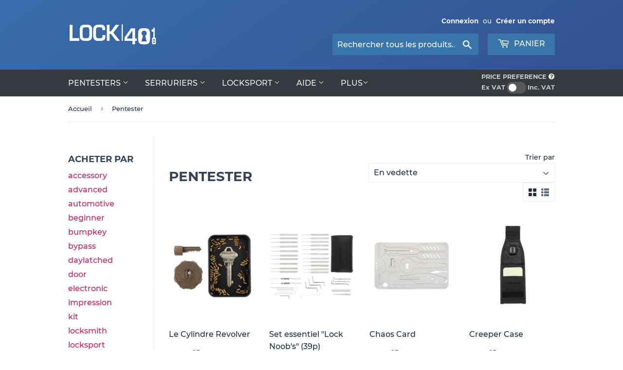

--- FILE ---
content_type: text/html; charset=utf-8
request_url: https://lock401.com/fr/collections/pentesters
body_size: 35745
content:



<!doctype html>
<html class="no-touch no-js" lang="fr">
<head>
  <script type="application/vnd.locksmith+json" data-locksmith>{"version":"v254","locked":false,"initialized":true,"scope":"collection","access_granted":true,"access_denied":false,"requires_customer":false,"manual_lock":false,"remote_lock":false,"has_timeout":false,"remote_rendered":null,"hide_resource":false,"hide_links_to_resource":false,"transparent":true,"locks":{"all":[],"opened":[]},"keys":[],"keys_signature":"a30dd6b643228e62c05b91b17734ed809ce34ac7f8e112f79f132aa46bd46864","state":{"template":"collection","theme":126100045935,"product":null,"collection":"pentesters","page":null,"blog":null,"article":null,"app":null},"now":1768954090,"path":"\/collections\/pentesters","locale_root_url":"\/fr","canonical_url":"https:\/\/lock401.com\/fr\/collections\/pentesters","customer_id":null,"customer_id_signature":"a30dd6b643228e62c05b91b17734ed809ce34ac7f8e112f79f132aa46bd46864","cart":null}</script><script data-locksmith>!function(){undefined;!function(){var s=window.Locksmith={},e=document.querySelector('script[type="application/vnd.locksmith+json"]'),n=e&&e.innerHTML;if(s.state={},s.util={},s.loading=!1,n)try{s.state=JSON.parse(n)}catch(d){}if(document.addEventListener&&document.querySelector){var o,i,a,t=[76,79,67,75,83,77,73,84,72,49,49],c=function(){i=t.slice(0)},l="style",r=function(e){e&&27!==e.keyCode&&"click"!==e.type||(document.removeEventListener("keydown",r),document.removeEventListener("click",r),o&&document.body.removeChild(o),o=null)};c(),document.addEventListener("keyup",function(e){if(e.keyCode===i[0]){if(clearTimeout(a),i.shift(),0<i.length)return void(a=setTimeout(c,1e3));c(),r(),(o=document.createElement("div"))[l].width="50%",o[l].maxWidth="1000px",o[l].height="85%",o[l].border="1px rgba(0, 0, 0, 0.2) solid",o[l].background="rgba(255, 255, 255, 0.99)",o[l].borderRadius="4px",o[l].position="fixed",o[l].top="50%",o[l].left="50%",o[l].transform="translateY(-50%) translateX(-50%)",o[l].boxShadow="0 2px 5px rgba(0, 0, 0, 0.3), 0 0 100vh 100vw rgba(0, 0, 0, 0.5)",o[l].zIndex="2147483645";var t=document.createElement("textarea");t.value=JSON.stringify(JSON.parse(n),null,2),t[l].border="none",t[l].display="block",t[l].boxSizing="border-box",t[l].width="100%",t[l].height="100%",t[l].background="transparent",t[l].padding="22px",t[l].fontFamily="monospace",t[l].fontSize="14px",t[l].color="#333",t[l].resize="none",t[l].outline="none",t.readOnly=!0,o.appendChild(t),document.body.appendChild(o),t.addEventListener("click",function(e){e.stopImmediatePropagation()}),t.select(),document.addEventListener("keydown",r),document.addEventListener("click",r)}})}s.isEmbedded=-1!==window.location.search.indexOf("_ab=0&_fd=0&_sc=1"),s.path=s.state.path||window.location.pathname,s.basePath=s.state.locale_root_url.concat("/apps/locksmith").replace(/^\/\//,"/"),s.reloading=!1,s.util.console=window.console||{log:function(){},error:function(){}},s.util.makeUrl=function(e,t){var n,o=s.basePath+e,i=[],a=s.cache();for(n in a)i.push(n+"="+encodeURIComponent(a[n]));for(n in t)i.push(n+"="+encodeURIComponent(t[n]));return s.state.customer_id&&(i.push("customer_id="+encodeURIComponent(s.state.customer_id)),i.push("customer_id_signature="+encodeURIComponent(s.state.customer_id_signature))),o+=(-1===o.indexOf("?")?"?":"&")+i.join("&")},s._initializeCallbacks=[],s.on=function(e,t){if("initialize"!==e)throw'Locksmith.on() currently only supports the "initialize" event';s._initializeCallbacks.push(t)},s.initializeSession=function(e){if(!s.isEmbedded){var t=!1,n=!0,o=!0;(e=e||{}).silent&&(o=n=!(t=!0)),s.ping({silent:t,spinner:n,reload:o,callback:function(){s._initializeCallbacks.forEach(function(e){e()})}})}},s.cache=function(e){var t={};try{var n=function i(e){return(document.cookie.match("(^|; )"+e+"=([^;]*)")||0)[2]};t=JSON.parse(decodeURIComponent(n("locksmith-params")||"{}"))}catch(d){}if(e){for(var o in e)t[o]=e[o];document.cookie="locksmith-params=; expires=Thu, 01 Jan 1970 00:00:00 GMT; path=/",document.cookie="locksmith-params="+encodeURIComponent(JSON.stringify(t))+"; path=/"}return t},s.cache.cart=s.state.cart,s.cache.cartLastSaved=null,s.params=s.cache(),s.util.reload=function(){s.reloading=!0;try{window.location.href=window.location.href.replace(/#.*/,"")}catch(d){s.util.console.error("Preferred reload method failed",d),window.location.reload()}},s.cache.saveCart=function(e){if(!s.cache.cart||s.cache.cart===s.cache.cartLastSaved)return e?e():null;var t=s.cache.cartLastSaved;s.cache.cartLastSaved=s.cache.cart,fetch("/cart/update.js",{method:"POST",headers:{"Content-Type":"application/json",Accept:"application/json"},body:JSON.stringify({attributes:{locksmith:s.cache.cart}})}).then(function(e){if(!e.ok)throw new Error("Cart update failed: "+e.status);return e.json()}).then(function(){e&&e()})["catch"](function(e){if(s.cache.cartLastSaved=t,!s.reloading)throw e})},s.util.spinnerHTML='<style>body{background:#FFF}@keyframes spin{from{transform:rotate(0deg)}to{transform:rotate(360deg)}}#loading{display:flex;width:100%;height:50vh;color:#777;align-items:center;justify-content:center}#loading .spinner{display:block;animation:spin 600ms linear infinite;position:relative;width:50px;height:50px}#loading .spinner-ring{stroke:currentColor;stroke-dasharray:100%;stroke-width:2px;stroke-linecap:round;fill:none}</style><div id="loading"><div class="spinner"><svg width="100%" height="100%"><svg preserveAspectRatio="xMinYMin"><circle class="spinner-ring" cx="50%" cy="50%" r="45%"></circle></svg></svg></div></div>',s.util.clobberBody=function(e){document.body.innerHTML=e},s.util.clobberDocument=function(e){e.responseText&&(e=e.responseText),document.documentElement&&document.removeChild(document.documentElement);var t=document.open("text/html","replace");t.writeln(e),t.close(),setTimeout(function(){var e=t.querySelector("[autofocus]");e&&e.focus()},100)},s.util.serializeForm=function(e){if(e&&"FORM"===e.nodeName){var t,n,o={};for(t=e.elements.length-1;0<=t;t-=1)if(""!==e.elements[t].name)switch(e.elements[t].nodeName){case"INPUT":switch(e.elements[t].type){default:case"text":case"hidden":case"password":case"button":case"reset":case"submit":o[e.elements[t].name]=e.elements[t].value;break;case"checkbox":case"radio":e.elements[t].checked&&(o[e.elements[t].name]=e.elements[t].value);break;case"file":}break;case"TEXTAREA":o[e.elements[t].name]=e.elements[t].value;break;case"SELECT":switch(e.elements[t].type){case"select-one":o[e.elements[t].name]=e.elements[t].value;break;case"select-multiple":for(n=e.elements[t].options.length-1;0<=n;n-=1)e.elements[t].options[n].selected&&(o[e.elements[t].name]=e.elements[t].options[n].value)}break;case"BUTTON":switch(e.elements[t].type){case"reset":case"submit":case"button":o[e.elements[t].name]=e.elements[t].value}}return o}},s.util.on=function(e,a,s,t){t=t||document;var c="locksmith-"+e+a,n=function(e){var t=e.target,n=e.target.parentElement,o=t&&t.className&&(t.className.baseVal||t.className)||"",i=n&&n.className&&(n.className.baseVal||n.className)||"";("string"==typeof o&&-1!==o.split(/\s+/).indexOf(a)||"string"==typeof i&&-1!==i.split(/\s+/).indexOf(a))&&!e[c]&&(e[c]=!0,s(e))};t.attachEvent?t.attachEvent(e,n):t.addEventListener(e,n,!1)},s.util.enableActions=function(e){s.util.on("click","locksmith-action",function(e){e.preventDefault();var t=e.target;t.dataset.confirmWith&&!confirm(t.dataset.confirmWith)||(t.disabled=!0,t.innerText=t.dataset.disableWith,s.post("/action",t.dataset.locksmithParams,{spinner:!1,type:"text",success:function(e){(e=JSON.parse(e.responseText)).message&&alert(e.message),s.util.reload()}}))},e)},s.util.inject=function(e,t){var n=["data","locksmith","append"];if(-1!==t.indexOf(n.join("-"))){var o=document.createElement("div");o.innerHTML=t,e.appendChild(o)}else e.innerHTML=t;var i,a,s=e.querySelectorAll("script");for(a=0;a<s.length;++a){i=s[a];var c=document.createElement("script");if(i.type&&(c.type=i.type),i.src)c.src=i.src;else{var l=document.createTextNode(i.innerHTML);c.appendChild(l)}e.appendChild(c)}var r=e.querySelector("[autofocus]");r&&r.focus()},s.post=function(e,t,n){!1!==(n=n||{}).spinner&&s.util.clobberBody(s.util.spinnerHTML);var o={};n.container===document?(o.layout=1,n.success=function(e){s.util.clobberDocument(e)}):n.container&&(o.layout=0,n.success=function(e){var t=document.getElementById(n.container);s.util.inject(t,e),t.id===t.firstChild.id&&t.parentElement.replaceChild(t.firstChild,t)}),n.form_type&&(t.form_type=n.form_type),n.include_layout_classes!==undefined&&(t.include_layout_classes=n.include_layout_classes),n.lock_id!==undefined&&(t.lock_id=n.lock_id),s.loading=!0;var i=s.util.makeUrl(e,o),a="json"===n.type||"text"===n.type;fetch(i,{method:"POST",headers:{"Content-Type":"application/json",Accept:a?"application/json":"text/html"},body:JSON.stringify(t)}).then(function(e){if(!e.ok)throw new Error("Request failed: "+e.status);return e.text()}).then(function(e){var t=n.success||s.util.clobberDocument;t(a?{responseText:e}:e)})["catch"](function(e){if(!s.reloading)if("dashboard.weglot.com"!==window.location.host){if(!n.silent)throw alert("Something went wrong! Please refresh and try again."),e;console.error(e)}else console.error(e)})["finally"](function(){s.loading=!1})},s.postResource=function(e,t){e.path=s.path,e.search=window.location.search,e.state=s.state,e.passcode&&(e.passcode=e.passcode.trim()),e.email&&(e.email=e.email.trim()),e.state.cart=s.cache.cart,e.locksmith_json=s.jsonTag,e.locksmith_json_signature=s.jsonTagSignature,s.post("/resource",e,t)},s.ping=function(e){if(!s.isEmbedded){e=e||{};s.post("/ping",{path:s.path,search:window.location.search,state:s.state},{spinner:!!e.spinner,silent:"undefined"==typeof e.silent||e.silent,type:"text",success:function(e){e&&e.responseText?(e=JSON.parse(e.responseText)).messages&&0<e.messages.length&&s.showMessages(e.messages):console.error("[Locksmith] Invalid result in ping callback:",e)}})}},s.timeoutMonitor=function(){var e=s.cache.cart;s.ping({callback:function(){e!==s.cache.cart||setTimeout(function(){s.timeoutMonitor()},6e4)}})},s.showMessages=function(e){var t=document.createElement("div");t.style.position="fixed",t.style.left=0,t.style.right=0,t.style.bottom="-50px",t.style.opacity=0,t.style.background="#191919",t.style.color="#ddd",t.style.transition="bottom 0.2s, opacity 0.2s",t.style.zIndex=999999,t.innerHTML="        <style>          .locksmith-ab .locksmith-b { display: none; }          .locksmith-ab.toggled .locksmith-b { display: flex; }          .locksmith-ab.toggled .locksmith-a { display: none; }          .locksmith-flex { display: flex; flex-wrap: wrap; justify-content: space-between; align-items: center; padding: 10px 20px; }          .locksmith-message + .locksmith-message { border-top: 1px #555 solid; }          .locksmith-message a { color: inherit; font-weight: bold; }          .locksmith-message a:hover { color: inherit; opacity: 0.8; }          a.locksmith-ab-toggle { font-weight: inherit; text-decoration: underline; }          .locksmith-text { flex-grow: 1; }          .locksmith-cta { flex-grow: 0; text-align: right; }          .locksmith-cta button { transform: scale(0.8); transform-origin: left; }          .locksmith-cta > * { display: block; }          .locksmith-cta > * + * { margin-top: 10px; }          .locksmith-message a.locksmith-close { flex-grow: 0; text-decoration: none; margin-left: 15px; font-size: 30px; font-family: monospace; display: block; padding: 2px 10px; }                    @media screen and (max-width: 600px) {            .locksmith-wide-only { display: none !important; }            .locksmith-flex { padding: 0 15px; }            .locksmith-flex > * { margin-top: 5px; margin-bottom: 5px; }            .locksmith-cta { text-align: left; }          }                    @media screen and (min-width: 601px) {            .locksmith-narrow-only { display: none !important; }          }        </style>      "+e.map(function(e){return'<div class="locksmith-message">'+e+"</div>"}).join(""),document.body.appendChild(t),document.body.style.position="relative",document.body.parentElement.style.paddingBottom=t.offsetHeight+"px",setTimeout(function(){t.style.bottom=0,t.style.opacity=1},50),s.util.on("click","locksmith-ab-toggle",function(e){e.preventDefault();for(var t=e.target.parentElement;-1===t.className.split(" ").indexOf("locksmith-ab");)t=t.parentElement;-1!==t.className.split(" ").indexOf("toggled")?t.className=t.className.replace("toggled",""):t.className=t.className+" toggled"}),s.util.enableActions(t)}}()}();</script>
      <script data-locksmith>Locksmith.cache.cart=null</script>

  <script data-locksmith>Locksmith.jsonTag="{\"version\":\"v254\",\"locked\":false,\"initialized\":true,\"scope\":\"collection\",\"access_granted\":true,\"access_denied\":false,\"requires_customer\":false,\"manual_lock\":false,\"remote_lock\":false,\"has_timeout\":false,\"remote_rendered\":null,\"hide_resource\":false,\"hide_links_to_resource\":false,\"transparent\":true,\"locks\":{\"all\":[],\"opened\":[]},\"keys\":[],\"keys_signature\":\"a30dd6b643228e62c05b91b17734ed809ce34ac7f8e112f79f132aa46bd46864\",\"state\":{\"template\":\"collection\",\"theme\":126100045935,\"product\":null,\"collection\":\"pentesters\",\"page\":null,\"blog\":null,\"article\":null,\"app\":null},\"now\":1768954090,\"path\":\"\\\/collections\\\/pentesters\",\"locale_root_url\":\"\\\/fr\",\"canonical_url\":\"https:\\\/\\\/lock401.com\\\/fr\\\/collections\\\/pentesters\",\"customer_id\":null,\"customer_id_signature\":\"a30dd6b643228e62c05b91b17734ed809ce34ac7f8e112f79f132aa46bd46864\",\"cart\":null}";Locksmith.jsonTagSignature="a75aab53a17d3cd4d2101bf84a94a56235fb68d79b3389c2142c826b5cb5fea9"</script>
  








  <script>(function(H){H.className=H.className.replace(/\bno-js\b/,'js')})(document.documentElement)</script>
  <!-- Basic page needs ================================================== -->
  <meta charset="utf-8">
  <meta http-equiv="X-UA-Compatible" content="IE=edge,chrome=1">

  
  <link rel="shortcut icon" href="//lock401.com/cdn/shop/files/favicon_32x32.png?v=1638461432" type="image/png" />
  

  <!-- Title and description ================================================== -->
  <title>
  Pentester &ndash; Lock401
  </title>

  

  <!-- Product meta ================================================== -->
  



<meta property="og:site_name" content="Lock401">
	<meta property="og:url" content="https://lock401.com/fr/collections/pentesters"><meta property="og:title" content="Pentester">
<meta property="og:type" content="website">
<meta property="og:description" content="Lock401 est un fournisseur européen d'outils de lockpick spécialisés pour les pentesters, les serruriers et les amateurs de locksport.
Distributeur officiel de Sparrows et Multipick. Outils de bypass, bump keys, kits de crochetage, outils de crochetage électrique, moulage de clés et plus encore.">

	

	
	
	  <meta name="twitter:card" content="summary">
	
<meta name="twitter:title" content="Pentester">
<meta name="twitter:description" content="Lock401 est un fournisseur européen d'outils de lockpick spécialisés pour les pentesters, les serruriers et les amateurs de locksport.
Distributeur officiel de Sparrows et Multipick. Outils de bypass, bump keys, kits de crochetage, outils de crochetage électrique, moulage de clés et plus encore.">


  <!-- Helpers ================================================== -->
  <link rel="canonical" href="https://lock401.com/fr/collections/pentesters">
  <meta name="viewport" content="width=device-width,initial-scale=1">

  <!-- CSS ================================================== -->
  <link href="//lock401.com/cdn/shop/t/11/assets/theme.scss.css?v=7348387649873407381703165277" rel="stylesheet" type="text/css" media="all" />

  <!-- Header hook for plugins ================================================== -->
  <script>window.performance && window.performance.mark && window.performance.mark('shopify.content_for_header.start');</script><meta id="shopify-digital-wallet" name="shopify-digital-wallet" content="/4043440239/digital_wallets/dialog">
<meta name="shopify-checkout-api-token" content="7f4982709edda2652f0d645d297e8660">
<link rel="alternate" type="application/atom+xml" title="Feed" href="/fr/collections/pentesters.atom" />
<link rel="next" href="/fr/collections/pentesters?page=2">
<link rel="alternate" hreflang="x-default" href="https://lock401.com/collections/pentesters">
<link rel="alternate" hreflang="en" href="https://lock401.com/collections/pentesters">
<link rel="alternate" hreflang="fr" href="https://lock401.com/fr/collections/pentesters">
<link rel="alternate" type="application/json+oembed" href="https://lock401.com/fr/collections/pentesters.oembed">
<script async="async" src="/checkouts/internal/preloads.js?locale=fr-FR"></script>
<link rel="preconnect" href="https://shop.app" crossorigin="anonymous">
<script async="async" src="https://shop.app/checkouts/internal/preloads.js?locale=fr-FR&shop_id=4043440239" crossorigin="anonymous"></script>
<script id="apple-pay-shop-capabilities" type="application/json">{"shopId":4043440239,"countryCode":"FR","currencyCode":"EUR","merchantCapabilities":["supports3DS"],"merchantId":"gid:\/\/shopify\/Shop\/4043440239","merchantName":"Lock401","requiredBillingContactFields":["postalAddress","email","phone"],"requiredShippingContactFields":["postalAddress","email","phone"],"shippingType":"shipping","supportedNetworks":["visa","masterCard","amex","maestro"],"total":{"type":"pending","label":"Lock401","amount":"1.00"},"shopifyPaymentsEnabled":true,"supportsSubscriptions":true}</script>
<script id="shopify-features" type="application/json">{"accessToken":"7f4982709edda2652f0d645d297e8660","betas":["rich-media-storefront-analytics"],"domain":"lock401.com","predictiveSearch":true,"shopId":4043440239,"locale":"fr"}</script>
<script>var Shopify = Shopify || {};
Shopify.shop = "lock401.myshopify.com";
Shopify.locale = "fr";
Shopify.currency = {"active":"EUR","rate":"1.0"};
Shopify.country = "FR";
Shopify.theme = {"name":"2022-03 - Lock401 - New Frontpage","id":126100045935,"schema_name":"Supply","schema_version":"9.4.0","theme_store_id":679,"role":"main"};
Shopify.theme.handle = "null";
Shopify.theme.style = {"id":null,"handle":null};
Shopify.cdnHost = "lock401.com/cdn";
Shopify.routes = Shopify.routes || {};
Shopify.routes.root = "/fr/";</script>
<script type="module">!function(o){(o.Shopify=o.Shopify||{}).modules=!0}(window);</script>
<script>!function(o){function n(){var o=[];function n(){o.push(Array.prototype.slice.apply(arguments))}return n.q=o,n}var t=o.Shopify=o.Shopify||{};t.loadFeatures=n(),t.autoloadFeatures=n()}(window);</script>
<script>
  window.ShopifyPay = window.ShopifyPay || {};
  window.ShopifyPay.apiHost = "shop.app\/pay";
  window.ShopifyPay.redirectState = null;
</script>
<script id="shop-js-analytics" type="application/json">{"pageType":"collection"}</script>
<script defer="defer" async type="module" src="//lock401.com/cdn/shopifycloud/shop-js/modules/v2/client.init-shop-cart-sync_INwxTpsh.fr.esm.js"></script>
<script defer="defer" async type="module" src="//lock401.com/cdn/shopifycloud/shop-js/modules/v2/chunk.common_YNAa1F1g.esm.js"></script>
<script type="module">
  await import("//lock401.com/cdn/shopifycloud/shop-js/modules/v2/client.init-shop-cart-sync_INwxTpsh.fr.esm.js");
await import("//lock401.com/cdn/shopifycloud/shop-js/modules/v2/chunk.common_YNAa1F1g.esm.js");

  window.Shopify.SignInWithShop?.initShopCartSync?.({"fedCMEnabled":true,"windoidEnabled":true});

</script>
<script>
  window.Shopify = window.Shopify || {};
  if (!window.Shopify.featureAssets) window.Shopify.featureAssets = {};
  window.Shopify.featureAssets['shop-js'] = {"shop-cart-sync":["modules/v2/client.shop-cart-sync_BVs4vSl-.fr.esm.js","modules/v2/chunk.common_YNAa1F1g.esm.js"],"init-fed-cm":["modules/v2/client.init-fed-cm_CEmYoMXU.fr.esm.js","modules/v2/chunk.common_YNAa1F1g.esm.js"],"shop-button":["modules/v2/client.shop-button_BhVpOdEY.fr.esm.js","modules/v2/chunk.common_YNAa1F1g.esm.js"],"init-windoid":["modules/v2/client.init-windoid_DVncJssP.fr.esm.js","modules/v2/chunk.common_YNAa1F1g.esm.js"],"shop-cash-offers":["modules/v2/client.shop-cash-offers_CD5ChB-w.fr.esm.js","modules/v2/chunk.common_YNAa1F1g.esm.js","modules/v2/chunk.modal_DXhkN-5p.esm.js"],"shop-toast-manager":["modules/v2/client.shop-toast-manager_CMZA41xP.fr.esm.js","modules/v2/chunk.common_YNAa1F1g.esm.js"],"init-shop-email-lookup-coordinator":["modules/v2/client.init-shop-email-lookup-coordinator_Dxg3Qq63.fr.esm.js","modules/v2/chunk.common_YNAa1F1g.esm.js"],"pay-button":["modules/v2/client.pay-button_CApwTr-J.fr.esm.js","modules/v2/chunk.common_YNAa1F1g.esm.js"],"avatar":["modules/v2/client.avatar_BTnouDA3.fr.esm.js"],"init-shop-cart-sync":["modules/v2/client.init-shop-cart-sync_INwxTpsh.fr.esm.js","modules/v2/chunk.common_YNAa1F1g.esm.js"],"shop-login-button":["modules/v2/client.shop-login-button_Ctct7BR2.fr.esm.js","modules/v2/chunk.common_YNAa1F1g.esm.js","modules/v2/chunk.modal_DXhkN-5p.esm.js"],"init-customer-accounts-sign-up":["modules/v2/client.init-customer-accounts-sign-up_DTysEz83.fr.esm.js","modules/v2/client.shop-login-button_Ctct7BR2.fr.esm.js","modules/v2/chunk.common_YNAa1F1g.esm.js","modules/v2/chunk.modal_DXhkN-5p.esm.js"],"init-shop-for-new-customer-accounts":["modules/v2/client.init-shop-for-new-customer-accounts_wbmNjFX3.fr.esm.js","modules/v2/client.shop-login-button_Ctct7BR2.fr.esm.js","modules/v2/chunk.common_YNAa1F1g.esm.js","modules/v2/chunk.modal_DXhkN-5p.esm.js"],"init-customer-accounts":["modules/v2/client.init-customer-accounts_DqpN27KS.fr.esm.js","modules/v2/client.shop-login-button_Ctct7BR2.fr.esm.js","modules/v2/chunk.common_YNAa1F1g.esm.js","modules/v2/chunk.modal_DXhkN-5p.esm.js"],"shop-follow-button":["modules/v2/client.shop-follow-button_CBz8VXaE.fr.esm.js","modules/v2/chunk.common_YNAa1F1g.esm.js","modules/v2/chunk.modal_DXhkN-5p.esm.js"],"lead-capture":["modules/v2/client.lead-capture_Bo6pQGej.fr.esm.js","modules/v2/chunk.common_YNAa1F1g.esm.js","modules/v2/chunk.modal_DXhkN-5p.esm.js"],"checkout-modal":["modules/v2/client.checkout-modal_B_8gz53b.fr.esm.js","modules/v2/chunk.common_YNAa1F1g.esm.js","modules/v2/chunk.modal_DXhkN-5p.esm.js"],"shop-login":["modules/v2/client.shop-login_CTIGRVE1.fr.esm.js","modules/v2/chunk.common_YNAa1F1g.esm.js","modules/v2/chunk.modal_DXhkN-5p.esm.js"],"payment-terms":["modules/v2/client.payment-terms_BUSo56Mg.fr.esm.js","modules/v2/chunk.common_YNAa1F1g.esm.js","modules/v2/chunk.modal_DXhkN-5p.esm.js"]};
</script>
<script>(function() {
  var isLoaded = false;
  function asyncLoad() {
    if (isLoaded) return;
    isLoaded = true;
    var urls = ["https:\/\/cdn-scripts.signifyd.com\/shopify\/script-tag.js?shop=lock401.myshopify.com","https:\/\/cdn.hextom.com\/js\/freeshippingbar.js?shop=lock401.myshopify.com","\/\/cdn.shopify.com\/proxy\/b3742cefa7e1bba6c1cda04254dc0460c4457a5902f3517c9f002d5e62a949f1\/sa-prod.saincserv.com\/i\/notification-TQFGLOIR.js?shop=lock401.myshopify.com\u0026sp-cache-control=cHVibGljLCBtYXgtYWdlPTkwMA"];
    for (var i = 0; i < urls.length; i++) {
      var s = document.createElement('script');
      s.type = 'text/javascript';
      s.async = true;
      s.src = urls[i];
      var x = document.getElementsByTagName('script')[0];
      x.parentNode.insertBefore(s, x);
    }
  };
  if(window.attachEvent) {
    window.attachEvent('onload', asyncLoad);
  } else {
    window.addEventListener('load', asyncLoad, false);
  }
})();</script>
<script id="__st">var __st={"a":4043440239,"offset":3600,"reqid":"6810829c-e152-414f-a5aa-d87f4dfd17cc-1768954090","pageurl":"lock401.com\/fr\/collections\/pentesters","u":"0e7ad3ae99c2","p":"collection","rtyp":"collection","rid":260753555567};</script>
<script>window.ShopifyPaypalV4VisibilityTracking = true;</script>
<script id="captcha-bootstrap">!function(){'use strict';const t='contact',e='account',n='new_comment',o=[[t,t],['blogs',n],['comments',n],[t,'customer']],c=[[e,'customer_login'],[e,'guest_login'],[e,'recover_customer_password'],[e,'create_customer']],r=t=>t.map((([t,e])=>`form[action*='/${t}']:not([data-nocaptcha='true']) input[name='form_type'][value='${e}']`)).join(','),a=t=>()=>t?[...document.querySelectorAll(t)].map((t=>t.form)):[];function s(){const t=[...o],e=r(t);return a(e)}const i='password',u='form_key',d=['recaptcha-v3-token','g-recaptcha-response','h-captcha-response',i],f=()=>{try{return window.sessionStorage}catch{return}},m='__shopify_v',_=t=>t.elements[u];function p(t,e,n=!1){try{const o=window.sessionStorage,c=JSON.parse(o.getItem(e)),{data:r}=function(t){const{data:e,action:n}=t;return t[m]||n?{data:e,action:n}:{data:t,action:n}}(c);for(const[e,n]of Object.entries(r))t.elements[e]&&(t.elements[e].value=n);n&&o.removeItem(e)}catch(o){console.error('form repopulation failed',{error:o})}}const l='form_type',E='cptcha';function T(t){t.dataset[E]=!0}const w=window,h=w.document,L='Shopify',v='ce_forms',y='captcha';let A=!1;((t,e)=>{const n=(g='f06e6c50-85a8-45c8-87d0-21a2b65856fe',I='https://cdn.shopify.com/shopifycloud/storefront-forms-hcaptcha/ce_storefront_forms_captcha_hcaptcha.v1.5.2.iife.js',D={infoText:'Protégé par hCaptcha',privacyText:'Confidentialité',termsText:'Conditions'},(t,e,n)=>{const o=w[L][v],c=o.bindForm;if(c)return c(t,g,e,D).then(n);var r;o.q.push([[t,g,e,D],n]),r=I,A||(h.body.append(Object.assign(h.createElement('script'),{id:'captcha-provider',async:!0,src:r})),A=!0)});var g,I,D;w[L]=w[L]||{},w[L][v]=w[L][v]||{},w[L][v].q=[],w[L][y]=w[L][y]||{},w[L][y].protect=function(t,e){n(t,void 0,e),T(t)},Object.freeze(w[L][y]),function(t,e,n,w,h,L){const[v,y,A,g]=function(t,e,n){const i=e?o:[],u=t?c:[],d=[...i,...u],f=r(d),m=r(i),_=r(d.filter((([t,e])=>n.includes(e))));return[a(f),a(m),a(_),s()]}(w,h,L),I=t=>{const e=t.target;return e instanceof HTMLFormElement?e:e&&e.form},D=t=>v().includes(t);t.addEventListener('submit',(t=>{const e=I(t);if(!e)return;const n=D(e)&&!e.dataset.hcaptchaBound&&!e.dataset.recaptchaBound,o=_(e),c=g().includes(e)&&(!o||!o.value);(n||c)&&t.preventDefault(),c&&!n&&(function(t){try{if(!f())return;!function(t){const e=f();if(!e)return;const n=_(t);if(!n)return;const o=n.value;o&&e.removeItem(o)}(t);const e=Array.from(Array(32),(()=>Math.random().toString(36)[2])).join('');!function(t,e){_(t)||t.append(Object.assign(document.createElement('input'),{type:'hidden',name:u})),t.elements[u].value=e}(t,e),function(t,e){const n=f();if(!n)return;const o=[...t.querySelectorAll(`input[type='${i}']`)].map((({name:t})=>t)),c=[...d,...o],r={};for(const[a,s]of new FormData(t).entries())c.includes(a)||(r[a]=s);n.setItem(e,JSON.stringify({[m]:1,action:t.action,data:r}))}(t,e)}catch(e){console.error('failed to persist form',e)}}(e),e.submit())}));const S=(t,e)=>{t&&!t.dataset[E]&&(n(t,e.some((e=>e===t))),T(t))};for(const o of['focusin','change'])t.addEventListener(o,(t=>{const e=I(t);D(e)&&S(e,y())}));const B=e.get('form_key'),M=e.get(l),P=B&&M;t.addEventListener('DOMContentLoaded',(()=>{const t=y();if(P)for(const e of t)e.elements[l].value===M&&p(e,B);[...new Set([...A(),...v().filter((t=>'true'===t.dataset.shopifyCaptcha))])].forEach((e=>S(e,t)))}))}(h,new URLSearchParams(w.location.search),n,t,e,['guest_login'])})(!0,!0)}();</script>
<script integrity="sha256-4kQ18oKyAcykRKYeNunJcIwy7WH5gtpwJnB7kiuLZ1E=" data-source-attribution="shopify.loadfeatures" defer="defer" src="//lock401.com/cdn/shopifycloud/storefront/assets/storefront/load_feature-a0a9edcb.js" crossorigin="anonymous"></script>
<script crossorigin="anonymous" defer="defer" src="//lock401.com/cdn/shopifycloud/storefront/assets/shopify_pay/storefront-65b4c6d7.js?v=20250812"></script>
<script data-source-attribution="shopify.dynamic_checkout.dynamic.init">var Shopify=Shopify||{};Shopify.PaymentButton=Shopify.PaymentButton||{isStorefrontPortableWallets:!0,init:function(){window.Shopify.PaymentButton.init=function(){};var t=document.createElement("script");t.src="https://lock401.com/cdn/shopifycloud/portable-wallets/latest/portable-wallets.fr.js",t.type="module",document.head.appendChild(t)}};
</script>
<script data-source-attribution="shopify.dynamic_checkout.buyer_consent">
  function portableWalletsHideBuyerConsent(e){var t=document.getElementById("shopify-buyer-consent"),n=document.getElementById("shopify-subscription-policy-button");t&&n&&(t.classList.add("hidden"),t.setAttribute("aria-hidden","true"),n.removeEventListener("click",e))}function portableWalletsShowBuyerConsent(e){var t=document.getElementById("shopify-buyer-consent"),n=document.getElementById("shopify-subscription-policy-button");t&&n&&(t.classList.remove("hidden"),t.removeAttribute("aria-hidden"),n.addEventListener("click",e))}window.Shopify?.PaymentButton&&(window.Shopify.PaymentButton.hideBuyerConsent=portableWalletsHideBuyerConsent,window.Shopify.PaymentButton.showBuyerConsent=portableWalletsShowBuyerConsent);
</script>
<script data-source-attribution="shopify.dynamic_checkout.cart.bootstrap">document.addEventListener("DOMContentLoaded",(function(){function t(){return document.querySelector("shopify-accelerated-checkout-cart, shopify-accelerated-checkout")}if(t())Shopify.PaymentButton.init();else{new MutationObserver((function(e,n){t()&&(Shopify.PaymentButton.init(),n.disconnect())})).observe(document.body,{childList:!0,subtree:!0})}}));
</script>
<link id="shopify-accelerated-checkout-styles" rel="stylesheet" media="screen" href="https://lock401.com/cdn/shopifycloud/portable-wallets/latest/accelerated-checkout-backwards-compat.css" crossorigin="anonymous">
<style id="shopify-accelerated-checkout-cart">
        #shopify-buyer-consent {
  margin-top: 1em;
  display: inline-block;
  width: 100%;
}

#shopify-buyer-consent.hidden {
  display: none;
}

#shopify-subscription-policy-button {
  background: none;
  border: none;
  padding: 0;
  text-decoration: underline;
  font-size: inherit;
  cursor: pointer;
}

#shopify-subscription-policy-button::before {
  box-shadow: none;
}

      </style>

<script>window.performance && window.performance.mark && window.performance.mark('shopify.content_for_header.end');</script>

  
  

  <script src="//lock401.com/cdn/shop/t/11/assets/jquery-2.2.3.min.js?v=58211863146907186831646154381" type="text/javascript"></script>

  <script src="//lock401.com/cdn/shop/t/11/assets/lazysizes.min.js?v=8147953233334221341646154381" async="async"></script>
  <script src="//lock401.com/cdn/shop/t/11/assets/vendor.js?v=106177282645720727331646154384" defer="defer"></script>
  <script src="//lock401.com/cdn/shop/t/11/assets/theme.js?v=89564071025437236391666204268" defer="defer"></script>
  <script src="https://kit.fontawesome.com/5fedaa9482.js" crossorigin="anonymous"></script>

<meta property="og:image" content="https://cdn.shopify.com/s/files/1/0040/4344/0239/collections/header-category-pentesters.png?v=1638181915" />
<meta property="og:image:secure_url" content="https://cdn.shopify.com/s/files/1/0040/4344/0239/collections/header-category-pentesters.png?v=1638181915" />
<meta property="og:image:width" content="600" />
<meta property="og:image:height" content="600" />
<meta property="og:image:alt" content="Pentester" />
<link href="https://monorail-edge.shopifysvc.com" rel="dns-prefetch">
<script>(function(){if ("sendBeacon" in navigator && "performance" in window) {try {var session_token_from_headers = performance.getEntriesByType('navigation')[0].serverTiming.find(x => x.name == '_s').description;} catch {var session_token_from_headers = undefined;}var session_cookie_matches = document.cookie.match(/_shopify_s=([^;]*)/);var session_token_from_cookie = session_cookie_matches && session_cookie_matches.length === 2 ? session_cookie_matches[1] : "";var session_token = session_token_from_headers || session_token_from_cookie || "";function handle_abandonment_event(e) {var entries = performance.getEntries().filter(function(entry) {return /monorail-edge.shopifysvc.com/.test(entry.name);});if (!window.abandonment_tracked && entries.length === 0) {window.abandonment_tracked = true;var currentMs = Date.now();var navigation_start = performance.timing.navigationStart;var payload = {shop_id: 4043440239,url: window.location.href,navigation_start,duration: currentMs - navigation_start,session_token,page_type: "collection"};window.navigator.sendBeacon("https://monorail-edge.shopifysvc.com/v1/produce", JSON.stringify({schema_id: "online_store_buyer_site_abandonment/1.1",payload: payload,metadata: {event_created_at_ms: currentMs,event_sent_at_ms: currentMs}}));}}window.addEventListener('pagehide', handle_abandonment_event);}}());</script>
<script id="web-pixels-manager-setup">(function e(e,d,r,n,o){if(void 0===o&&(o={}),!Boolean(null===(a=null===(i=window.Shopify)||void 0===i?void 0:i.analytics)||void 0===a?void 0:a.replayQueue)){var i,a;window.Shopify=window.Shopify||{};var t=window.Shopify;t.analytics=t.analytics||{};var s=t.analytics;s.replayQueue=[],s.publish=function(e,d,r){return s.replayQueue.push([e,d,r]),!0};try{self.performance.mark("wpm:start")}catch(e){}var l=function(){var e={modern:/Edge?\/(1{2}[4-9]|1[2-9]\d|[2-9]\d{2}|\d{4,})\.\d+(\.\d+|)|Firefox\/(1{2}[4-9]|1[2-9]\d|[2-9]\d{2}|\d{4,})\.\d+(\.\d+|)|Chrom(ium|e)\/(9{2}|\d{3,})\.\d+(\.\d+|)|(Maci|X1{2}).+ Version\/(15\.\d+|(1[6-9]|[2-9]\d|\d{3,})\.\d+)([,.]\d+|)( \(\w+\)|)( Mobile\/\w+|) Safari\/|Chrome.+OPR\/(9{2}|\d{3,})\.\d+\.\d+|(CPU[ +]OS|iPhone[ +]OS|CPU[ +]iPhone|CPU IPhone OS|CPU iPad OS)[ +]+(15[._]\d+|(1[6-9]|[2-9]\d|\d{3,})[._]\d+)([._]\d+|)|Android:?[ /-](13[3-9]|1[4-9]\d|[2-9]\d{2}|\d{4,})(\.\d+|)(\.\d+|)|Android.+Firefox\/(13[5-9]|1[4-9]\d|[2-9]\d{2}|\d{4,})\.\d+(\.\d+|)|Android.+Chrom(ium|e)\/(13[3-9]|1[4-9]\d|[2-9]\d{2}|\d{4,})\.\d+(\.\d+|)|SamsungBrowser\/([2-9]\d|\d{3,})\.\d+/,legacy:/Edge?\/(1[6-9]|[2-9]\d|\d{3,})\.\d+(\.\d+|)|Firefox\/(5[4-9]|[6-9]\d|\d{3,})\.\d+(\.\d+|)|Chrom(ium|e)\/(5[1-9]|[6-9]\d|\d{3,})\.\d+(\.\d+|)([\d.]+$|.*Safari\/(?![\d.]+ Edge\/[\d.]+$))|(Maci|X1{2}).+ Version\/(10\.\d+|(1[1-9]|[2-9]\d|\d{3,})\.\d+)([,.]\d+|)( \(\w+\)|)( Mobile\/\w+|) Safari\/|Chrome.+OPR\/(3[89]|[4-9]\d|\d{3,})\.\d+\.\d+|(CPU[ +]OS|iPhone[ +]OS|CPU[ +]iPhone|CPU IPhone OS|CPU iPad OS)[ +]+(10[._]\d+|(1[1-9]|[2-9]\d|\d{3,})[._]\d+)([._]\d+|)|Android:?[ /-](13[3-9]|1[4-9]\d|[2-9]\d{2}|\d{4,})(\.\d+|)(\.\d+|)|Mobile Safari.+OPR\/([89]\d|\d{3,})\.\d+\.\d+|Android.+Firefox\/(13[5-9]|1[4-9]\d|[2-9]\d{2}|\d{4,})\.\d+(\.\d+|)|Android.+Chrom(ium|e)\/(13[3-9]|1[4-9]\d|[2-9]\d{2}|\d{4,})\.\d+(\.\d+|)|Android.+(UC? ?Browser|UCWEB|U3)[ /]?(15\.([5-9]|\d{2,})|(1[6-9]|[2-9]\d|\d{3,})\.\d+)\.\d+|SamsungBrowser\/(5\.\d+|([6-9]|\d{2,})\.\d+)|Android.+MQ{2}Browser\/(14(\.(9|\d{2,})|)|(1[5-9]|[2-9]\d|\d{3,})(\.\d+|))(\.\d+|)|K[Aa][Ii]OS\/(3\.\d+|([4-9]|\d{2,})\.\d+)(\.\d+|)/},d=e.modern,r=e.legacy,n=navigator.userAgent;return n.match(d)?"modern":n.match(r)?"legacy":"unknown"}(),u="modern"===l?"modern":"legacy",c=(null!=n?n:{modern:"",legacy:""})[u],f=function(e){return[e.baseUrl,"/wpm","/b",e.hashVersion,"modern"===e.buildTarget?"m":"l",".js"].join("")}({baseUrl:d,hashVersion:r,buildTarget:u}),m=function(e){var d=e.version,r=e.bundleTarget,n=e.surface,o=e.pageUrl,i=e.monorailEndpoint;return{emit:function(e){var a=e.status,t=e.errorMsg,s=(new Date).getTime(),l=JSON.stringify({metadata:{event_sent_at_ms:s},events:[{schema_id:"web_pixels_manager_load/3.1",payload:{version:d,bundle_target:r,page_url:o,status:a,surface:n,error_msg:t},metadata:{event_created_at_ms:s}}]});if(!i)return console&&console.warn&&console.warn("[Web Pixels Manager] No Monorail endpoint provided, skipping logging."),!1;try{return self.navigator.sendBeacon.bind(self.navigator)(i,l)}catch(e){}var u=new XMLHttpRequest;try{return u.open("POST",i,!0),u.setRequestHeader("Content-Type","text/plain"),u.send(l),!0}catch(e){return console&&console.warn&&console.warn("[Web Pixels Manager] Got an unhandled error while logging to Monorail."),!1}}}}({version:r,bundleTarget:l,surface:e.surface,pageUrl:self.location.href,monorailEndpoint:e.monorailEndpoint});try{o.browserTarget=l,function(e){var d=e.src,r=e.async,n=void 0===r||r,o=e.onload,i=e.onerror,a=e.sri,t=e.scriptDataAttributes,s=void 0===t?{}:t,l=document.createElement("script"),u=document.querySelector("head"),c=document.querySelector("body");if(l.async=n,l.src=d,a&&(l.integrity=a,l.crossOrigin="anonymous"),s)for(var f in s)if(Object.prototype.hasOwnProperty.call(s,f))try{l.dataset[f]=s[f]}catch(e){}if(o&&l.addEventListener("load",o),i&&l.addEventListener("error",i),u)u.appendChild(l);else{if(!c)throw new Error("Did not find a head or body element to append the script");c.appendChild(l)}}({src:f,async:!0,onload:function(){if(!function(){var e,d;return Boolean(null===(d=null===(e=window.Shopify)||void 0===e?void 0:e.analytics)||void 0===d?void 0:d.initialized)}()){var d=window.webPixelsManager.init(e)||void 0;if(d){var r=window.Shopify.analytics;r.replayQueue.forEach((function(e){var r=e[0],n=e[1],o=e[2];d.publishCustomEvent(r,n,o)})),r.replayQueue=[],r.publish=d.publishCustomEvent,r.visitor=d.visitor,r.initialized=!0}}},onerror:function(){return m.emit({status:"failed",errorMsg:"".concat(f," has failed to load")})},sri:function(e){var d=/^sha384-[A-Za-z0-9+/=]+$/;return"string"==typeof e&&d.test(e)}(c)?c:"",scriptDataAttributes:o}),m.emit({status:"loading"})}catch(e){m.emit({status:"failed",errorMsg:(null==e?void 0:e.message)||"Unknown error"})}}})({shopId: 4043440239,storefrontBaseUrl: "https://lock401.com",extensionsBaseUrl: "https://extensions.shopifycdn.com/cdn/shopifycloud/web-pixels-manager",monorailEndpoint: "https://monorail-edge.shopifysvc.com/unstable/produce_batch",surface: "storefront-renderer",enabledBetaFlags: ["2dca8a86"],webPixelsConfigList: [{"id":"719978607","configuration":"{\"sh_shop\":\"lock401.myshopify.com\",\"sh_shop_id\":\"4043440239\"}","eventPayloadVersion":"v1","runtimeContext":"STRICT","scriptVersion":"fad4d229668b78bd77ec3a11b3ac3d40","type":"APP","apiClientId":2395080,"privacyPurposes":["ANALYTICS"],"dataSharingAdjustments":{"protectedCustomerApprovalScopes":["read_customer_address","read_customer_email","read_customer_name","read_customer_personal_data","read_customer_phone"]}},{"id":"shopify-app-pixel","configuration":"{}","eventPayloadVersion":"v1","runtimeContext":"STRICT","scriptVersion":"0450","apiClientId":"shopify-pixel","type":"APP","privacyPurposes":["ANALYTICS","MARKETING"]},{"id":"shopify-custom-pixel","eventPayloadVersion":"v1","runtimeContext":"LAX","scriptVersion":"0450","apiClientId":"shopify-pixel","type":"CUSTOM","privacyPurposes":["ANALYTICS","MARKETING"]}],isMerchantRequest: false,initData: {"shop":{"name":"Lock401","paymentSettings":{"currencyCode":"EUR"},"myshopifyDomain":"lock401.myshopify.com","countryCode":"FR","storefrontUrl":"https:\/\/lock401.com\/fr"},"customer":null,"cart":null,"checkout":null,"productVariants":[],"purchasingCompany":null},},"https://lock401.com/cdn","fcfee988w5aeb613cpc8e4bc33m6693e112",{"modern":"","legacy":""},{"shopId":"4043440239","storefrontBaseUrl":"https:\/\/lock401.com","extensionBaseUrl":"https:\/\/extensions.shopifycdn.com\/cdn\/shopifycloud\/web-pixels-manager","surface":"storefront-renderer","enabledBetaFlags":"[\"2dca8a86\"]","isMerchantRequest":"false","hashVersion":"fcfee988w5aeb613cpc8e4bc33m6693e112","publish":"custom","events":"[[\"page_viewed\",{}],[\"collection_viewed\",{\"collection\":{\"id\":\"260753555567\",\"title\":\"Pentester\",\"productVariants\":[{\"price\":{\"amount\":44.95,\"currencyCode\":\"EUR\"},\"product\":{\"title\":\"Le Cylindre Revolver\",\"vendor\":\"Sparrows\",\"id\":\"6886044303471\",\"untranslatedTitle\":\"Le Cylindre Revolver\",\"url\":\"\/fr\/products\/sparrows-revolver-4-in-1-practice-lock\",\"type\":\"\"},\"id\":\"40617622405231\",\"image\":{\"src\":\"\/\/lock401.com\/cdn\/shop\/products\/Revolver-Kit---Top-Down.png?v=1636653942\"},\"sku\":\"SPS-REV\",\"title\":\"Default Title\",\"untranslatedTitle\":\"Default Title\"},{\"price\":{\"amount\":225.0,\"currencyCode\":\"EUR\"},\"product\":{\"title\":\"Set essentiel \\\"Lock Noob's\\\" (39p)\",\"vendor\":\"MPS\",\"id\":\"6886044663919\",\"untranslatedTitle\":\"Set essentiel \\\"Lock Noob's\\\" (39p)\",\"url\":\"\/fr\/products\/lock-noobs-essential-39-piece-lockpicking-kit\",\"type\":\"\"},\"id\":\"40617622765679\",\"image\":{\"src\":\"\/\/lock401.com\/cdn\/shop\/products\/Lock-Noobs-All-Tools.png?v=1637688701\"},\"sku\":\"MPS-ELITE39-SET\",\"title\":\"Default Title\",\"untranslatedTitle\":\"Default Title\"},{\"price\":{\"amount\":22.95,\"currencyCode\":\"EUR\"},\"product\":{\"title\":\"Chaos Card\",\"vendor\":\"Sparrows\",\"id\":\"6886044565615\",\"untranslatedTitle\":\"Chaos Card\",\"url\":\"\/fr\/products\/sps-ccard\",\"type\":\"\"},\"id\":\"40617622667375\",\"image\":{\"src\":\"\/\/lock401.com\/cdn\/shop\/products\/Chaos-Card-1.png?v=1635858722\"},\"sku\":\"SPS-CCARD\",\"title\":\"Default Title\",\"untranslatedTitle\":\"Default Title\"},{\"price\":{\"amount\":15.95,\"currencyCode\":\"EUR\"},\"product\":{\"title\":\"Creeper Case\",\"vendor\":\"Sparrows\",\"id\":\"6886044401775\",\"untranslatedTitle\":\"Creeper Case\",\"url\":\"\/fr\/products\/sps-phospho-case\",\"type\":\"\"},\"id\":\"40617622503535\",\"image\":{\"src\":\"\/\/lock401.com\/cdn\/shop\/products\/Creeper-Case---2.png?v=1638039194\"},\"sku\":\"SPS-PHOSPHO-CASE\",\"title\":\"Default Title\",\"untranslatedTitle\":\"Default Title\"},{\"price\":{\"amount\":32.0,\"currencyCode\":\"EUR\"},\"product\":{\"title\":\"Kit de regoupillage + Pinces brucelles\",\"vendor\":\"Sparrows\",\"id\":\"6886043877487\",\"untranslatedTitle\":\"Kit de regoupillage + Pinces brucelles\",\"url\":\"\/fr\/products\/sparrows-reload-lock-repinning-kit\",\"type\":\"\"},\"id\":\"40617621979247\",\"image\":{\"src\":\"\/\/lock401.com\/cdn\/shop\/products\/Sparrows-Repinning-Kit.png?v=1636651230\"},\"sku\":\"SPS-QRELOAD-KIT\",\"title\":\"Default Title\",\"untranslatedTitle\":\"Default Title\"},{\"price\":{\"amount\":16.0,\"currencyCode\":\"EUR\"},\"product\":{\"title\":\"Quick Jim\",\"vendor\":\"Sparrows\",\"id\":\"6886044041327\",\"untranslatedTitle\":\"Quick Jim\",\"url\":\"\/fr\/products\/sps-jim\",\"type\":\"\"},\"id\":\"40617622143087\",\"image\":{\"src\":\"\/\/lock401.com\/cdn\/shop\/products\/Quick-Jim.png?v=1636650193\"},\"sku\":\"SPS-JIM\",\"title\":\"Default Title\",\"untranslatedTitle\":\"Default Title\"},{\"price\":{\"amount\":29.95,\"currencyCode\":\"EUR\"},\"product\":{\"title\":\"Shims de cadenas (20p)\",\"vendor\":\"Sparrows\",\"id\":\"6886043975791\",\"untranslatedTitle\":\"Shims de cadenas (20p)\",\"url\":\"\/fr\/products\/sparrows-padlock-shims\",\"type\":\"\"},\"id\":\"40617622077551\",\"image\":{\"src\":\"\/\/lock401.com\/cdn\/shop\/products\/Padlock-Shims-1.png?v=1636620491\"},\"sku\":\"SPS-SP33-SHIMS-SET\",\"title\":\"Default Title\",\"untranslatedTitle\":\"Default Title\"},{\"price\":{\"amount\":5.0,\"currencyCode\":\"EUR\"},\"product\":{\"title\":\"Lame de bypass pour serrure à combinaison mécanique\",\"vendor\":\"Lock401\",\"id\":\"6908834414703\",\"untranslatedTitle\":\"Lame de bypass pour serrure à combinaison mécanique\",\"url\":\"\/fr\/products\/codelock-blade\",\"type\":\"\"},\"id\":\"40661516583023\",\"image\":{\"src\":\"\/\/lock401.com\/cdn\/shop\/products\/CodeLock-Bypass-Blade.png?v=1637652302\"},\"sku\":\"FK-CODELOCK-BLADE\",\"title\":\"Default Title\",\"untranslatedTitle\":\"Default Title\"},{\"price\":{\"amount\":28.75,\"currencyCode\":\"EUR\"},\"product\":{\"title\":\"Lampe d'impression Maglite\",\"vendor\":\"Lock401\",\"id\":\"6908833562735\",\"untranslatedTitle\":\"Lampe d'impression Maglite\",\"url\":\"\/fr\/products\/maglite-impressioning-lamp\",\"type\":\"\"},\"id\":\"40661514977391\",\"image\":{\"src\":\"\/\/lock401.com\/cdn\/shop\/products\/Mini-Maglite---Lamp-for-Impressioning.png?v=1638039401\"},\"sku\":\"HW-MAGLITE\",\"title\":\"Default Title\",\"untranslatedTitle\":\"Default Title\"},{\"price\":{\"amount\":15.0,\"currencyCode\":\"EUR\"},\"product\":{\"title\":\"Cylindre d'entrainement Abus 5 goupilles (Niveau 2)\",\"vendor\":\"Lock401\",\"id\":\"6908833071215\",\"untranslatedTitle\":\"Cylindre d'entrainement Abus 5 goupilles (Niveau 2)\",\"url\":\"\/fr\/products\/abus-5-pin-lock-level-2\",\"type\":\"\"},\"id\":\"40661514059887\",\"image\":{\"src\":\"\/\/lock401.com\/cdn\/shop\/products\/ABUS-Impressioning-Practice-Lock-Level-2.png?v=1637781451\"},\"sku\":\"ABUS-LOCK-5P\",\"title\":\"Default Title\",\"untranslatedTitle\":\"Default Title\"},{\"price\":{\"amount\":10.0,\"currencyCode\":\"EUR\"},\"product\":{\"title\":\"Serrure d'entraînement FTH 5 goupilles (Niveau 1)\",\"vendor\":\"Lock401\",\"id\":\"6908832743535\",\"untranslatedTitle\":\"Serrure d'entraînement FTH 5 goupilles (Niveau 1)\",\"url\":\"\/fr\/products\/level-1-fth-5-pin-lock\",\"type\":\"\"},\"id\":\"40661510881391\",\"image\":{\"src\":\"\/\/lock401.com\/cdn\/shop\/products\/FTH-Impressioning-Practice-Lock-Level-1.png?v=1637781472\"},\"sku\":\"FTH-LOCK-5P\",\"title\":\"Default Title\",\"untranslatedTitle\":\"Default Title\"},{\"price\":{\"amount\":30.0,\"currencyCode\":\"EUR\"},\"product\":{\"title\":\"Ebauches universelles en laiton (20p)\",\"vendor\":\"Lock401\",\"id\":\"6908832383087\",\"untranslatedTitle\":\"Ebauches universelles en laiton (20p)\",\"url\":\"\/fr\/products\/universal-brass-blanks\",\"type\":\"\"},\"id\":\"40661509472367\",\"image\":{\"src\":\"\/\/lock401.com\/cdn\/shop\/products\/Silca-Universal-Key-Blank.png?v=1637667205\"},\"sku\":\"SCA-U5D-20\",\"title\":\"Default Title\",\"untranslatedTitle\":\"Default Title\"},{\"price\":{\"amount\":30.0,\"currencyCode\":\"EUR\"},\"product\":{\"title\":\"Pince étau d'impression\",\"vendor\":\"Lock401\",\"id\":\"6908832284783\",\"untranslatedTitle\":\"Pince étau d'impression\",\"url\":\"\/fr\/products\/impressioning-clamp\",\"type\":\"\"},\"id\":\"40661509308527\",\"image\":{\"src\":\"\/\/lock401.com\/cdn\/shop\/products\/Impressioning-Clamp.png?v=1637664951\"},\"sku\":\"KS-CLAMP\",\"title\":\"Default Title\",\"untranslatedTitle\":\"Default Title\"},{\"price\":{\"amount\":11.5,\"currencyCode\":\"EUR\"},\"product\":{\"title\":\"Lime d'impression T2\",\"vendor\":\"Lock401\",\"id\":\"6908832120943\",\"untranslatedTitle\":\"Lime d'impression T2\",\"url\":\"\/fr\/products\/impressioning-file-t2\",\"type\":\"\"},\"id\":\"40661508751471\",\"image\":{\"src\":\"\/\/lock401.com\/cdn\/shop\/products\/Vallorbe-File-for-Impressioning-T0_9df538c4-2311-423a-99ad-59d5037398ef.png?v=1637665228\"},\"sku\":\"VL-FILE-T2\",\"title\":\"Default Title\",\"untranslatedTitle\":\"Default Title\"},{\"price\":{\"amount\":10.0,\"currencyCode\":\"EUR\"},\"product\":{\"title\":\"Lames de pickgun de rechange (10p)\",\"vendor\":\"Sparrows\",\"id\":\"6906773438575\",\"untranslatedTitle\":\"Lames de pickgun de rechange (10p)\",\"url\":\"\/fr\/products\/kronos-spare-pick-blades\",\"type\":\"\"},\"id\":\"40657534615663\",\"image\":{\"src\":\"\/\/lock401.com\/cdn\/shop\/products\/Pick-Blade-Single.png?v=1636726344\"},\"sku\":\"FK-ELECTRO-BLADES-10\",\"title\":\"Default Title\",\"untranslatedTitle\":\"Default Title\"},{\"price\":{\"amount\":16.95,\"currencyCode\":\"EUR\"},\"product\":{\"title\":\"Kit de peignes (2p)\",\"vendor\":\"Sparrows\",\"id\":\"6886044532847\",\"untranslatedTitle\":\"Kit de peignes (2p)\",\"url\":\"\/fr\/products\/sparrows-padlock-bypass-combs\",\"type\":\"\"},\"id\":\"40617622634607\",\"image\":{\"src\":\"\/\/lock401.com\/cdn\/shop\/products\/Comb-Tools.png?v=1635864617\"},\"sku\":\"SPS-COMB-SET\",\"title\":\"Default Title\",\"untranslatedTitle\":\"Default Title\"},{\"price\":{\"amount\":16.95,\"currencyCode\":\"EUR\"},\"product\":{\"title\":\"Set de Crochets à Garnitures (5p)\",\"vendor\":\"Sparrows\",\"id\":\"6886044500079\",\"untranslatedTitle\":\"Set de Crochets à Garnitures (5p)\",\"url\":\"\/fr\/products\/sparrows-warded-lock-skeleton-keys\",\"type\":\"\"},\"id\":\"40617622601839\",\"image\":{\"src\":\"\/\/lock401.com\/cdn\/shop\/products\/Warded-Lock-Pick-Set.png?v=1636717913\"},\"sku\":\"SPS-WARD-SET\",\"title\":\"Default Title\",\"untranslatedTitle\":\"Default Title\"},{\"price\":{\"amount\":39.95,\"currencyCode\":\"EUR\"},\"product\":{\"title\":\"Jigglers \\\"Coffin\\\" (13p)\",\"vendor\":\"Sparrows\",\"id\":\"6886044467311\",\"untranslatedTitle\":\"Jigglers \\\"Coffin\\\" (13p)\",\"url\":\"\/fr\/products\/sparrows-jiggler-bypass-skeleton-keys\",\"type\":\"\"},\"id\":\"40617622569071\",\"image\":{\"src\":\"\/\/lock401.com\/cdn\/shop\/products\/Coffin-Keys-Jigglers.png?v=1637652166\"},\"sku\":\"SPS-CK13-JIGGLERS\",\"title\":\"Default Title\",\"untranslatedTitle\":\"Default Title\"},{\"price\":{\"amount\":16.95,\"currencyCode\":\"EUR\"},\"product\":{\"title\":\"Marteau Bump Keys\",\"vendor\":\"Sparrows\",\"id\":\"6886044434543\",\"untranslatedTitle\":\"Marteau Bump Keys\",\"url\":\"\/fr\/products\/sparrows-bump-hammer\",\"type\":\"\"},\"id\":\"40617622536303\",\"image\":{\"src\":\"\/\/lock401.com\/cdn\/shop\/products\/Bump-Hammer---1.png?v=1635515398\"},\"sku\":\"SPS-BH-BUMPHAMMER\",\"title\":\"Default Title\",\"untranslatedTitle\":\"Default Title\"},{\"price\":{\"amount\":6.85,\"currencyCode\":\"EUR\"},\"product\":{\"title\":\"Entraîneurs épais (2p)\",\"vendor\":\"Sparrows\",\"id\":\"6886044369007\",\"untranslatedTitle\":\"Entraîneurs épais (2p)\",\"url\":\"\/fr\/products\/sparrows-heavy-bars-thick-tension-wrenches\",\"type\":\"\"},\"id\":\"40617622470767\",\"image\":{\"src\":\"\/\/lock401.com\/cdn\/shop\/products\/Heavy-Bars.png?v=1637743745\"},\"sku\":\"SPS-QHVYBAR-SET\",\"title\":\"Default Title\",\"untranslatedTitle\":\"Default Title\"},{\"price\":{\"amount\":13.8,\"currencyCode\":\"EUR\"},\"product\":{\"title\":\"Entraineurs plats (5p)\",\"vendor\":\"Sparrows\",\"id\":\"6886044336239\",\"untranslatedTitle\":\"Entraineurs plats (5p)\",\"url\":\"\/fr\/products\/sparrows-flat-tension-wrench-kit\",\"type\":\"\"},\"id\":\"40617622437999\",\"image\":{\"src\":\"\/\/lock401.com\/cdn\/shop\/products\/Flat-Tension-Wrench-Kit.png?v=1635866688\"},\"sku\":\"SPS-FT5K-SET\",\"title\":\"Default Title\",\"untranslatedTitle\":\"Default Title\"},{\"price\":{\"amount\":22.95,\"currencyCode\":\"EUR\"},\"product\":{\"title\":\"Ripcord\",\"vendor\":\"Sparrows\",\"id\":\"6886044237935\",\"untranslatedTitle\":\"Ripcord\",\"url\":\"\/fr\/products\/sparrows-ripcord-garage-door-bypass-toool\",\"type\":\"\"},\"id\":\"40617622339695\",\"image\":{\"src\":\"\/\/lock401.com\/cdn\/shop\/products\/Ripcord.png?v=1636652125\"},\"sku\":\"SPS-GARAGE-DOOR-HOOK\",\"title\":\"Default Title\",\"untranslatedTitle\":\"Default Title\"},{\"price\":{\"amount\":22.95,\"currencyCode\":\"EUR\"},\"product\":{\"title\":\"Radios pour porte claquée (6p)\",\"vendor\":\"Sparrows\",\"id\":\"6886044205167\",\"untranslatedTitle\":\"Radios pour porte claquée (6p)\",\"url\":\"\/fr\/products\/sparrows-plastic-door-shims\",\"type\":\"\"},\"id\":\"40617622306927\",\"image\":{\"src\":\"\/\/lock401.com\/cdn\/shop\/products\/Plastic-Shim-Pack---1.png?v=1636622138\"},\"sku\":\"SPS-QUICK-SHIMS-SET\",\"title\":\"Default Title\",\"untranslatedTitle\":\"Default Title\"},{\"price\":{\"amount\":21.95,\"currencyCode\":\"EUR\"},\"product\":{\"title\":\"Outils de bypass pour cylindre à bouton (2p)\",\"vendor\":\"Sparrows\",\"id\":\"6886044139631\",\"untranslatedTitle\":\"Outils de bypass pour cylindre à bouton (2p)\",\"url\":\"\/fr\/products\/sparrows-euro-knob-lock-bypass-tools\",\"type\":\"\"},\"id\":\"40617622241391\",\"image\":{\"src\":\"\/\/lock401.com\/cdn\/shop\/products\/Euro-Driver-Tool-Square.png?v=1638039965\"},\"sku\":\"SPS-SEURODRIVERS-SET\",\"title\":\"Default Title\",\"untranslatedTitle\":\"Default Title\"}]}}]]"});</script><script>
  window.ShopifyAnalytics = window.ShopifyAnalytics || {};
  window.ShopifyAnalytics.meta = window.ShopifyAnalytics.meta || {};
  window.ShopifyAnalytics.meta.currency = 'EUR';
  var meta = {"products":[{"id":6886044303471,"gid":"gid:\/\/shopify\/Product\/6886044303471","vendor":"Sparrows","type":"","handle":"sparrows-revolver-4-in-1-practice-lock","variants":[{"id":40617622405231,"price":4495,"name":"Le Cylindre Revolver","public_title":null,"sku":"SPS-REV"}],"remote":false},{"id":6886044663919,"gid":"gid:\/\/shopify\/Product\/6886044663919","vendor":"MPS","type":"","handle":"lock-noobs-essential-39-piece-lockpicking-kit","variants":[{"id":40617622765679,"price":22500,"name":"Set essentiel \"Lock Noob's\" (39p)","public_title":null,"sku":"MPS-ELITE39-SET"}],"remote":false},{"id":6886044565615,"gid":"gid:\/\/shopify\/Product\/6886044565615","vendor":"Sparrows","type":"","handle":"sps-ccard","variants":[{"id":40617622667375,"price":2295,"name":"Chaos Card","public_title":null,"sku":"SPS-CCARD"}],"remote":false},{"id":6886044401775,"gid":"gid:\/\/shopify\/Product\/6886044401775","vendor":"Sparrows","type":"","handle":"sps-phospho-case","variants":[{"id":40617622503535,"price":1595,"name":"Creeper Case","public_title":null,"sku":"SPS-PHOSPHO-CASE"}],"remote":false},{"id":6886043877487,"gid":"gid:\/\/shopify\/Product\/6886043877487","vendor":"Sparrows","type":"","handle":"sparrows-reload-lock-repinning-kit","variants":[{"id":40617621979247,"price":3200,"name":"Kit de regoupillage + Pinces brucelles","public_title":null,"sku":"SPS-QRELOAD-KIT"}],"remote":false},{"id":6886044041327,"gid":"gid:\/\/shopify\/Product\/6886044041327","vendor":"Sparrows","type":"","handle":"sps-jim","variants":[{"id":40617622143087,"price":1600,"name":"Quick Jim","public_title":null,"sku":"SPS-JIM"}],"remote":false},{"id":6886043975791,"gid":"gid:\/\/shopify\/Product\/6886043975791","vendor":"Sparrows","type":"","handle":"sparrows-padlock-shims","variants":[{"id":40617622077551,"price":2995,"name":"Shims de cadenas (20p)","public_title":null,"sku":"SPS-SP33-SHIMS-SET"}],"remote":false},{"id":6908834414703,"gid":"gid:\/\/shopify\/Product\/6908834414703","vendor":"Lock401","type":"","handle":"codelock-blade","variants":[{"id":40661516583023,"price":500,"name":"Lame de bypass pour serrure à combinaison mécanique","public_title":null,"sku":"FK-CODELOCK-BLADE"}],"remote":false},{"id":6908833562735,"gid":"gid:\/\/shopify\/Product\/6908833562735","vendor":"Lock401","type":"","handle":"maglite-impressioning-lamp","variants":[{"id":40661514977391,"price":2875,"name":"Lampe d'impression Maglite","public_title":null,"sku":"HW-MAGLITE"}],"remote":false},{"id":6908833071215,"gid":"gid:\/\/shopify\/Product\/6908833071215","vendor":"Lock401","type":"","handle":"abus-5-pin-lock-level-2","variants":[{"id":40661514059887,"price":1500,"name":"Cylindre d'entrainement Abus 5 goupilles (Niveau 2)","public_title":null,"sku":"ABUS-LOCK-5P"}],"remote":false},{"id":6908832743535,"gid":"gid:\/\/shopify\/Product\/6908832743535","vendor":"Lock401","type":"","handle":"level-1-fth-5-pin-lock","variants":[{"id":40661510881391,"price":1000,"name":"Serrure d'entraînement FTH 5 goupilles (Niveau 1)","public_title":null,"sku":"FTH-LOCK-5P"}],"remote":false},{"id":6908832383087,"gid":"gid:\/\/shopify\/Product\/6908832383087","vendor":"Lock401","type":"","handle":"universal-brass-blanks","variants":[{"id":40661509472367,"price":3000,"name":"Ebauches universelles en laiton (20p)","public_title":null,"sku":"SCA-U5D-20"}],"remote":false},{"id":6908832284783,"gid":"gid:\/\/shopify\/Product\/6908832284783","vendor":"Lock401","type":"","handle":"impressioning-clamp","variants":[{"id":40661509308527,"price":3000,"name":"Pince étau d'impression","public_title":null,"sku":"KS-CLAMP"}],"remote":false},{"id":6908832120943,"gid":"gid:\/\/shopify\/Product\/6908832120943","vendor":"Lock401","type":"","handle":"impressioning-file-t2","variants":[{"id":40661508751471,"price":1150,"name":"Lime d'impression T2","public_title":null,"sku":"VL-FILE-T2"}],"remote":false},{"id":6906773438575,"gid":"gid:\/\/shopify\/Product\/6906773438575","vendor":"Sparrows","type":"","handle":"kronos-spare-pick-blades","variants":[{"id":40657534615663,"price":1000,"name":"Lames de pickgun de rechange (10p)","public_title":null,"sku":"FK-ELECTRO-BLADES-10"}],"remote":false},{"id":6886044532847,"gid":"gid:\/\/shopify\/Product\/6886044532847","vendor":"Sparrows","type":"","handle":"sparrows-padlock-bypass-combs","variants":[{"id":40617622634607,"price":1695,"name":"Kit de peignes (2p)","public_title":null,"sku":"SPS-COMB-SET"}],"remote":false},{"id":6886044500079,"gid":"gid:\/\/shopify\/Product\/6886044500079","vendor":"Sparrows","type":"","handle":"sparrows-warded-lock-skeleton-keys","variants":[{"id":40617622601839,"price":1695,"name":"Set de Crochets à Garnitures (5p)","public_title":null,"sku":"SPS-WARD-SET"}],"remote":false},{"id":6886044467311,"gid":"gid:\/\/shopify\/Product\/6886044467311","vendor":"Sparrows","type":"","handle":"sparrows-jiggler-bypass-skeleton-keys","variants":[{"id":40617622569071,"price":3995,"name":"Jigglers \"Coffin\" (13p)","public_title":null,"sku":"SPS-CK13-JIGGLERS"}],"remote":false},{"id":6886044434543,"gid":"gid:\/\/shopify\/Product\/6886044434543","vendor":"Sparrows","type":"","handle":"sparrows-bump-hammer","variants":[{"id":40617622536303,"price":1695,"name":"Marteau Bump Keys","public_title":null,"sku":"SPS-BH-BUMPHAMMER"}],"remote":false},{"id":6886044369007,"gid":"gid:\/\/shopify\/Product\/6886044369007","vendor":"Sparrows","type":"","handle":"sparrows-heavy-bars-thick-tension-wrenches","variants":[{"id":40617622470767,"price":685,"name":"Entraîneurs épais (2p)","public_title":null,"sku":"SPS-QHVYBAR-SET"}],"remote":false},{"id":6886044336239,"gid":"gid:\/\/shopify\/Product\/6886044336239","vendor":"Sparrows","type":"","handle":"sparrows-flat-tension-wrench-kit","variants":[{"id":40617622437999,"price":1380,"name":"Entraineurs plats (5p)","public_title":null,"sku":"SPS-FT5K-SET"}],"remote":false},{"id":6886044237935,"gid":"gid:\/\/shopify\/Product\/6886044237935","vendor":"Sparrows","type":"","handle":"sparrows-ripcord-garage-door-bypass-toool","variants":[{"id":40617622339695,"price":2295,"name":"Ripcord","public_title":null,"sku":"SPS-GARAGE-DOOR-HOOK"}],"remote":false},{"id":6886044205167,"gid":"gid:\/\/shopify\/Product\/6886044205167","vendor":"Sparrows","type":"","handle":"sparrows-plastic-door-shims","variants":[{"id":40617622306927,"price":2295,"name":"Radios pour porte claquée (6p)","public_title":null,"sku":"SPS-QUICK-SHIMS-SET"}],"remote":false},{"id":6886044139631,"gid":"gid:\/\/shopify\/Product\/6886044139631","vendor":"Sparrows","type":"","handle":"sparrows-euro-knob-lock-bypass-tools","variants":[{"id":40617622241391,"price":2195,"name":"Outils de bypass pour cylindre à bouton (2p)","public_title":null,"sku":"SPS-SEURODRIVERS-SET"}],"remote":false}],"page":{"pageType":"collection","resourceType":"collection","resourceId":260753555567,"requestId":"6810829c-e152-414f-a5aa-d87f4dfd17cc-1768954090"}};
  for (var attr in meta) {
    window.ShopifyAnalytics.meta[attr] = meta[attr];
  }
</script>
<script class="analytics">
  (function () {
    var customDocumentWrite = function(content) {
      var jquery = null;

      if (window.jQuery) {
        jquery = window.jQuery;
      } else if (window.Checkout && window.Checkout.$) {
        jquery = window.Checkout.$;
      }

      if (jquery) {
        jquery('body').append(content);
      }
    };

    var hasLoggedConversion = function(token) {
      if (token) {
        return document.cookie.indexOf('loggedConversion=' + token) !== -1;
      }
      return false;
    }

    var setCookieIfConversion = function(token) {
      if (token) {
        var twoMonthsFromNow = new Date(Date.now());
        twoMonthsFromNow.setMonth(twoMonthsFromNow.getMonth() + 2);

        document.cookie = 'loggedConversion=' + token + '; expires=' + twoMonthsFromNow;
      }
    }

    var trekkie = window.ShopifyAnalytics.lib = window.trekkie = window.trekkie || [];
    if (trekkie.integrations) {
      return;
    }
    trekkie.methods = [
      'identify',
      'page',
      'ready',
      'track',
      'trackForm',
      'trackLink'
    ];
    trekkie.factory = function(method) {
      return function() {
        var args = Array.prototype.slice.call(arguments);
        args.unshift(method);
        trekkie.push(args);
        return trekkie;
      };
    };
    for (var i = 0; i < trekkie.methods.length; i++) {
      var key = trekkie.methods[i];
      trekkie[key] = trekkie.factory(key);
    }
    trekkie.load = function(config) {
      trekkie.config = config || {};
      trekkie.config.initialDocumentCookie = document.cookie;
      var first = document.getElementsByTagName('script')[0];
      var script = document.createElement('script');
      script.type = 'text/javascript';
      script.onerror = function(e) {
        var scriptFallback = document.createElement('script');
        scriptFallback.type = 'text/javascript';
        scriptFallback.onerror = function(error) {
                var Monorail = {
      produce: function produce(monorailDomain, schemaId, payload) {
        var currentMs = new Date().getTime();
        var event = {
          schema_id: schemaId,
          payload: payload,
          metadata: {
            event_created_at_ms: currentMs,
            event_sent_at_ms: currentMs
          }
        };
        return Monorail.sendRequest("https://" + monorailDomain + "/v1/produce", JSON.stringify(event));
      },
      sendRequest: function sendRequest(endpointUrl, payload) {
        // Try the sendBeacon API
        if (window && window.navigator && typeof window.navigator.sendBeacon === 'function' && typeof window.Blob === 'function' && !Monorail.isIos12()) {
          var blobData = new window.Blob([payload], {
            type: 'text/plain'
          });

          if (window.navigator.sendBeacon(endpointUrl, blobData)) {
            return true;
          } // sendBeacon was not successful

        } // XHR beacon

        var xhr = new XMLHttpRequest();

        try {
          xhr.open('POST', endpointUrl);
          xhr.setRequestHeader('Content-Type', 'text/plain');
          xhr.send(payload);
        } catch (e) {
          console.log(e);
        }

        return false;
      },
      isIos12: function isIos12() {
        return window.navigator.userAgent.lastIndexOf('iPhone; CPU iPhone OS 12_') !== -1 || window.navigator.userAgent.lastIndexOf('iPad; CPU OS 12_') !== -1;
      }
    };
    Monorail.produce('monorail-edge.shopifysvc.com',
      'trekkie_storefront_load_errors/1.1',
      {shop_id: 4043440239,
      theme_id: 126100045935,
      app_name: "storefront",
      context_url: window.location.href,
      source_url: "//lock401.com/cdn/s/trekkie.storefront.cd680fe47e6c39ca5d5df5f0a32d569bc48c0f27.min.js"});

        };
        scriptFallback.async = true;
        scriptFallback.src = '//lock401.com/cdn/s/trekkie.storefront.cd680fe47e6c39ca5d5df5f0a32d569bc48c0f27.min.js';
        first.parentNode.insertBefore(scriptFallback, first);
      };
      script.async = true;
      script.src = '//lock401.com/cdn/s/trekkie.storefront.cd680fe47e6c39ca5d5df5f0a32d569bc48c0f27.min.js';
      first.parentNode.insertBefore(script, first);
    };
    trekkie.load(
      {"Trekkie":{"appName":"storefront","development":false,"defaultAttributes":{"shopId":4043440239,"isMerchantRequest":null,"themeId":126100045935,"themeCityHash":"2688750884371562535","contentLanguage":"fr","currency":"EUR","eventMetadataId":"3aa3d716-6ad3-4537-87fe-6f118671a211"},"isServerSideCookieWritingEnabled":true,"monorailRegion":"shop_domain","enabledBetaFlags":["65f19447"]},"Session Attribution":{},"S2S":{"facebookCapiEnabled":false,"source":"trekkie-storefront-renderer","apiClientId":580111}}
    );

    var loaded = false;
    trekkie.ready(function() {
      if (loaded) return;
      loaded = true;

      window.ShopifyAnalytics.lib = window.trekkie;

      var originalDocumentWrite = document.write;
      document.write = customDocumentWrite;
      try { window.ShopifyAnalytics.merchantGoogleAnalytics.call(this); } catch(error) {};
      document.write = originalDocumentWrite;

      window.ShopifyAnalytics.lib.page(null,{"pageType":"collection","resourceType":"collection","resourceId":260753555567,"requestId":"6810829c-e152-414f-a5aa-d87f4dfd17cc-1768954090","shopifyEmitted":true});

      var match = window.location.pathname.match(/checkouts\/(.+)\/(thank_you|post_purchase)/)
      var token = match? match[1]: undefined;
      if (!hasLoggedConversion(token)) {
        setCookieIfConversion(token);
        window.ShopifyAnalytics.lib.track("Viewed Product Category",{"currency":"EUR","category":"Collection: pentesters","collectionName":"pentesters","collectionId":260753555567,"nonInteraction":true},undefined,undefined,{"shopifyEmitted":true});
      }
    });


        var eventsListenerScript = document.createElement('script');
        eventsListenerScript.async = true;
        eventsListenerScript.src = "//lock401.com/cdn/shopifycloud/storefront/assets/shop_events_listener-3da45d37.js";
        document.getElementsByTagName('head')[0].appendChild(eventsListenerScript);

})();</script>
<script
  defer
  src="https://lock401.com/cdn/shopifycloud/perf-kit/shopify-perf-kit-3.0.4.min.js"
  data-application="storefront-renderer"
  data-shop-id="4043440239"
  data-render-region="gcp-us-central1"
  data-page-type="collection"
  data-theme-instance-id="126100045935"
  data-theme-name="Supply"
  data-theme-version="9.4.0"
  data-monorail-region="shop_domain"
  data-resource-timing-sampling-rate="10"
  data-shs="true"
  data-shs-beacon="true"
  data-shs-export-with-fetch="true"
  data-shs-logs-sample-rate="1"
  data-shs-beacon-endpoint="https://lock401.com/api/collect"
></script>
</head>

<body id="pentester" class="template-collection">

  <div id="shopify-section-header" class="shopify-section header-section"><header class="site-header" role="banner" data-section-id="header" data-section-type="header-section">
  <div class="wrapper">

    <div class="grid--full">
      <div class="grid-item large--one-half">
        
          <div class="h1 header-logo" itemscope itemtype="http://schema.org/Organization">
        
          
          

          <a href="/fr" itemprop="url">
            <div class="lazyload__image-wrapper no-js header-logo__image" style="max-width:185px;">
              <div style="padding-top:24.678663239074552%;">
                <img class="lazyload js"
                  data-src="//lock401.com/cdn/shop/files/Logo-White_{width}x.png?v=1615908919"
                  data-widths="[180, 360, 540, 720, 900, 1080, 1296, 1512, 1728, 2048]"
                  data-aspectratio="4.052083333333333"
                  data-sizes="auto"
                  alt="Lock401"
                  style="width:185px;">
              </div>
            </div>
            <noscript>
              
              <img src="//lock401.com/cdn/shop/files/Logo-White_185x.png?v=1615908919"
                srcset="//lock401.com/cdn/shop/files/Logo-White_185x.png?v=1615908919 1x, //lock401.com/cdn/shop/files/Logo-White_185x@2x.png?v=1615908919 2x"
                alt="Lock401"
                itemprop="logo"
                style="max-width:185px;">
            </noscript>
          </a>
          
        
          </div>
        
      </div>

      <div class="grid-item large--one-half text-center large--text-right">
        
          <div class="site-header--text-links">
              <span class="site-header--meta-links medium-down--hide">
                
                  <a href="/fr/account/login" id="customer_login_link">Connexion</a>
                  <span class="site-header--spacer">ou</span>
                  <a href="/fr/account/register" id="customer_register_link">Créer un compte</a>
                
              </span>
          </div>

          <br class="medium-down--hide">
        

        <form action="/fr/search" method="get" class="search-bar" role="search">
  <input type="hidden" name="type" value="product">

  <input type="search" name="q" value="" placeholder="Rechercher tous les produits..." aria-label="Rechercher tous les produits...">
  <button type="submit" class="search-bar--submit icon-fallback-text">
    <span class="icon icon-search" aria-hidden="true"></span>
    <span class="fallback-text">Chercher</span>
  </button>
</form>


        <a href="/fr/cart" class="header-cart-btn cart-toggle">
          <span class="icon icon-cart"></span>
          Panier <span class="cart-count cart-badge--desktop hidden-count">0</span>
        </a>
      </div>
    </div>

  </div>
</header>

<div id="mobileNavBar">
  <div class="display-table-cell">
    <button class="menu-toggle mobileNavBar-link" aria-controls="navBar" aria-expanded="false"><span class="icon icon-hamburger" aria-hidden="true"></span>Menu</button>
  </div>
  <div class="display-table-cell mobile-logo">
    <a href="/">Lock401</a>
  </div>
  <div class="display-table-cell">
    <a href="/fr/cart" class="cart-toggle mobileNavBar-link">
      <span class="icon icon-cart"></span>
      Panier <span class="cart-count hidden-count">0</span>
    </a>
  </div>
</div>

<nav class="nav-bar" id="navBar" role="navigation">
  <div class="wrapper">
    <form action="/fr/search" method="get" class="search-bar" role="search">
  <input type="hidden" name="type" value="product">

  <input type="search" name="q" value="" placeholder="Rechercher tous les produits..." aria-label="Rechercher tous les produits...">
  <button type="submit" class="search-bar--submit icon-fallback-text">
    <span class="icon icon-search" aria-hidden="true"></span>
    <span class="fallback-text">Chercher</span>
  </button>
</form>

    <ul class="mobile-nav" id="MobileNav">
  
  <li class="large--hide">
    <a href="/fr">Accueil</a>
  </li>
  
  
    
      
      <li
        class="mobile-nav--has-dropdown mobile-nav--active"
        aria-haspopup="true">
        <a
          href="/fr/collections/pentesters"
          class="mobile-nav--link"
          data-meganav-type="parent"
          aria-current="page">
            Pentesters
        </a>
        <button class="icon icon-arrow-down mobile-nav--button"
          aria-expanded="false"
          aria-label="Pentesters Menu">
        </button>
        <ul
          id="MenuParent-1"
          class="mobile-nav--dropdown mobile-nav--has-grandchildren"
          data-meganav-dropdown>
          
            
              <li>
                <a
                  href="/fr/collections/pentester-bundles"
                  class="mobile-nav--link"
                  data-meganav-type="child"
                  >
                    Kits
                </a>
              </li>
            
          
            
            
              <li
                class="mobile-nav--has-dropdown mobile-nav--has-dropdown-grandchild "
                aria-haspopup="true">
                <a
                  href="/fr/collections/pentesters-bypass-tools"
                  class="mobile-nav--link"
                  data-meganav-type="parent"
                  >
                    Bypass
                </a>
                <button class="icon icon-arrow-down mobile-nav--button"
                  aria-expanded="false"
                  aria-label="Bypass Menu">
                </button>
                <ul
                  id="MenuChildren-1-2"
                  class="mobile-nav--dropdown-grandchild"
                  data-meganav-dropdown>
                  
                    <li>
                      <a
                        href="/fr/collections/pentester-bypass-packs"
                        class="mobile-nav--link"
                        data-meganav-type="child"
                        >
                          Kits
                        </a>
                    </li>
                  
                    <li>
                      <a
                        href="/fr/collections/pentesters-bypass-tools-padlocks"
                        class="mobile-nav--link"
                        data-meganav-type="child"
                        >
                          Cadenas
                        </a>
                    </li>
                  
                    <li>
                      <a
                        href="/fr/collections/pentesters-bypass-tools-doors"
                        class="mobile-nav--link"
                        data-meganav-type="child"
                        >
                          Portes
                        </a>
                    </li>
                  
                </ul>
              </li>
            
          
            
            
              <li
                class="mobile-nav--has-dropdown mobile-nav--has-dropdown-grandchild "
                aria-haspopup="true">
                <a
                  href="/fr/collections/pentester-lockpicking"
                  class="mobile-nav--link"
                  data-meganav-type="parent"
                  >
                    Crochetage
                </a>
                <button class="icon icon-arrow-down mobile-nav--button"
                  aria-expanded="false"
                  aria-label="Crochetage Menu">
                </button>
                <ul
                  id="MenuChildren-1-3"
                  class="mobile-nav--dropdown-grandchild"
                  data-meganav-dropdown>
                  
                    <li>
                      <a
                        href="/fr/collections/pentester-lockpicking-packs"
                        class="mobile-nav--link"
                        data-meganav-type="child"
                        >
                          Kits
                        </a>
                    </li>
                  
                    <li>
                      <a
                        href="/fr/collections/pentester-lockpicking-kits"
                        class="mobile-nav--link"
                        data-meganav-type="child"
                        >
                          Kits
                        </a>
                    </li>
                  
                    <li>
                      <a
                        href="/fr/collections/pentester-lockpicking-epg"
                        class="mobile-nav--link"
                        data-meganav-type="child"
                        >
                          Pickguns Electroniques
                        </a>
                    </li>
                  
                    <li>
                      <a
                        href="/fr/collections/pentester-lockpicking-wafers"
                        class="mobile-nav--link"
                        data-meganav-type="child"
                        >
                          Paillettes
                        </a>
                    </li>
                  
                </ul>
              </li>
            
          
            
            
              <li
                class="mobile-nav--has-dropdown mobile-nav--has-dropdown-grandchild "
                aria-haspopup="true">
                <a
                  href="/fr/collections/pentester-practicing"
                  class="mobile-nav--link"
                  data-meganav-type="parent"
                  >
                    Entrainement
                </a>
                <button class="icon icon-arrow-down mobile-nav--button"
                  aria-expanded="false"
                  aria-label="Entrainement Menu">
                </button>
                <ul
                  id="MenuChildren-1-4"
                  class="mobile-nav--dropdown-grandchild"
                  data-meganav-dropdown>
                  
                    <li>
                      <a
                        href="/fr/collections/pentester-practicing-packs"
                        class="mobile-nav--link"
                        data-meganav-type="child"
                        >
                          Kits
                        </a>
                    </li>
                  
                    <li>
                      <a
                        href="/fr/collections/pentester-practicing-practice-locks"
                        class="mobile-nav--link"
                        data-meganav-type="child"
                        >
                          Serrures d&#39;entraînement
                        </a>
                    </li>
                  
                </ul>
              </li>
            
          
            
              <li>
                <a
                  href="/fr/collections/pentester-bumpkeys"
                  class="mobile-nav--link"
                  data-meganav-type="child"
                  >
                    Bump Keys
                </a>
              </li>
            
          
            
              <li>
                <a
                  href="/fr/collections/pentester-electronic"
                  class="mobile-nav--link"
                  data-meganav-type="child"
                  >
                    Électronique
                </a>
              </li>
            
          
            
            
              <li
                class="mobile-nav--has-dropdown mobile-nav--has-dropdown-grandchild "
                aria-haspopup="true">
                <a
                  href="/fr/collections/pentester-molding"
                  class="mobile-nav--link"
                  data-meganav-type="parent"
                  >
                    Moulage
                </a>
                <button class="icon icon-arrow-down mobile-nav--button"
                  aria-expanded="false"
                  aria-label="Moulage Menu">
                </button>
                <ul
                  id="MenuChildren-1-7"
                  class="mobile-nav--dropdown-grandchild"
                  data-meganav-dropdown>
                  
                    <li>
                      <a
                        href="/fr/collections/pentester-molding-packs"
                        class="mobile-nav--link"
                        data-meganav-type="child"
                        >
                          Kits
                        </a>
                    </li>
                  
                    <li>
                      <a
                        href="/fr/collections/pentester-molding-refills"
                        class="mobile-nav--link"
                        data-meganav-type="child"
                        >
                          Rechargement
                        </a>
                    </li>
                  
                </ul>
              </li>
            
          
            
            
              <li
                class="mobile-nav--has-dropdown mobile-nav--has-dropdown-grandchild "
                aria-haspopup="true">
                <a
                  href="/fr/collections/pentester-impressioning"
                  class="mobile-nav--link"
                  data-meganav-type="parent"
                  >
                    Impression
                </a>
                <button class="icon icon-arrow-down mobile-nav--button"
                  aria-expanded="false"
                  aria-label="Impression Menu">
                </button>
                <ul
                  id="MenuChildren-1-8"
                  class="mobile-nav--dropdown-grandchild"
                  data-meganav-dropdown>
                  
                    <li>
                      <a
                        href="/fr/collections/pentester-impressioning-packs"
                        class="mobile-nav--link"
                        data-meganav-type="child"
                        >
                          Kits
                        </a>
                    </li>
                  
                    <li>
                      <a
                        href="/fr/collections/locksmith-impressioning-tools"
                        class="mobile-nav--link"
                        data-meganav-type="child"
                        >
                          Outils
                        </a>
                    </li>
                  
                </ul>
              </li>
            
          
        </ul>
      </li>
    
  
    
      
      <li
        class="mobile-nav--has-dropdown "
        aria-haspopup="true">
        <a
          href="/fr/collections/locksmiths"
          class="mobile-nav--link"
          data-meganav-type="parent"
          >
            Serruriers
        </a>
        <button class="icon icon-arrow-down mobile-nav--button"
          aria-expanded="false"
          aria-label="Serruriers Menu">
        </button>
        <ul
          id="MenuParent-2"
          class="mobile-nav--dropdown mobile-nav--has-grandchildren"
          data-meganav-dropdown>
          
            
              <li>
                <a
                  href="/fr/collections/locksmiths-destructive"
                  class="mobile-nav--link"
                  data-meganav-type="child"
                  >
                    Portes
                </a>
              </li>
            
          
            
            
              <li
                class="mobile-nav--has-dropdown mobile-nav--has-dropdown-grandchild "
                aria-haspopup="true">
                <a
                  href="/fr/collections/locksmiths-picking"
                  class="mobile-nav--link"
                  data-meganav-type="parent"
                  >
                    Crochetage
                </a>
                <button class="icon icon-arrow-down mobile-nav--button"
                  aria-expanded="false"
                  aria-label="Crochetage Menu">
                </button>
                <ul
                  id="MenuChildren-2-2"
                  class="mobile-nav--dropdown-grandchild"
                  data-meganav-dropdown>
                  
                    <li>
                      <a
                        href="/fr/collections/locksmiths-picking-kits"
                        class="mobile-nav--link"
                        data-meganav-type="child"
                        >
                          Kits
                        </a>
                    </li>
                  
                </ul>
              </li>
            
          
            
            
              <li
                class="mobile-nav--has-dropdown mobile-nav--has-dropdown-grandchild "
                aria-haspopup="true">
                <a
                  href="/fr/collections/locksmith-impressioning"
                  class="mobile-nav--link"
                  data-meganav-type="parent"
                  >
                    Impression
                </a>
                <button class="icon icon-arrow-down mobile-nav--button"
                  aria-expanded="false"
                  aria-label="Impression Menu">
                </button>
                <ul
                  id="MenuChildren-2-3"
                  class="mobile-nav--dropdown-grandchild"
                  data-meganav-dropdown>
                  
                    <li>
                      <a
                        href="/fr/collections/locksmith-impressioning-packs"
                        class="mobile-nav--link"
                        data-meganav-type="child"
                        >
                          Kits
                        </a>
                    </li>
                  
                    <li>
                      <a
                        href="/fr/collections/locksmith-impressioning-tools"
                        class="mobile-nav--link"
                        data-meganav-type="child"
                        >
                          Outils
                        </a>
                    </li>
                  
                </ul>
              </li>
            
          
            
              <li>
                <a
                  href="/fr/collections/locksmiths-molding"
                  class="mobile-nav--link"
                  data-meganav-type="child"
                  >
                    Moulage
                </a>
              </li>
            
          
            
              <li>
                <a
                  href="/fr/collections/locksmiths-pick-gun"
                  class="mobile-nav--link"
                  data-meganav-type="child"
                  >
                    Pickguns
                </a>
              </li>
            
          
            
              <li>
                <a
                  href="/fr/collections/locksmiths-daylatched-doors"
                  class="mobile-nav--link"
                  data-meganav-type="child"
                  >
                    Portes Claquées
                </a>
              </li>
            
          
            
              <li>
                <a
                  href="/fr/collections/locksmiths-picking-accessories-1"
                  class="mobile-nav--link"
                  data-meganav-type="child"
                  >
                    Accessoires de Crochetage
                </a>
              </li>
            
          
            
              <li>
                <a
                  href="/fr/collections/locksmiths-bumpkeys"
                  class="mobile-nav--link"
                  data-meganav-type="child"
                  >
                    Bump Keys
                </a>
              </li>
            
          
        </ul>
      </li>
    
  
    
      
      <li
        class="mobile-nav--has-dropdown "
        aria-haspopup="true">
        <a
          href="/fr/collections/locksport"
          class="mobile-nav--link"
          data-meganav-type="parent"
          >
            Locksport
        </a>
        <button class="icon icon-arrow-down mobile-nav--button"
          aria-expanded="false"
          aria-label="Locksport Menu">
        </button>
        <ul
          id="MenuParent-3"
          class="mobile-nav--dropdown mobile-nav--has-grandchildren"
          data-meganav-dropdown>
          
            
            
              <li
                class="mobile-nav--has-dropdown mobile-nav--has-dropdown-grandchild "
                aria-haspopup="true">
                <a
                  href="/fr/collections/locksport-lockpicking"
                  class="mobile-nav--link"
                  data-meganav-type="parent"
                  >
                    Crochetage
                </a>
                <button class="icon icon-arrow-down mobile-nav--button"
                  aria-expanded="false"
                  aria-label="Crochetage Menu">
                </button>
                <ul
                  id="MenuChildren-3-1"
                  class="mobile-nav--dropdown-grandchild"
                  data-meganav-dropdown>
                  
                    <li>
                      <a
                        href="/fr/collections/locksport-lockpicking-beginners"
                        class="mobile-nav--link"
                        data-meganav-type="child"
                        >
                          Débutants
                        </a>
                    </li>
                  
                    <li>
                      <a
                        href="/fr/collections/locksport-lockpicking-advanced"
                        class="mobile-nav--link"
                        data-meganav-type="child"
                        >
                          Avancé
                        </a>
                    </li>
                  
                    <li>
                      <a
                        href="/fr/collections/locksport-lockpicking-accessories"
                        class="mobile-nav--link"
                        data-meganav-type="child"
                        >
                          Accessoires
                        </a>
                    </li>
                  
                </ul>
              </li>
            
          
            
              <li>
                <a
                  href="/fr/collections/locksport-tensioners"
                  class="mobile-nav--link"
                  data-meganav-type="child"
                  >
                    Entraineurs
                </a>
              </li>
            
          
            
            
              <li
                class="mobile-nav--has-dropdown mobile-nav--has-dropdown-grandchild "
                aria-haspopup="true">
                <a
                  href="/fr/collections/locksport-practicing"
                  class="mobile-nav--link"
                  data-meganav-type="parent"
                  >
                    Entrainement
                </a>
                <button class="icon icon-arrow-down mobile-nav--button"
                  aria-expanded="false"
                  aria-label="Entrainement Menu">
                </button>
                <ul
                  id="MenuChildren-3-3"
                  class="mobile-nav--dropdown-grandchild"
                  data-meganav-dropdown>
                  
                    <li>
                      <a
                        href="/fr/collections/locksport-practicing-non-cutaway"
                        class="mobile-nav--link"
                        data-meganav-type="child"
                        >
                          Non-decoupé
                        </a>
                    </li>
                  
                    <li>
                      <a
                        href="/fr/collections/locksport-practicing-cutaway"
                        class="mobile-nav--link"
                        data-meganav-type="child"
                        >
                          Decoupé
                        </a>
                    </li>
                  
                </ul>
              </li>
            
          
            
            
              <li
                class="mobile-nav--has-dropdown mobile-nav--has-dropdown-grandchild "
                aria-haspopup="true">
                <a
                  href="/fr/collections/locksport-impressioning"
                  class="mobile-nav--link"
                  data-meganav-type="parent"
                  >
                    Impression
                </a>
                <button class="icon icon-arrow-down mobile-nav--button"
                  aria-expanded="false"
                  aria-label="Impression Menu">
                </button>
                <ul
                  id="MenuChildren-3-4"
                  class="mobile-nav--dropdown-grandchild"
                  data-meganav-dropdown>
                  
                    <li>
                      <a
                        href="/fr/collections/locksport-impressioning-packs"
                        class="mobile-nav--link"
                        data-meganav-type="child"
                        >
                          Kits
                        </a>
                    </li>
                  
                    <li>
                      <a
                        href="/fr/collections/locksport-impressioning-tools"
                        class="mobile-nav--link"
                        data-meganav-type="child"
                        >
                          Outils
                        </a>
                    </li>
                  
                </ul>
              </li>
            
          
            
            
              <li
                class="mobile-nav--has-dropdown mobile-nav--has-dropdown-grandchild "
                aria-haspopup="true">
                <a
                  href="/fr/collections/locksport-bypass"
                  class="mobile-nav--link"
                  data-meganav-type="parent"
                  >
                    Bypass
                </a>
                <button class="icon icon-arrow-down mobile-nav--button"
                  aria-expanded="false"
                  aria-label="Bypass Menu">
                </button>
                <ul
                  id="MenuChildren-3-5"
                  class="mobile-nav--dropdown-grandchild"
                  data-meganav-dropdown>
                  
                    <li>
                      <a
                        href="/fr/collections/locksport-bypass-padlocks"
                        class="mobile-nav--link"
                        data-meganav-type="child"
                        >
                          Cadenas
                        </a>
                    </li>
                  
                    <li>
                      <a
                        href="/fr/collections/locksport-bypass-doors"
                        class="mobile-nav--link"
                        data-meganav-type="child"
                        >
                          Portes
                        </a>
                    </li>
                  
                </ul>
              </li>
            
          
            
              <li>
                <a
                  href="/fr/collections/locksport-bumpkeys"
                  class="mobile-nav--link"
                  data-meganav-type="child"
                  >
                    Bump Keys
                </a>
              </li>
            
          
            
              <li>
                <a
                  href="/fr/collections/locksport-electronic"
                  class="mobile-nav--link"
                  data-meganav-type="child"
                  >
                    Électronique
                </a>
              </li>
            
          
            
            
              <li
                class="mobile-nav--has-dropdown mobile-nav--has-dropdown-grandchild "
                aria-haspopup="true">
                <a
                  href="/fr/collections/locksport-molding"
                  class="mobile-nav--link"
                  data-meganav-type="parent"
                  >
                    Moulage
                </a>
                <button class="icon icon-arrow-down mobile-nav--button"
                  aria-expanded="false"
                  aria-label="Moulage Menu">
                </button>
                <ul
                  id="MenuChildren-3-8"
                  class="mobile-nav--dropdown-grandchild"
                  data-meganav-dropdown>
                  
                    <li>
                      <a
                        href="/fr/collections/locksport-molding-packs"
                        class="mobile-nav--link"
                        data-meganav-type="child"
                        >
                          Kits
                        </a>
                    </li>
                  
                    <li>
                      <a
                        href="/fr/collections/locksport-molding-refills"
                        class="mobile-nav--link"
                        data-meganav-type="child"
                        >
                          Rechargement
                        </a>
                    </li>
                  
                </ul>
              </li>
            
          
        </ul>
      </li>
    
  
    
      
      <li
        class="mobile-nav--has-dropdown "
        aria-haspopup="true">
        <a
          href="/fr/pages/faq"
          class="mobile-nav--link"
          data-meganav-type="parent"
          >
            Aide
        </a>
        <button class="icon icon-arrow-down mobile-nav--button"
          aria-expanded="false"
          aria-label="Aide Menu">
        </button>
        <ul
          id="MenuParent-4"
          class="mobile-nav--dropdown "
          data-meganav-dropdown>
          
            
              <li>
                <a
                  href="/fr/pages/faq"
                  class="mobile-nav--link"
                  data-meganav-type="child"
                  >
                    FAQ
                </a>
              </li>
            
          
            
              <li>
                <a
                  href="/fr/pages/shipping-information"
                  class="mobile-nav--link"
                  data-meganav-type="child"
                  >
                    Informations sur l&#39;expédition
                </a>
              </li>
            
          
            
              <li>
                <a
                  href="/fr/pages/returns-policy"
                  class="mobile-nav--link"
                  data-meganav-type="child"
                  >
                    Politique de retour
                </a>
              </li>
            
          
            
              <li>
                <a
                  href="mailto:support@lock401.com"
                  class="mobile-nav--link"
                  data-meganav-type="child"
                  >
                    Contact
                </a>
              </li>
            
          
        </ul>
      </li>
    
  
    
      <li>
        <a
          href="/fr/collections/all"
          class="mobile-nav--link"
          data-meganav-type="child"
          >
            Tous les produits
        </a>
      </li>
    
  

  
    
      <li class="customer-navlink large--hide"><a href="/fr/account/login" id="customer_login_link">Connexion</a></li>
      <li class="customer-navlink large--hide"><a href="/fr/account/register" id="customer_register_link">Créer un compte</a></li>
    
  
</ul>

    <ul class="site-nav" id="AccessibleNav">
  
  <li class="large--hide">
    <a href="/fr">Accueil</a>
  </li>
  
  
    
      
      <li
        class="site-nav--has-dropdown site-nav--active"
        aria-haspopup="true">
        <a
          href="/fr/collections/pentesters"
          class="site-nav--link"
          data-meganav-type="parent"
          aria-controls="MenuParent-1"
          aria-expanded="false"
          aria-current="page">
            Pentesters
            <span class="icon icon-arrow-down" aria-hidden="true"></span>
        </a>
        <ul
          id="MenuParent-1"
          class="site-nav--dropdown site-nav--has-grandchildren"
          data-meganav-dropdown>
          
            
              <li>
                <a
                  href="/fr/collections/pentester-bundles"
                  class="site-nav--link"
                  data-meganav-type="child"
                  
                  tabindex="-1">
                    Kits
                </a>
              </li>
            
          
            
            
              <li
                class="site-nav--has-dropdown site-nav--has-dropdown-grandchild "
                aria-haspopup="true">
                <a
                  href="/fr/collections/pentesters-bypass-tools"
                  class="site-nav--link"
                  aria-controls="MenuChildren-1-2"
                  data-meganav-type="parent"
                  
                  tabindex="-1">
                    Bypass
                    <span class="icon icon-arrow-down" aria-hidden="true"></span>
                </a>
                <ul
                  id="MenuChildren-1-2"
                  class="site-nav--dropdown-grandchild"
                  data-meganav-dropdown>
                  
                    <li>
                      <a
                        href="/fr/collections/pentester-bypass-packs"
                        class="site-nav--link"
                        data-meganav-type="child"
                        
                        tabindex="-1">
                          Kits
                        </a>
                    </li>
                  
                    <li>
                      <a
                        href="/fr/collections/pentesters-bypass-tools-padlocks"
                        class="site-nav--link"
                        data-meganav-type="child"
                        
                        tabindex="-1">
                          Cadenas
                        </a>
                    </li>
                  
                    <li>
                      <a
                        href="/fr/collections/pentesters-bypass-tools-doors"
                        class="site-nav--link"
                        data-meganav-type="child"
                        
                        tabindex="-1">
                          Portes
                        </a>
                    </li>
                  
                </ul>
              </li>
            
          
            
            
              <li
                class="site-nav--has-dropdown site-nav--has-dropdown-grandchild "
                aria-haspopup="true">
                <a
                  href="/fr/collections/pentester-lockpicking"
                  class="site-nav--link"
                  aria-controls="MenuChildren-1-3"
                  data-meganav-type="parent"
                  
                  tabindex="-1">
                    Crochetage
                    <span class="icon icon-arrow-down" aria-hidden="true"></span>
                </a>
                <ul
                  id="MenuChildren-1-3"
                  class="site-nav--dropdown-grandchild"
                  data-meganav-dropdown>
                  
                    <li>
                      <a
                        href="/fr/collections/pentester-lockpicking-packs"
                        class="site-nav--link"
                        data-meganav-type="child"
                        
                        tabindex="-1">
                          Kits
                        </a>
                    </li>
                  
                    <li>
                      <a
                        href="/fr/collections/pentester-lockpicking-kits"
                        class="site-nav--link"
                        data-meganav-type="child"
                        
                        tabindex="-1">
                          Kits
                        </a>
                    </li>
                  
                    <li>
                      <a
                        href="/fr/collections/pentester-lockpicking-epg"
                        class="site-nav--link"
                        data-meganav-type="child"
                        
                        tabindex="-1">
                          Pickguns Electroniques
                        </a>
                    </li>
                  
                    <li>
                      <a
                        href="/fr/collections/pentester-lockpicking-wafers"
                        class="site-nav--link"
                        data-meganav-type="child"
                        
                        tabindex="-1">
                          Paillettes
                        </a>
                    </li>
                  
                </ul>
              </li>
            
          
            
            
              <li
                class="site-nav--has-dropdown site-nav--has-dropdown-grandchild "
                aria-haspopup="true">
                <a
                  href="/fr/collections/pentester-practicing"
                  class="site-nav--link"
                  aria-controls="MenuChildren-1-4"
                  data-meganav-type="parent"
                  
                  tabindex="-1">
                    Entrainement
                    <span class="icon icon-arrow-down" aria-hidden="true"></span>
                </a>
                <ul
                  id="MenuChildren-1-4"
                  class="site-nav--dropdown-grandchild"
                  data-meganav-dropdown>
                  
                    <li>
                      <a
                        href="/fr/collections/pentester-practicing-packs"
                        class="site-nav--link"
                        data-meganav-type="child"
                        
                        tabindex="-1">
                          Kits
                        </a>
                    </li>
                  
                    <li>
                      <a
                        href="/fr/collections/pentester-practicing-practice-locks"
                        class="site-nav--link"
                        data-meganav-type="child"
                        
                        tabindex="-1">
                          Serrures d&#39;entraînement
                        </a>
                    </li>
                  
                </ul>
              </li>
            
          
            
              <li>
                <a
                  href="/fr/collections/pentester-bumpkeys"
                  class="site-nav--link"
                  data-meganav-type="child"
                  
                  tabindex="-1">
                    Bump Keys
                </a>
              </li>
            
          
            
              <li>
                <a
                  href="/fr/collections/pentester-electronic"
                  class="site-nav--link"
                  data-meganav-type="child"
                  
                  tabindex="-1">
                    Électronique
                </a>
              </li>
            
          
            
            
              <li
                class="site-nav--has-dropdown site-nav--has-dropdown-grandchild "
                aria-haspopup="true">
                <a
                  href="/fr/collections/pentester-molding"
                  class="site-nav--link"
                  aria-controls="MenuChildren-1-7"
                  data-meganav-type="parent"
                  
                  tabindex="-1">
                    Moulage
                    <span class="icon icon-arrow-down" aria-hidden="true"></span>
                </a>
                <ul
                  id="MenuChildren-1-7"
                  class="site-nav--dropdown-grandchild"
                  data-meganav-dropdown>
                  
                    <li>
                      <a
                        href="/fr/collections/pentester-molding-packs"
                        class="site-nav--link"
                        data-meganav-type="child"
                        
                        tabindex="-1">
                          Kits
                        </a>
                    </li>
                  
                    <li>
                      <a
                        href="/fr/collections/pentester-molding-refills"
                        class="site-nav--link"
                        data-meganav-type="child"
                        
                        tabindex="-1">
                          Rechargement
                        </a>
                    </li>
                  
                </ul>
              </li>
            
          
            
            
              <li
                class="site-nav--has-dropdown site-nav--has-dropdown-grandchild "
                aria-haspopup="true">
                <a
                  href="/fr/collections/pentester-impressioning"
                  class="site-nav--link"
                  aria-controls="MenuChildren-1-8"
                  data-meganav-type="parent"
                  
                  tabindex="-1">
                    Impression
                    <span class="icon icon-arrow-down" aria-hidden="true"></span>
                </a>
                <ul
                  id="MenuChildren-1-8"
                  class="site-nav--dropdown-grandchild"
                  data-meganav-dropdown>
                  
                    <li>
                      <a
                        href="/fr/collections/pentester-impressioning-packs"
                        class="site-nav--link"
                        data-meganav-type="child"
                        
                        tabindex="-1">
                          Kits
                        </a>
                    </li>
                  
                    <li>
                      <a
                        href="/fr/collections/locksmith-impressioning-tools"
                        class="site-nav--link"
                        data-meganav-type="child"
                        
                        tabindex="-1">
                          Outils
                        </a>
                    </li>
                  
                </ul>
              </li>
            
          
        </ul>
      </li>
    
  
    
      
      <li
        class="site-nav--has-dropdown "
        aria-haspopup="true">
        <a
          href="/fr/collections/locksmiths"
          class="site-nav--link"
          data-meganav-type="parent"
          aria-controls="MenuParent-2"
          aria-expanded="false"
          >
            Serruriers
            <span class="icon icon-arrow-down" aria-hidden="true"></span>
        </a>
        <ul
          id="MenuParent-2"
          class="site-nav--dropdown site-nav--has-grandchildren"
          data-meganav-dropdown>
          
            
              <li>
                <a
                  href="/fr/collections/locksmiths-destructive"
                  class="site-nav--link"
                  data-meganav-type="child"
                  
                  tabindex="-1">
                    Portes
                </a>
              </li>
            
          
            
            
              <li
                class="site-nav--has-dropdown site-nav--has-dropdown-grandchild "
                aria-haspopup="true">
                <a
                  href="/fr/collections/locksmiths-picking"
                  class="site-nav--link"
                  aria-controls="MenuChildren-2-2"
                  data-meganav-type="parent"
                  
                  tabindex="-1">
                    Crochetage
                    <span class="icon icon-arrow-down" aria-hidden="true"></span>
                </a>
                <ul
                  id="MenuChildren-2-2"
                  class="site-nav--dropdown-grandchild"
                  data-meganav-dropdown>
                  
                    <li>
                      <a
                        href="/fr/collections/locksmiths-picking-kits"
                        class="site-nav--link"
                        data-meganav-type="child"
                        
                        tabindex="-1">
                          Kits
                        </a>
                    </li>
                  
                </ul>
              </li>
            
          
            
            
              <li
                class="site-nav--has-dropdown site-nav--has-dropdown-grandchild "
                aria-haspopup="true">
                <a
                  href="/fr/collections/locksmith-impressioning"
                  class="site-nav--link"
                  aria-controls="MenuChildren-2-3"
                  data-meganav-type="parent"
                  
                  tabindex="-1">
                    Impression
                    <span class="icon icon-arrow-down" aria-hidden="true"></span>
                </a>
                <ul
                  id="MenuChildren-2-3"
                  class="site-nav--dropdown-grandchild"
                  data-meganav-dropdown>
                  
                    <li>
                      <a
                        href="/fr/collections/locksmith-impressioning-packs"
                        class="site-nav--link"
                        data-meganav-type="child"
                        
                        tabindex="-1">
                          Kits
                        </a>
                    </li>
                  
                    <li>
                      <a
                        href="/fr/collections/locksmith-impressioning-tools"
                        class="site-nav--link"
                        data-meganav-type="child"
                        
                        tabindex="-1">
                          Outils
                        </a>
                    </li>
                  
                </ul>
              </li>
            
          
            
              <li>
                <a
                  href="/fr/collections/locksmiths-molding"
                  class="site-nav--link"
                  data-meganav-type="child"
                  
                  tabindex="-1">
                    Moulage
                </a>
              </li>
            
          
            
              <li>
                <a
                  href="/fr/collections/locksmiths-pick-gun"
                  class="site-nav--link"
                  data-meganav-type="child"
                  
                  tabindex="-1">
                    Pickguns
                </a>
              </li>
            
          
            
              <li>
                <a
                  href="/fr/collections/locksmiths-daylatched-doors"
                  class="site-nav--link"
                  data-meganav-type="child"
                  
                  tabindex="-1">
                    Portes Claquées
                </a>
              </li>
            
          
            
              <li>
                <a
                  href="/fr/collections/locksmiths-picking-accessories-1"
                  class="site-nav--link"
                  data-meganav-type="child"
                  
                  tabindex="-1">
                    Accessoires de Crochetage
                </a>
              </li>
            
          
            
              <li>
                <a
                  href="/fr/collections/locksmiths-bumpkeys"
                  class="site-nav--link"
                  data-meganav-type="child"
                  
                  tabindex="-1">
                    Bump Keys
                </a>
              </li>
            
          
        </ul>
      </li>
    
  
    
      
      <li
        class="site-nav--has-dropdown "
        aria-haspopup="true">
        <a
          href="/fr/collections/locksport"
          class="site-nav--link"
          data-meganav-type="parent"
          aria-controls="MenuParent-3"
          aria-expanded="false"
          >
            Locksport
            <span class="icon icon-arrow-down" aria-hidden="true"></span>
        </a>
        <ul
          id="MenuParent-3"
          class="site-nav--dropdown site-nav--has-grandchildren"
          data-meganav-dropdown>
          
            
            
              <li
                class="site-nav--has-dropdown site-nav--has-dropdown-grandchild "
                aria-haspopup="true">
                <a
                  href="/fr/collections/locksport-lockpicking"
                  class="site-nav--link"
                  aria-controls="MenuChildren-3-1"
                  data-meganav-type="parent"
                  
                  tabindex="-1">
                    Crochetage
                    <span class="icon icon-arrow-down" aria-hidden="true"></span>
                </a>
                <ul
                  id="MenuChildren-3-1"
                  class="site-nav--dropdown-grandchild"
                  data-meganav-dropdown>
                  
                    <li>
                      <a
                        href="/fr/collections/locksport-lockpicking-beginners"
                        class="site-nav--link"
                        data-meganav-type="child"
                        
                        tabindex="-1">
                          Débutants
                        </a>
                    </li>
                  
                    <li>
                      <a
                        href="/fr/collections/locksport-lockpicking-advanced"
                        class="site-nav--link"
                        data-meganav-type="child"
                        
                        tabindex="-1">
                          Avancé
                        </a>
                    </li>
                  
                    <li>
                      <a
                        href="/fr/collections/locksport-lockpicking-accessories"
                        class="site-nav--link"
                        data-meganav-type="child"
                        
                        tabindex="-1">
                          Accessoires
                        </a>
                    </li>
                  
                </ul>
              </li>
            
          
            
              <li>
                <a
                  href="/fr/collections/locksport-tensioners"
                  class="site-nav--link"
                  data-meganav-type="child"
                  
                  tabindex="-1">
                    Entraineurs
                </a>
              </li>
            
          
            
            
              <li
                class="site-nav--has-dropdown site-nav--has-dropdown-grandchild "
                aria-haspopup="true">
                <a
                  href="/fr/collections/locksport-practicing"
                  class="site-nav--link"
                  aria-controls="MenuChildren-3-3"
                  data-meganav-type="parent"
                  
                  tabindex="-1">
                    Entrainement
                    <span class="icon icon-arrow-down" aria-hidden="true"></span>
                </a>
                <ul
                  id="MenuChildren-3-3"
                  class="site-nav--dropdown-grandchild"
                  data-meganav-dropdown>
                  
                    <li>
                      <a
                        href="/fr/collections/locksport-practicing-non-cutaway"
                        class="site-nav--link"
                        data-meganav-type="child"
                        
                        tabindex="-1">
                          Non-decoupé
                        </a>
                    </li>
                  
                    <li>
                      <a
                        href="/fr/collections/locksport-practicing-cutaway"
                        class="site-nav--link"
                        data-meganav-type="child"
                        
                        tabindex="-1">
                          Decoupé
                        </a>
                    </li>
                  
                </ul>
              </li>
            
          
            
            
              <li
                class="site-nav--has-dropdown site-nav--has-dropdown-grandchild "
                aria-haspopup="true">
                <a
                  href="/fr/collections/locksport-impressioning"
                  class="site-nav--link"
                  aria-controls="MenuChildren-3-4"
                  data-meganav-type="parent"
                  
                  tabindex="-1">
                    Impression
                    <span class="icon icon-arrow-down" aria-hidden="true"></span>
                </a>
                <ul
                  id="MenuChildren-3-4"
                  class="site-nav--dropdown-grandchild"
                  data-meganav-dropdown>
                  
                    <li>
                      <a
                        href="/fr/collections/locksport-impressioning-packs"
                        class="site-nav--link"
                        data-meganav-type="child"
                        
                        tabindex="-1">
                          Kits
                        </a>
                    </li>
                  
                    <li>
                      <a
                        href="/fr/collections/locksport-impressioning-tools"
                        class="site-nav--link"
                        data-meganav-type="child"
                        
                        tabindex="-1">
                          Outils
                        </a>
                    </li>
                  
                </ul>
              </li>
            
          
            
            
              <li
                class="site-nav--has-dropdown site-nav--has-dropdown-grandchild "
                aria-haspopup="true">
                <a
                  href="/fr/collections/locksport-bypass"
                  class="site-nav--link"
                  aria-controls="MenuChildren-3-5"
                  data-meganav-type="parent"
                  
                  tabindex="-1">
                    Bypass
                    <span class="icon icon-arrow-down" aria-hidden="true"></span>
                </a>
                <ul
                  id="MenuChildren-3-5"
                  class="site-nav--dropdown-grandchild"
                  data-meganav-dropdown>
                  
                    <li>
                      <a
                        href="/fr/collections/locksport-bypass-padlocks"
                        class="site-nav--link"
                        data-meganav-type="child"
                        
                        tabindex="-1">
                          Cadenas
                        </a>
                    </li>
                  
                    <li>
                      <a
                        href="/fr/collections/locksport-bypass-doors"
                        class="site-nav--link"
                        data-meganav-type="child"
                        
                        tabindex="-1">
                          Portes
                        </a>
                    </li>
                  
                </ul>
              </li>
            
          
            
              <li>
                <a
                  href="/fr/collections/locksport-bumpkeys"
                  class="site-nav--link"
                  data-meganav-type="child"
                  
                  tabindex="-1">
                    Bump Keys
                </a>
              </li>
            
          
            
              <li>
                <a
                  href="/fr/collections/locksport-electronic"
                  class="site-nav--link"
                  data-meganav-type="child"
                  
                  tabindex="-1">
                    Électronique
                </a>
              </li>
            
          
            
            
              <li
                class="site-nav--has-dropdown site-nav--has-dropdown-grandchild "
                aria-haspopup="true">
                <a
                  href="/fr/collections/locksport-molding"
                  class="site-nav--link"
                  aria-controls="MenuChildren-3-8"
                  data-meganav-type="parent"
                  
                  tabindex="-1">
                    Moulage
                    <span class="icon icon-arrow-down" aria-hidden="true"></span>
                </a>
                <ul
                  id="MenuChildren-3-8"
                  class="site-nav--dropdown-grandchild"
                  data-meganav-dropdown>
                  
                    <li>
                      <a
                        href="/fr/collections/locksport-molding-packs"
                        class="site-nav--link"
                        data-meganav-type="child"
                        
                        tabindex="-1">
                          Kits
                        </a>
                    </li>
                  
                    <li>
                      <a
                        href="/fr/collections/locksport-molding-refills"
                        class="site-nav--link"
                        data-meganav-type="child"
                        
                        tabindex="-1">
                          Rechargement
                        </a>
                    </li>
                  
                </ul>
              </li>
            
          
        </ul>
      </li>
    
  
    
      
      <li
        class="site-nav--has-dropdown "
        aria-haspopup="true">
        <a
          href="/fr/pages/faq"
          class="site-nav--link"
          data-meganav-type="parent"
          aria-controls="MenuParent-4"
          aria-expanded="false"
          >
            Aide
            <span class="icon icon-arrow-down" aria-hidden="true"></span>
        </a>
        <ul
          id="MenuParent-4"
          class="site-nav--dropdown "
          data-meganav-dropdown>
          
            
              <li>
                <a
                  href="/fr/pages/faq"
                  class="site-nav--link"
                  data-meganav-type="child"
                  
                  tabindex="-1">
                    FAQ
                </a>
              </li>
            
          
            
              <li>
                <a
                  href="/fr/pages/shipping-information"
                  class="site-nav--link"
                  data-meganav-type="child"
                  
                  tabindex="-1">
                    Informations sur l&#39;expédition
                </a>
              </li>
            
          
            
              <li>
                <a
                  href="/fr/pages/returns-policy"
                  class="site-nav--link"
                  data-meganav-type="child"
                  
                  tabindex="-1">
                    Politique de retour
                </a>
              </li>
            
          
            
              <li>
                <a
                  href="mailto:support@lock401.com"
                  class="site-nav--link"
                  data-meganav-type="child"
                  
                  tabindex="-1">
                    Contact
                </a>
              </li>
            
          
        </ul>
      </li>
    
  
    
      <li>
        <a
          href="/fr/collections/all"
          class="site-nav--link"
          data-meganav-type="child"
          >
            Tous les produits
        </a>
      </li>
    
  

  
    
      <li class="customer-navlink large--hide"><a href="/fr/account/login" id="customer_login_link">Connexion</a></li>
      <li class="customer-navlink large--hide"><a href="/fr/account/register" id="customer_register_link">Créer un compte</a></li>
    
  
</ul>
<div class="vatToggle">
  	<h5>Price preference <a href="/pages/faq#vat"><i class="fa fa-question-circle" aria-hidden="true"></i></a></h5>
    <b>Ex VAT</b>
  	<label class="switch">
  		<input type="checkbox" id="tax_preference">
  		<span class="slider round"></span>
	</label>
    <b>Inc. VAT</b>

</div>
  </div>
</nav>




</div>

  <main class="wrapper main-content" role="main">

    

<div id="shopify-section-collection-template" class="shopify-section collection-template-section">








<nav class="breadcrumb" role="navigation" aria-label="breadcrumbs">
  <a href="/fr" title="Revenir à la première page">Accueil</a>

  

    <span class="divider" aria-hidden="true">&rsaquo;</span>

    
      <span>Pentester</span>
    

  
</nav>






<div id="CollectionSection" data-section-id="collection-template" data-section-type="collection-template">
  <div class="grid grid-border">

    
    <aside class="sidebar grid-item large--one-fifth collection-filters" id="collectionFilters">
      


  <h2 class="h3">Acheter par</h2>
  

    
    <ul>
      
        
        
        

        
          
            <li><a href="/fr/collections/pentesters/accessory" title="Show products matching tag accessory">accessory</a></li>
          
        
      
        
        
        

        
          
            <li><a href="/fr/collections/pentesters/advanced" title="Show products matching tag advanced">advanced</a></li>
          
        
      
        
        
        

        
          
            <li><a href="/fr/collections/pentesters/automotive" title="Show products matching tag automotive">automotive</a></li>
          
        
      
        
        
        

        
          
            <li><a href="/fr/collections/pentesters/beginner" title="Show products matching tag beginner">beginner</a></li>
          
        
      
        
        
        

        
          
            <li><a href="/fr/collections/pentesters/bumpkey" title="Show products matching tag bumpkey">bumpkey</a></li>
          
        
      
        
        
        

        
          
            <li><a href="/fr/collections/pentesters/bypass" title="Show products matching tag bypass">bypass</a></li>
          
        
      
        
        
        

        
          
            <li><a href="/fr/collections/pentesters/daylatched" title="Show products matching tag daylatched">daylatched</a></li>
          
        
      
        
        
        

        
          
            <li><a href="/fr/collections/pentesters/door" title="Show products matching tag door">door</a></li>
          
        
      
        
        
        

        
          
            <li><a href="/fr/collections/pentesters/electronic" title="Show products matching tag electronic">electronic</a></li>
          
        
      
        
        
        

        
          
            <li><a href="/fr/collections/pentesters/impression" title="Show products matching tag impression">impression</a></li>
          
        
      
        
        
        

        
          
            <li><a href="/fr/collections/pentesters/kit" title="Show products matching tag kit">kit</a></li>
          
        
      
        
        
        

        
          
            <li><a href="/fr/collections/pentesters/locksmith" title="Show products matching tag locksmith">locksmith</a></li>
          
        
      
        
        
        

        
          
            <li><a href="/fr/collections/pentesters/locksport" title="Show products matching tag locksport">locksport</a></li>
          
        
      
        
        
        

        
          
            <li><a href="/fr/collections/pentesters/non-cutaway" title="Show products matching tag non-cutaway">non-cutaway</a></li>
          
        
      
        
        
        

        
          
            <li><a href="/fr/collections/pentesters/padlock" title="Show products matching tag padlock">padlock</a></li>
          
        
      
        
        
        

        
          
            <li><a href="/fr/collections/pentesters/pentester" title="Show products matching tag pentester">pentester</a></li>
          
        
      
        
        
        

        
          
            <li><a href="/fr/collections/pentesters/picking" title="Show products matching tag picking">picking</a></li>
          
        
      
        
        
        

        
          
            <li><a href="/fr/collections/pentesters/practice" title="Show products matching tag practice">practice</a></li>
          
        
      
        
        
        

        
          
            <li><a href="/fr/collections/pentesters/tensioner" title="Show products matching tag tensioner">tensioner</a></li>
          
        
      
        
        
        

        
          
            <li><a href="/fr/collections/pentesters/wafer" title="Show products matching tag wafer">wafer</a></li>
          
        
      

    </ul>

  


    </aside>
    

    <div class="grid-item large--four-fifths grid-border--left">

      
      
      <header class="section-header">
        <h1 class="section-header--title section-header--left h1">Pentester</h1>
        <div class="section-header--right">
          <div class="form-horizontal">
  
  <label for="sortBy" class="small--hide">Trier par</label>
  <select name="sort_by" aria-describedby="a11y-refresh-page-message" id="sortBy">
    
      <option value="manual" selected="selected">En vedette</option>
    
      <option value="best-selling">Meilleures ventes</option>
    
      <option value="title-ascending">Alphabétique, de A à Z</option>
    
      <option value="title-descending">Alphabétique, de Z à A</option>
    
      <option value="price-ascending">Prix: faible à élevé</option>
    
      <option value="price-descending">Prix: élevé à faible</option>
    
      <option value="created-ascending">Date, de la plus ancienne à la plus récente</option>
    
      <option value="created-descending">Date, de la plus récente à la plus ancienne</option>
    
  </select>
</div>

<script>
  Shopify.queryParams = {};
  if (location.search.length) {
    for (var aKeyValue, i = 0, aCouples = location.search.substr(1).split('&'); i < aCouples.length; i++) {
      aKeyValue = aCouples[i].split('=');
      if (aKeyValue.length > 1) {
        Shopify.queryParams[decodeURIComponent(aKeyValue[0])] = decodeURIComponent(aKeyValue[1]);
      }
    }
  }

  $(function() {
    $('#sortBy')
      // select the current sort order
      .val('manual')
      .bind('change', function() {
        Shopify.queryParams.sort_by = jQuery(this).val();
        location.search = jQuery.param(Shopify.queryParams).replace(/\+/g, '%20');
      }
    );
  });
</script>

          

<div class="collection-view">
  <a title="Grid view" class="change-view collection-view--active" data-view="grid">
    <span class="icon icon-collection-view-grid"></span>
  </a>
  <a title="List view" class="change-view" data-view="list">
    <span class="icon icon-collection-view-list"></span>
  </a>
</div>

<script>
  function replaceUrlParam(url, paramName, paramValue) {
    var pattern = new RegExp('('+paramName+'=).*?(&|$)'),
        newUrl = url.replace(pattern,'$1' + paramValue + '$2');
    if ( newUrl == url ) {
      newUrl = newUrl + (newUrl.indexOf('?')>0 ? '&' : '?') + paramName + '=' + paramValue;
    }
    return newUrl;
  }

  $(function() {
    $('.change-view').on('click', function() {
      var view = $(this).data('view'),
          url = document.URL,
          hasParams = url.indexOf('?') > -1;

      if (hasParams) {
        window.location = replaceUrlParam(url, 'view', view);
      } else {
        window.location = url + '?view=' + view;
      }
    });
  });
</script>

          <button id="toggleFilters" class="btn btn--small right toggle-filters">Filtres</button>

        </div>
      </header>
      

      <div class="grid-uniform">
          
          











<div class="grid-item small--one-half medium--one-quarter large--one-quarter">

  <a href="/fr/products/sparrows-revolver-4-in-1-practice-lock" class="product-grid-item">
    <div class="product-grid-image">
      <div class="product-grid-image--centered">
        
        <!-- 
		Redacted: FALSE
		Tags: advanced,beginner,kit,locksport,non-cutaway,pentester,picking,practice,
		Lock? false
		Denied? false
		Granted? true
		Manual? false
		//-->
        
            
<div class="lazyload__image-wrapper no-js" style="max-width: 250px">
                <div style="padding-top:79.50108459869848%;">
                  <img
                    class="lazyload no-js"
                    data-src="//lock401.com/cdn/shop/products/Revolver-Kit---Top-Down_{width}x.png?v=1636653942"
                    data-widths="[125, 180, 360, 540, 720, 900, 1080, 1296, 1512, 1728, 2048]"
                    data-aspectratio="1.2578444747612552"
                    data-sizes="auto"
                    alt="Le Cylindre Revolver"
                    >
                </div>
              </div>
              <noscript>
               <img src="//lock401.com/cdn/shop/products/Revolver-Kit---Top-Down_580x.png?v=1636653942"
                 srcset="//lock401.com/cdn/shop/products/Revolver-Kit---Top-Down_580x.png?v=1636653942 1x, //lock401.com/cdn/shop/products/Revolver-Kit---Top-Down_580x@2x.png?v=1636653942 2x"
                 alt="Le Cylindre Revolver" style="opacity:1;">
             </noscript>

            
        
      </div>
    </div>

    <p>Le Cylindre Revolver</p>

    <div class="product-item--price">
      <span class="h1 medium--left">
        
        
          <span class="visually-hidden">Prix régulier</span>
        
        












<small aria-hidden="true" data-no-tax>€44<sup>95</sup></small>
<span class="visually-hidden" data-no-tax>€44.95</span>

<small aria-hidden="true" data-tax>€53<sup>94</sup></small>
<span class="visually-hidden" data-tax>€53.94</span>

        
      </span></div>
    

    
  </a>

</div>


        
          
          











<div class="grid-item small--one-half medium--one-quarter large--one-quarter">

  <a href="/fr/products/lock-noobs-essential-39-piece-lockpicking-kit" class="product-grid-item">
    <div class="product-grid-image">
      <div class="product-grid-image--centered">
        
        <!-- 
		Redacted: FALSE
		Tags: advanced,locksmith,locksport,pentester,picking,
		Lock? false
		Denied? false
		Granted? true
		Manual? false
		//-->
        
            
<div class="lazyload__image-wrapper no-js" style="max-width: 250px">
                <div style="padding-top:78.05555555555554%;">
                  <img
                    class="lazyload no-js"
                    data-src="//lock401.com/cdn/shop/products/Lock-Noobs-All-Tools_{width}x.png?v=1637688701"
                    data-widths="[125, 180, 360, 540, 720, 900, 1080, 1296, 1512, 1728, 2048]"
                    data-aspectratio="1.2811387900355873"
                    data-sizes="auto"
                    alt="Set essentiel &quot;Lock Noob&#39;s&quot; (39p)"
                    >
                </div>
              </div>
              <noscript>
               <img src="//lock401.com/cdn/shop/products/Lock-Noobs-All-Tools_580x.png?v=1637688701"
                 srcset="//lock401.com/cdn/shop/products/Lock-Noobs-All-Tools_580x.png?v=1637688701 1x, //lock401.com/cdn/shop/products/Lock-Noobs-All-Tools_580x@2x.png?v=1637688701 2x"
                 alt="Set essentiel "Lock Noob's" (39p)" style="opacity:1;">
             </noscript>

            
        
      </div>
    </div>

    <p>Set essentiel "Lock Noob's" (39p)</p>

    <div class="product-item--price">
      <span class="h1 medium--left">
        
        
          <span class="visually-hidden">Prix régulier</span>
        
        












<small aria-hidden="true" data-no-tax>€225<sup>00</sup></small>
<span class="visually-hidden" data-no-tax>€225.00</span>

<small aria-hidden="true" data-tax>€270<sup>00</sup></small>
<span class="visually-hidden" data-tax>€270.00</span>

        
      </span></div>
    

    
  </a>

</div>


        
          
          











<div class="grid-item small--one-half medium--one-quarter large--one-quarter">

  <a href="/fr/products/sps-ccard" class="product-grid-item">
    <div class="product-grid-image">
      <div class="product-grid-image--centered">
        
        <!-- 
		Redacted: FALSE
		Tags: beginner,kit,locksmith,locksport,pentester,
		Lock? false
		Denied? false
		Granted? true
		Manual? false
		//-->
        
            
<div class="lazyload__image-wrapper no-js" style="max-width: 250px">
                <div style="padding-top:64.84375%;">
                  <img
                    class="lazyload no-js"
                    data-src="//lock401.com/cdn/shop/products/Chaos-Card-1_{width}x.png?v=1635858722"
                    data-widths="[125, 180, 360, 540, 720, 900, 1080, 1296, 1512, 1728, 2048]"
                    data-aspectratio="1.5421686746987953"
                    data-sizes="auto"
                    alt="Chaos Card"
                    >
                </div>
              </div>
              <noscript>
               <img src="//lock401.com/cdn/shop/products/Chaos-Card-1_580x.png?v=1635858722"
                 srcset="//lock401.com/cdn/shop/products/Chaos-Card-1_580x.png?v=1635858722 1x, //lock401.com/cdn/shop/products/Chaos-Card-1_580x@2x.png?v=1635858722 2x"
                 alt="Chaos Card" style="opacity:1;">
             </noscript>

            
        
      </div>
    </div>

    <p>Chaos Card</p>

    <div class="product-item--price">
      <span class="h1 medium--left">
        
        
          <span class="visually-hidden">Prix régulier</span>
        
        












<small aria-hidden="true" data-no-tax>€22<sup>95</sup></small>
<span class="visually-hidden" data-no-tax>€22.95</span>

<small aria-hidden="true" data-tax>€27<sup>54</sup></small>
<span class="visually-hidden" data-tax>€27.54</span>

        
      </span></div>
    

    
  </a>

</div>


        
          
          











<div class="grid-item small--one-half medium--one-quarter large--one-quarter">

  <a href="/fr/products/sps-phospho-case" class="product-grid-item">
    <div class="product-grid-image">
      <div class="product-grid-image--centered">
        
        <!-- 
		Redacted: FALSE
		Tags: accessory,locksmith,locksport,pentester,
		Lock? false
		Denied? false
		Granted? true
		Manual? false
		//-->
        
            
<div class="lazyload__image-wrapper no-js" style="max-width: 250px">
                <div style="padding-top:100.0%;">
                  <img
                    class="lazyload no-js"
                    data-src="//lock401.com/cdn/shop/products/Creeper-Case---2_{width}x.png?v=1638039194"
                    data-widths="[125, 180, 360, 540, 720, 900, 1080, 1296, 1512, 1728, 2048]"
                    data-aspectratio="1.0"
                    data-sizes="auto"
                    alt="Creeper Case"
                    >
                </div>
              </div>
              <noscript>
               <img src="//lock401.com/cdn/shop/products/Creeper-Case---2_580x.png?v=1638039194"
                 srcset="//lock401.com/cdn/shop/products/Creeper-Case---2_580x.png?v=1638039194 1x, //lock401.com/cdn/shop/products/Creeper-Case---2_580x@2x.png?v=1638039194 2x"
                 alt="Creeper Case" style="opacity:1;">
             </noscript>

            
        
      </div>
    </div>

    <p>Creeper Case</p>

    <div class="product-item--price">
      <span class="h1 medium--left">
        
        
          <span class="visually-hidden">Prix régulier</span>
        
        












<small aria-hidden="true" data-no-tax>€15<sup>95</sup></small>
<span class="visually-hidden" data-no-tax>€15.95</span>

<small aria-hidden="true" data-tax>€19<sup>14</sup></small>
<span class="visually-hidden" data-tax>€19.14</span>

        
      </span></div>
    

    
  </a>

</div>


        
          
          











<div class="grid-item small--one-half medium--one-quarter large--one-quarter">

  <a href="/fr/products/sparrows-reload-lock-repinning-kit" class="product-grid-item">
    <div class="product-grid-image">
      <div class="product-grid-image--centered">
        
        <!-- 
		Redacted: FALSE
		Tags: advanced,kit,locksmith,locksport,pentester,practice,
		Lock? false
		Denied? false
		Granted? true
		Manual? false
		//-->
        
            
<div class="lazyload__image-wrapper no-js" style="max-width: 250px">
                <div style="padding-top:59.63235294117647%;">
                  <img
                    class="lazyload no-js"
                    data-src="//lock401.com/cdn/shop/products/Sparrows-Repinning-Kit_{width}x.png?v=1636651230"
                    data-widths="[125, 180, 360, 540, 720, 900, 1080, 1296, 1512, 1728, 2048]"
                    data-aspectratio="1.6769420468557337"
                    data-sizes="auto"
                    alt="Kit de regoupillage + Pinces brucelles"
                    >
                </div>
              </div>
              <noscript>
               <img src="//lock401.com/cdn/shop/products/Sparrows-Repinning-Kit_580x.png?v=1636651230"
                 srcset="//lock401.com/cdn/shop/products/Sparrows-Repinning-Kit_580x.png?v=1636651230 1x, //lock401.com/cdn/shop/products/Sparrows-Repinning-Kit_580x@2x.png?v=1636651230 2x"
                 alt="Kit de regoupillage + Pinces brucelles" style="opacity:1;">
             </noscript>

            
        
      </div>
    </div>

    <p>Kit de regoupillage + Pinces brucelles</p>

    <div class="product-item--price">
      <span class="h1 medium--left">
        
        
          <span class="visually-hidden">Prix régulier</span>
        
        












<small aria-hidden="true" data-no-tax>€32<sup>00</sup></small>
<span class="visually-hidden" data-no-tax>€32.00</span>

<small aria-hidden="true" data-tax>€38<sup>40</sup></small>
<span class="visually-hidden" data-tax>€38.40</span>

        
      </span></div>
    

    
  </a>

</div>


        
          
          











<div class="grid-item small--one-half medium--one-quarter large--one-quarter">

  <a href="/fr/products/sps-jim" class="product-grid-item">
    <div class="product-grid-image">
      <div class="product-grid-image--centered">
        
        <!-- 
		Redacted: FALSE
		Tags: bypass,daylatched,door,locksmith,locksport,pentester,
		Lock? false
		Denied? false
		Granted? true
		Manual? false
		//-->
        
            
<div class="lazyload__image-wrapper no-js" style="max-width: 250px">
                <div style="padding-top:23.21822189566495%;">
                  <img
                    class="lazyload no-js"
                    data-src="//lock401.com/cdn/shop/products/Quick-Jim_{width}x.png?v=1636650193"
                    data-widths="[125, 180, 360, 540, 720, 900, 1080, 1296, 1512, 1728, 2048]"
                    data-aspectratio="4.306962025316456"
                    data-sizes="auto"
                    alt="Quick Jim"
                    >
                </div>
              </div>
              <noscript>
               <img src="//lock401.com/cdn/shop/products/Quick-Jim_580x.png?v=1636650193"
                 srcset="//lock401.com/cdn/shop/products/Quick-Jim_580x.png?v=1636650193 1x, //lock401.com/cdn/shop/products/Quick-Jim_580x@2x.png?v=1636650193 2x"
                 alt="Quick Jim" style="opacity:1;">
             </noscript>

            
        
      </div>
    </div>

    <p>Quick Jim</p>

    <div class="product-item--price">
      <span class="h1 medium--left">
        
        
          <span class="visually-hidden">Prix régulier</span>
        
        












<small aria-hidden="true" data-no-tax>€16<sup>00</sup></small>
<span class="visually-hidden" data-no-tax>€16.00</span>

<small aria-hidden="true" data-tax>€19<sup>20</sup></small>
<span class="visually-hidden" data-tax>€19.20</span>

        
      </span></div>
    

    
  </a>

</div>


        
          
          











<div class="grid-item small--one-half medium--one-quarter large--one-quarter sold-out">

  <a href="/fr/products/sparrows-padlock-shims" class="product-grid-item">
    <div class="product-grid-image">
      <div class="product-grid-image--centered">
        
          <div class="badge badge--sold-out"><span class="badge-label">Épuisé</span></div>
        
        <!-- 
		Redacted: FALSE
		Tags: bypass,locksmith,locksport,padlock,pentester,
		Lock? false
		Denied? false
		Granted? true
		Manual? false
		//-->
        
            
<div class="lazyload__image-wrapper no-js" style="max-width: 250px">
                <div style="padding-top:71.95876288659792%;">
                  <img
                    class="lazyload no-js"
                    data-src="//lock401.com/cdn/shop/products/Padlock-Shims-1_{width}x.png?v=1636620491"
                    data-widths="[125, 180, 360, 540, 720, 900, 1080, 1296, 1512, 1728, 2048]"
                    data-aspectratio="1.3896848137535818"
                    data-sizes="auto"
                    alt="Shims de cadenas (20p)"
                    >
                </div>
              </div>
              <noscript>
               <img src="//lock401.com/cdn/shop/products/Padlock-Shims-1_580x.png?v=1636620491"
                 srcset="//lock401.com/cdn/shop/products/Padlock-Shims-1_580x.png?v=1636620491 1x, //lock401.com/cdn/shop/products/Padlock-Shims-1_580x@2x.png?v=1636620491 2x"
                 alt="Shims de cadenas (20p)" style="opacity:1;">
             </noscript>

            
        
      </div>
    </div>

    <p>Shims de cadenas (20p)</p>

    <div class="product-item--price">
      <span class="h1 medium--left">
        
        
          <span class="visually-hidden">Prix régulier</span>
        
        












<small aria-hidden="true" data-no-tax>€29<sup>95</sup></small>
<span class="visually-hidden" data-no-tax>€29.95</span>

<small aria-hidden="true" data-tax>€35<sup>94</sup></small>
<span class="visually-hidden" data-tax>€35.94</span>

        
      </span></div>
    

    
  </a>

</div>


        
          
          











<div class="grid-item small--one-half medium--one-quarter large--one-quarter">

  <a href="/fr/products/codelock-blade" class="product-grid-item">
    <div class="product-grid-image">
      <div class="product-grid-image--centered">
        
        <!-- 
		Redacted: FALSE
		Tags: accessory,bypass,locksmith,locksport,pentester,
		Lock? false
		Denied? false
		Granted? true
		Manual? false
		//-->
        
            
<div class="lazyload__image-wrapper no-js" style="max-width: 250px">
                <div style="padding-top:11.287988422575976%;">
                  <img
                    class="lazyload no-js"
                    data-src="//lock401.com/cdn/shop/products/CodeLock-Bypass-Blade_{width}x.png?v=1637652302"
                    data-widths="[125, 180, 360, 540, 720, 900, 1080, 1296, 1512, 1728, 2048]"
                    data-aspectratio="8.85897435897436"
                    data-sizes="auto"
                    alt="Lame de bypass pour serrure à combinaison mécanique"
                    >
                </div>
              </div>
              <noscript>
               <img src="//lock401.com/cdn/shop/products/CodeLock-Bypass-Blade_580x.png?v=1637652302"
                 srcset="//lock401.com/cdn/shop/products/CodeLock-Bypass-Blade_580x.png?v=1637652302 1x, //lock401.com/cdn/shop/products/CodeLock-Bypass-Blade_580x@2x.png?v=1637652302 2x"
                 alt="Lame de bypass pour serrure à combinaison mécanique" style="opacity:1;">
             </noscript>

            
        
      </div>
    </div>

    <p>Lame de bypass pour serrure à combinaison mécanique</p>

    <div class="product-item--price">
      <span class="h1 medium--left">
        
        
          <span class="visually-hidden">Prix régulier</span>
        
        












<small aria-hidden="true" data-no-tax>€5<sup>00</sup></small>
<span class="visually-hidden" data-no-tax>€5.00</span>

<small aria-hidden="true" data-tax>€6<sup>00</sup></small>
<span class="visually-hidden" data-tax>€6.00</span>

        
      </span></div>
    

    
  </a>

</div>


        
          
          











<div class="grid-item small--one-half medium--one-quarter large--one-quarter">

  <a href="/fr/products/maglite-impressioning-lamp" class="product-grid-item">
    <div class="product-grid-image">
      <div class="product-grid-image--centered">
        
        <!-- 
		Redacted: FALSE
		Tags: accessory,impression,locksmith,locksport,pentester,
		Lock? false
		Denied? false
		Granted? true
		Manual? false
		//-->
        
            
<div class="lazyload__image-wrapper no-js" style="max-width: 250px">
                <div style="padding-top:66.70103092783506%;">
                  <img
                    class="lazyload no-js"
                    data-src="//lock401.com/cdn/shop/products/Mini-Maglite---Lamp-for-Impressioning_{width}x.png?v=1638039401"
                    data-widths="[125, 180, 360, 540, 720, 900, 1080, 1296, 1512, 1728, 2048]"
                    data-aspectratio="1.499227202472952"
                    data-sizes="auto"
                    alt="Lampe d&#39;impression Maglite"
                    >
                </div>
              </div>
              <noscript>
               <img src="//lock401.com/cdn/shop/products/Mini-Maglite---Lamp-for-Impressioning_580x.png?v=1638039401"
                 srcset="//lock401.com/cdn/shop/products/Mini-Maglite---Lamp-for-Impressioning_580x.png?v=1638039401 1x, //lock401.com/cdn/shop/products/Mini-Maglite---Lamp-for-Impressioning_580x@2x.png?v=1638039401 2x"
                 alt="Lampe d'impression Maglite" style="opacity:1;">
             </noscript>

            
        
      </div>
    </div>

    <p>Lampe d'impression Maglite</p>

    <div class="product-item--price">
      <span class="h1 medium--left">
        
        
          <span class="visually-hidden">Prix régulier</span>
        
        












<small aria-hidden="true" data-no-tax>€28<sup>75</sup></small>
<span class="visually-hidden" data-no-tax>€28.75</span>

<small aria-hidden="true" data-tax>€34<sup>50</sup></small>
<span class="visually-hidden" data-tax>€34.50</span>

        
      </span></div>
    

    
  </a>

</div>


        
          
          











<div class="grid-item small--one-half medium--one-quarter large--one-quarter">

  <a href="/fr/products/abus-5-pin-lock-level-2" class="product-grid-item">
    <div class="product-grid-image">
      <div class="product-grid-image--centered">
        
        <!-- 
		Redacted: FALSE
		Tags: locksmith,locksport,non-cutaway,pentester,picking,practice,
		Lock? false
		Denied? false
		Granted? true
		Manual? false
		//-->
        
            
<div class="lazyload__image-wrapper no-js" style="max-width: 250px">
                <div style="padding-top:44.5997458703939%;">
                  <img
                    class="lazyload no-js"
                    data-src="//lock401.com/cdn/shop/products/ABUS-Impressioning-Practice-Lock-Level-2_{width}x.png?v=1637781451"
                    data-widths="[125, 180, 360, 540, 720, 900, 1080, 1296, 1512, 1728, 2048]"
                    data-aspectratio="2.242165242165242"
                    data-sizes="auto"
                    alt="Cylindre d&#39;entrainement Abus 5 goupilles (Niveau 2)"
                    >
                </div>
              </div>
              <noscript>
               <img src="//lock401.com/cdn/shop/products/ABUS-Impressioning-Practice-Lock-Level-2_580x.png?v=1637781451"
                 srcset="//lock401.com/cdn/shop/products/ABUS-Impressioning-Practice-Lock-Level-2_580x.png?v=1637781451 1x, //lock401.com/cdn/shop/products/ABUS-Impressioning-Practice-Lock-Level-2_580x@2x.png?v=1637781451 2x"
                 alt="Cylindre d'entrainement Abus 5 goupilles (Niveau 2)" style="opacity:1;">
             </noscript>

            
        
      </div>
    </div>

    <p>Cylindre d'entrainement Abus 5 goupilles (Niveau 2)</p>

    <div class="product-item--price">
      <span class="h1 medium--left">
        
        
          <span class="visually-hidden">Prix régulier</span>
        
        












<small aria-hidden="true" data-no-tax>€15<sup>00</sup></small>
<span class="visually-hidden" data-no-tax>€15.00</span>

<small aria-hidden="true" data-tax>€18<sup>00</sup></small>
<span class="visually-hidden" data-tax>€18.00</span>

        
      </span></div>
    

    
  </a>

</div>


        
          
          











<div class="grid-item small--one-half medium--one-quarter large--one-quarter">

  <a href="/fr/products/level-1-fth-5-pin-lock" class="product-grid-item">
    <div class="product-grid-image">
      <div class="product-grid-image--centered">
        
        <!-- 
		Redacted: FALSE
		Tags: locksmith,locksport,non-cutaway,pentester,picking,practice,
		Lock? false
		Denied? false
		Granted? true
		Manual? false
		//-->
        
            
<div class="lazyload__image-wrapper no-js" style="max-width: 250px">
                <div style="padding-top:44.5997458703939%;">
                  <img
                    class="lazyload no-js"
                    data-src="//lock401.com/cdn/shop/products/FTH-Impressioning-Practice-Lock-Level-1_{width}x.png?v=1637781472"
                    data-widths="[125, 180, 360, 540, 720, 900, 1080, 1296, 1512, 1728, 2048]"
                    data-aspectratio="2.242165242165242"
                    data-sizes="auto"
                    alt="Serrure d&#39;entraînement FTH 5 goupilles (Niveau 1)"
                    >
                </div>
              </div>
              <noscript>
               <img src="//lock401.com/cdn/shop/products/FTH-Impressioning-Practice-Lock-Level-1_580x.png?v=1637781472"
                 srcset="//lock401.com/cdn/shop/products/FTH-Impressioning-Practice-Lock-Level-1_580x.png?v=1637781472 1x, //lock401.com/cdn/shop/products/FTH-Impressioning-Practice-Lock-Level-1_580x@2x.png?v=1637781472 2x"
                 alt="Serrure d'entraînement FTH 5 goupilles (Niveau 1)" style="opacity:1;">
             </noscript>

            
        
      </div>
    </div>

    <p>Serrure d'entraînement FTH 5 goupilles (Niveau 1)</p>

    <div class="product-item--price">
      <span class="h1 medium--left">
        
        
          <span class="visually-hidden">Prix régulier</span>
        
        












<small aria-hidden="true" data-no-tax>€10<sup>00</sup></small>
<span class="visually-hidden" data-no-tax>€10.00</span>

<small aria-hidden="true" data-tax>€12<sup>00</sup></small>
<span class="visually-hidden" data-tax>€12.00</span>

        
      </span></div>
    

    
  </a>

</div>


        
          
          











<div class="grid-item small--one-half medium--one-quarter large--one-quarter">

  <a href="/fr/products/universal-brass-blanks" class="product-grid-item">
    <div class="product-grid-image">
      <div class="product-grid-image--centered">
        
        <!-- 
		Redacted: FALSE
		Tags: accessory,impression,locksmith,locksport,pentester,
		Lock? false
		Denied? false
		Granted? true
		Manual? false
		//-->
        
            
<div class="lazyload__image-wrapper no-js" style="max-width: 250px">
                <div style="padding-top:100.0%;">
                  <img
                    class="lazyload no-js"
                    data-src="//lock401.com/cdn/shop/products/Silca-Universal-Key-Blank_{width}x.png?v=1637667205"
                    data-widths="[125, 180, 360, 540, 720, 900, 1080, 1296, 1512, 1728, 2048]"
                    data-aspectratio="1.0"
                    data-sizes="auto"
                    alt="Ebauches universelles en laiton (20p)"
                    >
                </div>
              </div>
              <noscript>
               <img src="//lock401.com/cdn/shop/products/Silca-Universal-Key-Blank_580x.png?v=1637667205"
                 srcset="//lock401.com/cdn/shop/products/Silca-Universal-Key-Blank_580x.png?v=1637667205 1x, //lock401.com/cdn/shop/products/Silca-Universal-Key-Blank_580x@2x.png?v=1637667205 2x"
                 alt="Ebauches universelles en laiton (20p)" style="opacity:1;">
             </noscript>

            
        
      </div>
    </div>

    <p>Ebauches universelles en laiton (20p)</p>

    <div class="product-item--price">
      <span class="h1 medium--left">
        
        
          <span class="visually-hidden">Prix régulier</span>
        
        












<small aria-hidden="true" data-no-tax>€30<sup>00</sup></small>
<span class="visually-hidden" data-no-tax>€30.00</span>

<small aria-hidden="true" data-tax>€36<sup>00</sup></small>
<span class="visually-hidden" data-tax>€36.00</span>

        
      </span></div>
    

    
  </a>

</div>


        
          
          











<div class="grid-item small--one-half medium--one-quarter large--one-quarter">

  <a href="/fr/products/impressioning-clamp" class="product-grid-item">
    <div class="product-grid-image">
      <div class="product-grid-image--centered">
        
        <!-- 
		Redacted: FALSE
		Tags: accessory,impression,locksmith,locksport,pentester,
		Lock? false
		Denied? false
		Granted? true
		Manual? false
		//-->
        
            
<div class="lazyload__image-wrapper no-js" style="max-width: 250px">
                <div style="padding-top:74.80392156862746%;">
                  <img
                    class="lazyload no-js"
                    data-src="//lock401.com/cdn/shop/products/Impressioning-Clamp_{width}x.png?v=1637664951"
                    data-widths="[125, 180, 360, 540, 720, 900, 1080, 1296, 1512, 1728, 2048]"
                    data-aspectratio="1.3368283093053734"
                    data-sizes="auto"
                    alt="Pince étau d&#39;impression"
                    >
                </div>
              </div>
              <noscript>
               <img src="//lock401.com/cdn/shop/products/Impressioning-Clamp_580x.png?v=1637664951"
                 srcset="//lock401.com/cdn/shop/products/Impressioning-Clamp_580x.png?v=1637664951 1x, //lock401.com/cdn/shop/products/Impressioning-Clamp_580x@2x.png?v=1637664951 2x"
                 alt="Pince étau d'impression" style="opacity:1;">
             </noscript>

            
        
      </div>
    </div>

    <p>Pince étau d'impression</p>

    <div class="product-item--price">
      <span class="h1 medium--left">
        
        
          <span class="visually-hidden">Prix régulier</span>
        
        












<small aria-hidden="true" data-no-tax>€30<sup>00</sup></small>
<span class="visually-hidden" data-no-tax>€30.00</span>

<small aria-hidden="true" data-tax>€36<sup>00</sup></small>
<span class="visually-hidden" data-tax>€36.00</span>

        
      </span></div>
    

    
  </a>

</div>


        
          
          











<div class="grid-item small--one-half medium--one-quarter large--one-quarter">

  <a href="/fr/products/impressioning-file-t2" class="product-grid-item">
    <div class="product-grid-image">
      <div class="product-grid-image--centered">
        
        <!-- 
		Redacted: FALSE
		Tags: accessory,impression,locksmith,locksport,pentester,
		Lock? false
		Denied? false
		Granted? true
		Manual? false
		//-->
        
            
<div class="lazyload__image-wrapper no-js" style="max-width: 250px">
                <div style="padding-top:100.0%;">
                  <img
                    class="lazyload no-js"
                    data-src="//lock401.com/cdn/shop/products/Vallorbe-File-for-Impressioning-T0_9df538c4-2311-423a-99ad-59d5037398ef_{width}x.png?v=1637665228"
                    data-widths="[125, 180, 360, 540, 720, 900, 1080, 1296, 1512, 1728, 2048]"
                    data-aspectratio="1.0"
                    data-sizes="auto"
                    alt="Lime d&#39;impression T2"
                    >
                </div>
              </div>
              <noscript>
               <img src="//lock401.com/cdn/shop/products/Vallorbe-File-for-Impressioning-T0_9df538c4-2311-423a-99ad-59d5037398ef_580x.png?v=1637665228"
                 srcset="//lock401.com/cdn/shop/products/Vallorbe-File-for-Impressioning-T0_9df538c4-2311-423a-99ad-59d5037398ef_580x.png?v=1637665228 1x, //lock401.com/cdn/shop/products/Vallorbe-File-for-Impressioning-T0_9df538c4-2311-423a-99ad-59d5037398ef_580x@2x.png?v=1637665228 2x"
                 alt="Lime d'impression T2" style="opacity:1;">
             </noscript>

            
        
      </div>
    </div>

    <p>Lime d'impression T2</p>

    <div class="product-item--price">
      <span class="h1 medium--left">
        
        
          <span class="visually-hidden">Prix régulier</span>
        
        












<small aria-hidden="true" data-no-tax>€11<sup>50</sup></small>
<span class="visually-hidden" data-no-tax>€11.50</span>

<small aria-hidden="true" data-tax>€13<sup>80</sup></small>
<span class="visually-hidden" data-tax>€13.80</span>

        
      </span></div>
    

    
  </a>

</div>


        
          
          











<div class="grid-item small--one-half medium--one-quarter large--one-quarter">

  <a href="/fr/products/kronos-spare-pick-blades" class="product-grid-item">
    <div class="product-grid-image">
      <div class="product-grid-image--centered">
        
        <!-- 
		Redacted: FALSE
		Tags: accessory,electronic,locksmith,pentester,picking,
		Lock? false
		Denied? false
		Granted? true
		Manual? false
		//-->
        
            
<div class="lazyload__image-wrapper no-js" style="max-width: 250px">
                <div style="padding-top:15.980629539951574%;">
                  <img
                    class="lazyload no-js"
                    data-src="//lock401.com/cdn/shop/products/Pick-Blade-Single_{width}x.png?v=1636726344"
                    data-widths="[125, 180, 360, 540, 720, 900, 1080, 1296, 1512, 1728, 2048]"
                    data-aspectratio="6.257575757575758"
                    data-sizes="auto"
                    alt="Lames de pickgun de rechange (10p)"
                    >
                </div>
              </div>
              <noscript>
               <img src="//lock401.com/cdn/shop/products/Pick-Blade-Single_580x.png?v=1636726344"
                 srcset="//lock401.com/cdn/shop/products/Pick-Blade-Single_580x.png?v=1636726344 1x, //lock401.com/cdn/shop/products/Pick-Blade-Single_580x@2x.png?v=1636726344 2x"
                 alt="Lames de pickgun de rechange (10p)" style="opacity:1;">
             </noscript>

            
        
      </div>
    </div>

    <p>Lames de pickgun de rechange (10p)</p>

    <div class="product-item--price">
      <span class="h1 medium--left">
        
        
          <span class="visually-hidden">Prix régulier</span>
        
        












<small aria-hidden="true" data-no-tax>€10<sup>00</sup></small>
<span class="visually-hidden" data-no-tax>€10.00</span>

<small aria-hidden="true" data-tax>€12<sup>00</sup></small>
<span class="visually-hidden" data-tax>€12.00</span>

        
      </span></div>
    

    
  </a>

</div>


        
          
          











<div class="grid-item small--one-half medium--one-quarter large--one-quarter">

  <a href="/fr/products/sparrows-padlock-bypass-combs" class="product-grid-item">
    <div class="product-grid-image">
      <div class="product-grid-image--centered">
        
        <!-- 
		Redacted: FALSE
		Tags: beginner,bypass,locksmith,locksport,padlock,pentester,
		Lock? false
		Denied? false
		Granted? true
		Manual? false
		//-->
        
            
<div class="lazyload__image-wrapper no-js" style="max-width: 250px">
                <div style="padding-top:75.69444444444444%;">
                  <img
                    class="lazyload no-js"
                    data-src="//lock401.com/cdn/shop/products/Comb-Tools_{width}x.png?v=1635864617"
                    data-widths="[125, 180, 360, 540, 720, 900, 1080, 1296, 1512, 1728, 2048]"
                    data-aspectratio="1.3211009174311927"
                    data-sizes="auto"
                    alt="Kit de peignes (2p)"
                    >
                </div>
              </div>
              <noscript>
               <img src="//lock401.com/cdn/shop/products/Comb-Tools_580x.png?v=1635864617"
                 srcset="//lock401.com/cdn/shop/products/Comb-Tools_580x.png?v=1635864617 1x, //lock401.com/cdn/shop/products/Comb-Tools_580x@2x.png?v=1635864617 2x"
                 alt="Kit de peignes (2p)" style="opacity:1;">
             </noscript>

            
        
      </div>
    </div>

    <p>Kit de peignes (2p)</p>

    <div class="product-item--price">
      <span class="h1 medium--left">
        
        
          <span class="visually-hidden">Prix régulier</span>
        
        












<small aria-hidden="true" data-no-tax>€16<sup>95</sup></small>
<span class="visually-hidden" data-no-tax>€16.95</span>

<small aria-hidden="true" data-tax>€20<sup>34</sup></small>
<span class="visually-hidden" data-tax>€20.34</span>

        
      </span></div>
    

    
  </a>

</div>


        
          
          











<div class="grid-item small--one-half medium--one-quarter large--one-quarter">

  <a href="/fr/products/sparrows-warded-lock-skeleton-keys" class="product-grid-item">
    <div class="product-grid-image">
      <div class="product-grid-image--centered">
        
        <!-- 
		Redacted: FALSE
		Tags: locksmith,locksport,padlock,pentester,
		Lock? false
		Denied? false
		Granted? true
		Manual? false
		//-->
        
            
<div class="lazyload__image-wrapper no-js" style="max-width: 250px">
                <div style="padding-top:81.08407079646018%;">
                  <img
                    class="lazyload no-js"
                    data-src="//lock401.com/cdn/shop/products/Warded-Lock-Pick-Set_{width}x.png?v=1636717913"
                    data-widths="[125, 180, 360, 540, 720, 900, 1080, 1296, 1512, 1728, 2048]"
                    data-aspectratio="1.233287858117326"
                    data-sizes="auto"
                    alt="Set de Crochets à Garnitures (5p)"
                    >
                </div>
              </div>
              <noscript>
               <img src="//lock401.com/cdn/shop/products/Warded-Lock-Pick-Set_580x.png?v=1636717913"
                 srcset="//lock401.com/cdn/shop/products/Warded-Lock-Pick-Set_580x.png?v=1636717913 1x, //lock401.com/cdn/shop/products/Warded-Lock-Pick-Set_580x@2x.png?v=1636717913 2x"
                 alt="Set de Crochets à Garnitures (5p)" style="opacity:1;">
             </noscript>

            
        
      </div>
    </div>

    <p>Set de Crochets à Garnitures (5p)</p>

    <div class="product-item--price">
      <span class="h1 medium--left">
        
        
          <span class="visually-hidden">Prix régulier</span>
        
        












<small aria-hidden="true" data-no-tax>€16<sup>95</sup></small>
<span class="visually-hidden" data-no-tax>€16.95</span>

<small aria-hidden="true" data-tax>€20<sup>34</sup></small>
<span class="visually-hidden" data-tax>€20.34</span>

        
      </span></div>
    

    
  </a>

</div>


        
          
          











<div class="grid-item small--one-half medium--one-quarter large--one-quarter">

  <a href="/fr/products/sparrows-jiggler-bypass-skeleton-keys" class="product-grid-item">
    <div class="product-grid-image">
      <div class="product-grid-image--centered">
        
        <!-- 
		Redacted: FALSE
		Tags: beginner,kit,locksmith,locksport,pentester,wafer,
		Lock? false
		Denied? false
		Granted? true
		Manual? false
		//-->
        
            
<div class="lazyload__image-wrapper no-js" style="max-width: 199.7027027027027px">
                <div style="padding-top:112.66747868453106%;">
                  <img
                    class="lazyload no-js"
                    data-src="//lock401.com/cdn/shop/products/Coffin-Keys-Jigglers_{width}x.png?v=1637652166"
                    data-widths="[125, 180, 360, 540, 720, 900, 1080, 1296, 1512, 1728, 2048]"
                    data-aspectratio="0.8875675675675676"
                    data-sizes="auto"
                    alt="Jigglers &quot;Coffin&quot; (13p)"
                    >
                </div>
              </div>
              <noscript>
               <img src="//lock401.com/cdn/shop/products/Coffin-Keys-Jigglers_580x.png?v=1637652166"
                 srcset="//lock401.com/cdn/shop/products/Coffin-Keys-Jigglers_580x.png?v=1637652166 1x, //lock401.com/cdn/shop/products/Coffin-Keys-Jigglers_580x@2x.png?v=1637652166 2x"
                 alt="Jigglers "Coffin" (13p)" style="opacity:1;">
             </noscript>

            
        
      </div>
    </div>

    <p>Jigglers "Coffin" (13p)</p>

    <div class="product-item--price">
      <span class="h1 medium--left">
        
        
          <span class="visually-hidden">Prix régulier</span>
        
        












<small aria-hidden="true" data-no-tax>€39<sup>95</sup></small>
<span class="visually-hidden" data-no-tax>€39.95</span>

<small aria-hidden="true" data-tax>€47<sup>94</sup></small>
<span class="visually-hidden" data-tax>€47.94</span>

        
      </span></div>
    

    
  </a>

</div>


        
          
          











<div class="grid-item small--one-half medium--one-quarter large--one-quarter">

  <a href="/fr/products/sparrows-bump-hammer" class="product-grid-item">
    <div class="product-grid-image">
      <div class="product-grid-image--centered">
        
        <!-- 
		Redacted: FALSE
		Tags: accessory,bumpkey,locksmith,locksport,pentester,
		Lock? false
		Denied? false
		Granted? true
		Manual? false
		//-->
        
            
<div class="lazyload__image-wrapper no-js" style="max-width: 250px">
                <div style="padding-top:37.77372262773722%;">
                  <img
                    class="lazyload no-js"
                    data-src="//lock401.com/cdn/shop/products/Bump-Hammer---1_{width}x.png?v=1635515398"
                    data-widths="[125, 180, 360, 540, 720, 900, 1080, 1296, 1512, 1728, 2048]"
                    data-aspectratio="2.6473429951690823"
                    data-sizes="auto"
                    alt="Marteau Bump Keys"
                    >
                </div>
              </div>
              <noscript>
               <img src="//lock401.com/cdn/shop/products/Bump-Hammer---1_580x.png?v=1635515398"
                 srcset="//lock401.com/cdn/shop/products/Bump-Hammer---1_580x.png?v=1635515398 1x, //lock401.com/cdn/shop/products/Bump-Hammer---1_580x@2x.png?v=1635515398 2x"
                 alt="Marteau Bump Keys" style="opacity:1;">
             </noscript>

            
        
      </div>
    </div>

    <p>Marteau Bump Keys</p>

    <div class="product-item--price">
      <span class="h1 medium--left">
        
        
          <span class="visually-hidden">Prix régulier</span>
        
        












<small aria-hidden="true" data-no-tax>€16<sup>95</sup></small>
<span class="visually-hidden" data-no-tax>€16.95</span>

<small aria-hidden="true" data-tax>€20<sup>34</sup></small>
<span class="visually-hidden" data-tax>€20.34</span>

        
      </span></div>
    

    
  </a>

</div>


        
          
          











<div class="grid-item small--one-half medium--one-quarter large--one-quarter">

  <a href="/fr/products/sparrows-heavy-bars-thick-tension-wrenches" class="product-grid-item">
    <div class="product-grid-image">
      <div class="product-grid-image--centered">
        
        <!-- 
		Redacted: FALSE
		Tags: locksmith,locksport,pentester,picking,tensioner,
		Lock? false
		Denied? false
		Granted? true
		Manual? false
		//-->
        
            
<div class="lazyload__image-wrapper no-js" style="max-width: 147.77542372881356px">
                <div style="padding-top:152.25806451612902%;">
                  <img
                    class="lazyload no-js"
                    data-src="//lock401.com/cdn/shop/products/Heavy-Bars_{width}x.png?v=1637743745"
                    data-widths="[125, 180, 360, 540, 720, 900, 1080, 1296, 1512, 1728, 2048]"
                    data-aspectratio="0.6567796610169492"
                    data-sizes="auto"
                    alt="Entraîneurs épais (2p)"
                    >
                </div>
              </div>
              <noscript>
               <img src="//lock401.com/cdn/shop/products/Heavy-Bars_580x.png?v=1637743745"
                 srcset="//lock401.com/cdn/shop/products/Heavy-Bars_580x.png?v=1637743745 1x, //lock401.com/cdn/shop/products/Heavy-Bars_580x@2x.png?v=1637743745 2x"
                 alt="Entraîneurs épais (2p)" style="opacity:1;">
             </noscript>

            
        
      </div>
    </div>

    <p>Entraîneurs épais (2p)</p>

    <div class="product-item--price">
      <span class="h1 medium--left">
        
        
          <span class="visually-hidden">Prix régulier</span>
        
        












<small aria-hidden="true" data-no-tax>€6<sup>85</sup></small>
<span class="visually-hidden" data-no-tax>€6.85</span>

<small aria-hidden="true" data-tax>€8<sup>22</sup></small>
<span class="visually-hidden" data-tax>€8.22</span>

        
      </span></div>
    

    
  </a>

</div>


        
          
          











<div class="grid-item small--one-half medium--one-quarter large--one-quarter">

  <a href="/fr/products/sparrows-flat-tension-wrench-kit" class="product-grid-item">
    <div class="product-grid-image">
      <div class="product-grid-image--centered">
        
        <!-- 
		Redacted: FALSE
		Tags: locksmith,locksport,pentester,picking,tensioner,
		Lock? false
		Denied? false
		Granted? true
		Manual? false
		//-->
        
            
<div class="lazyload__image-wrapper no-js" style="max-width: 250px">
                <div style="padding-top:84.37067773167358%;">
                  <img
                    class="lazyload no-js"
                    data-src="//lock401.com/cdn/shop/products/Flat-Tension-Wrench-Kit_{width}x.png?v=1635866688"
                    data-widths="[125, 180, 360, 540, 720, 900, 1080, 1296, 1512, 1728, 2048]"
                    data-aspectratio="1.1852459016393442"
                    data-sizes="auto"
                    alt="Entraineurs plats (5p)"
                    >
                </div>
              </div>
              <noscript>
               <img src="//lock401.com/cdn/shop/products/Flat-Tension-Wrench-Kit_580x.png?v=1635866688"
                 srcset="//lock401.com/cdn/shop/products/Flat-Tension-Wrench-Kit_580x.png?v=1635866688 1x, //lock401.com/cdn/shop/products/Flat-Tension-Wrench-Kit_580x@2x.png?v=1635866688 2x"
                 alt="Entraineurs plats (5p)" style="opacity:1;">
             </noscript>

            
        
      </div>
    </div>

    <p>Entraineurs plats (5p)</p>

    <div class="product-item--price">
      <span class="h1 medium--left">
        
        
          <span class="visually-hidden">Prix régulier</span>
        
        












<small aria-hidden="true" data-no-tax>€13<sup>80</sup></small>
<span class="visually-hidden" data-no-tax>€13.80</span>

<small aria-hidden="true" data-tax>€16<sup>56</sup></small>
<span class="visually-hidden" data-tax>€16.56</span>

        
      </span></div>
    

    
  </a>

</div>


        
          
          











<div class="grid-item small--one-half medium--one-quarter large--one-quarter">

  <a href="/fr/products/sparrows-ripcord-garage-door-bypass-toool" class="product-grid-item">
    <div class="product-grid-image">
      <div class="product-grid-image--centered">
        
        <!-- 
		Redacted: FALSE
		Tags: automotive,bypass,door,locksmith,locksport,pentester,
		Lock? false
		Denied? false
		Granted? true
		Manual? false
		//-->
        
            
<div class="lazyload__image-wrapper no-js" style="max-width: 250px">
                <div style="padding-top:8.861340679522499%;">
                  <img
                    class="lazyload no-js"
                    data-src="//lock401.com/cdn/shop/products/Ripcord_{width}x.png?v=1636652125"
                    data-widths="[125, 180, 360, 540, 720, 900, 1080, 1296, 1512, 1728, 2048]"
                    data-aspectratio="11.284974093264248"
                    data-sizes="auto"
                    alt="Ripcord"
                    >
                </div>
              </div>
              <noscript>
               <img src="//lock401.com/cdn/shop/products/Ripcord_580x.png?v=1636652125"
                 srcset="//lock401.com/cdn/shop/products/Ripcord_580x.png?v=1636652125 1x, //lock401.com/cdn/shop/products/Ripcord_580x@2x.png?v=1636652125 2x"
                 alt="Ripcord" style="opacity:1;">
             </noscript>

            
        
      </div>
    </div>

    <p>Ripcord</p>

    <div class="product-item--price">
      <span class="h1 medium--left">
        
        
          <span class="visually-hidden">Prix régulier</span>
        
        












<small aria-hidden="true" data-no-tax>€22<sup>95</sup></small>
<span class="visually-hidden" data-no-tax>€22.95</span>

<small aria-hidden="true" data-tax>€27<sup>54</sup></small>
<span class="visually-hidden" data-tax>€27.54</span>

        
      </span></div>
    

    
  </a>

</div>


        
          
          











<div class="grid-item small--one-half medium--one-quarter large--one-quarter">

  <a href="/fr/products/sparrows-plastic-door-shims" class="product-grid-item">
    <div class="product-grid-image">
      <div class="product-grid-image--centered">
        
        <!-- 
		Redacted: FALSE
		Tags: bypass,daylatched,door,kit,locksmith,locksport,pentester,
		Lock? false
		Denied? false
		Granted? true
		Manual? false
		//-->
        
            
<div class="lazyload__image-wrapper no-js" style="max-width: 250px">
                <div style="padding-top:100.0%;">
                  <img
                    class="lazyload no-js"
                    data-src="//lock401.com/cdn/shop/products/Plastic-Shim-Pack---1_{width}x.png?v=1636622138"
                    data-widths="[125, 180, 360, 540, 720, 900, 1080, 1296, 1512, 1728, 2048]"
                    data-aspectratio="1.0"
                    data-sizes="auto"
                    alt="Radios pour porte claquée (6p)"
                    >
                </div>
              </div>
              <noscript>
               <img src="//lock401.com/cdn/shop/products/Plastic-Shim-Pack---1_580x.png?v=1636622138"
                 srcset="//lock401.com/cdn/shop/products/Plastic-Shim-Pack---1_580x.png?v=1636622138 1x, //lock401.com/cdn/shop/products/Plastic-Shim-Pack---1_580x@2x.png?v=1636622138 2x"
                 alt="Radios pour porte claquée (6p)" style="opacity:1;">
             </noscript>

            
        
      </div>
    </div>

    <p>Radios pour porte claquée (6p)</p>

    <div class="product-item--price">
      <span class="h1 medium--left">
        
        
          <span class="visually-hidden">Prix régulier</span>
        
        












<small aria-hidden="true" data-no-tax>€22<sup>95</sup></small>
<span class="visually-hidden" data-no-tax>€22.95</span>

<small aria-hidden="true" data-tax>€27<sup>54</sup></small>
<span class="visually-hidden" data-tax>€27.54</span>

        
      </span></div>
    

    
  </a>

</div>


        
          
          











<div class="grid-item small--one-half medium--one-quarter large--one-quarter">

  <a href="/fr/products/sparrows-euro-knob-lock-bypass-tools" class="product-grid-item">
    <div class="product-grid-image">
      <div class="product-grid-image--centered">
        
        <!-- 
		Redacted: FALSE
		Tags: bypass,locksmith,locksport,pentester,
		Lock? false
		Denied? false
		Granted? true
		Manual? false
		//-->
        
            
<div class="lazyload__image-wrapper no-js" style="max-width: 250px">
                <div style="padding-top:100.0%;">
                  <img
                    class="lazyload no-js"
                    data-src="//lock401.com/cdn/shop/products/Euro-Driver-Tool-Square_{width}x.png?v=1638039965"
                    data-widths="[125, 180, 360, 540, 720, 900, 1080, 1296, 1512, 1728, 2048]"
                    data-aspectratio="1.0"
                    data-sizes="auto"
                    alt="Outils de bypass pour cylindre à bouton (2p)"
                    >
                </div>
              </div>
              <noscript>
               <img src="//lock401.com/cdn/shop/products/Euro-Driver-Tool-Square_580x.png?v=1638039965"
                 srcset="//lock401.com/cdn/shop/products/Euro-Driver-Tool-Square_580x.png?v=1638039965 1x, //lock401.com/cdn/shop/products/Euro-Driver-Tool-Square_580x@2x.png?v=1638039965 2x"
                 alt="Outils de bypass pour cylindre à bouton (2p)" style="opacity:1;">
             </noscript>

            
        
      </div>
    </div>

    <p>Outils de bypass pour cylindre à bouton (2p)</p>

    <div class="product-item--price">
      <span class="h1 medium--left">
        
        
          <span class="visually-hidden">Prix régulier</span>
        
        












<small aria-hidden="true" data-no-tax>€21<sup>95</sup></small>
<span class="visually-hidden" data-no-tax>€21.95</span>

<small aria-hidden="true" data-tax>€26<sup>34</sup></small>
<span class="visually-hidden" data-tax>€26.34</span>

        
      </span></div>
    

    
  </a>

</div>


        

      </div>

    </div>

    
    <div class="grid-item pagination-border-top">
      <div class="grid">
        <div class="grid-item large--four-fifths push--large--one-fifth">
            <div class="text-center">
              <ul class="pagination-custom">
  
    <li class="disabled"><span>&larr;</span></li>
  

  
    
      
        <li class="active"><span>1</span></li>
      
    
  
    
      <li>
        <a href="/fr/collections/pentesters?page=2" title="">2</a>
      </li>
    
  

  
    <li><a href="/fr/collections/pentesters?page=2" title="Suivant &raquo;">&rarr;</a></li>
  
</ul>

            </div>
        </div>
      </div>
    </div>
    

  </div>
</div>






</div><script data-locksmith>
    var load = function () {

          if (document.querySelectorAll('.locksmith-manual-trigger').length > 0) {
            Locksmith.ping();
          }


      Locksmith.util.on('submit', 'locksmith-resource-form', function (event) {
        event.preventDefault();
        var data = Locksmith.util.serializeForm(event.target);
        Locksmith.postResource(data, { spinner: false, container: 'locksmith-content' });
      });

      Locksmith.util.on('click', 'locksmith-manual-trigger', function (event) {
        event.preventDefault();
        Locksmith.postResource({}, { spinner: true, container: document });
      });

      Locksmith.submitPasscode = function (passcode) {
        Locksmith.postResource(
          { passcode: passcode },
          { spinner: false, container: 'locksmith-content' }
        );
      };
    };

    if (typeof Locksmith !== 'undefined') {
      load();
    } else {
      window.addEventListener('load', load);
    }
  </script><script data-locksmith>
    var load = function () {

          if (document.querySelectorAll('.locksmith-manual-trigger').length > 0) {
            Locksmith.ping();
          }


      Locksmith.util.on('submit', 'locksmith-resource-form', function (event) {
        event.preventDefault();
        var data = Locksmith.util.serializeForm(event.target);
        Locksmith.postResource(data, { spinner: false, container: 'locksmith-content' });
      });

      Locksmith.util.on('click', 'locksmith-manual-trigger', function (event) {
        event.preventDefault();
        Locksmith.postResource({}, { spinner: true, container: document });
      });

      Locksmith.submitPasscode = function (passcode) {
        Locksmith.postResource(
          { passcode: passcode },
          { spinner: false, container: 'locksmith-content' }
        );
      };
    };

    if (typeof Locksmith !== 'undefined') {
      load();
    } else {
      window.addEventListener('load', load);
    }
  </script>

  </main>

  <div id="shopify-section-footer" class="shopify-section footer-section">

<footer class="site-footer small--text-center" role="contentinfo">
  <div class="wrapper">

    <div class="grid">

    

      


    <div class="grid-item small--one-whole one-quarter">
      
        <h3>Aide et plus</h3>
      

      
        <ul>
          
            <li><a href="/fr/pages/faq">FAQ</a></li>
          
            <li><a href="/fr/pages/shipping-information">Informations sur l'expédition</a></li>
          
            <li><a href="/fr/pages/returns-policy">Politique de retour</a></li>
          
            <li><a href="/fr/pages/terms-and-conditions">Termes et conditions</a></li>
          
            <li><a href="/fr/pages/privacy-policy">Politique de confidentialité</a></li>
          
            <li><a href="https://www.lab401.com">Lab401 - Outils de Pentest</a></li>
          
        </ul>

        
      </div>
    

      


    <div class="grid-item small--one-whole one-quarter">
      
        <h3>Programme pour les revendeurs</h3>
      

      

            
              <p>Devenez un revendeur officiel de Lock401 - obtenez l'accès à nos produits exclusifs, jusqu'à 40% de réduction et un soutien logistique.</p><p><a href="mailto:support@lock401.com" title="mailto:support@lock401.com"><strong>Contactez-nous →</strong></a></p>
            


        
      </div>
    

      


    <div class="grid-item small--one-whole one-third">
      
        <h3>Contactez-nous</h3>
      

      

            
              <p>Questions, commentaires, soutien : <a href="mailto:support@lock401.com" title="mailto:support@lock401.com">support@lock401.com </a></p>
            


        
      </div>
    

      


    <div class="grid-item small--one-whole two-twelfths">
      
        <h3>Statut du hamster</h3>
      

      

            
              <p>Actif</p>
            


        
      </div>
    

      


    <div class="grid-item small--one-whole one-third">
      
        <h3>Bulletin d&#39;information</h3>
      

      
          <div class="site-footer__newsletter-subtext">
            
          </div>
          <div class="form-vertical">
  <form method="post" action="/fr/contact#contact_form" id="contact_form" accept-charset="UTF-8" class="contact-form"><input type="hidden" name="form_type" value="customer" /><input type="hidden" name="utf8" value="✓" />
    
    
      <input type="hidden" name="contact[tags]" value="newsletter">
      <div class="input-group">
        <label for="Email" class="visually-hidden">E-mails</label>
        <input type="email" value="" placeholder="Adresse e-mail" name="contact[email]" id="Email" class="input-group-field" aria-label="Adresse e-mail" autocorrect="off" autocapitalize="off">
        <span class="input-group-btn">
          <button type="submit" class="btn-secondary btn--small" name="commit" id="subscribe">s&#39;inscrire</button>
        </span>
      </div>
    
  </form>
</div>

        
      </div>
    

  </div>

  

    <div class="grid">
    
      
      </div>
      <hr class="hr--small">
      <div class="grid">
      <div class="grid-item large--two-fifths">
          <ul class="legal-links inline-list">
            <li>&copy; 2026 INFO WISE LIMITED<br />39 Queens Road Central, Hong Kong</li>  
            <!--<li>&copy; 2026 ETOILE 401<br />142 Avenue Paul Santy<br />Lyon 69008<br />France.</li>//-->
          </ul>
      </div><div class="grid-item large--three-fifths large--text-right">
            <span class="visually-hidden">Icônes Paiement</span>
            <ul class="inline-list payment-icons"><li>
                  <svg class="icon" xmlns="http://www.w3.org/2000/svg" role="img" aria-labelledby="pi-american_express" viewBox="0 0 38 24" width="38" height="24"><title id="pi-american_express">American Express</title><path fill="#000" d="M35 0H3C1.3 0 0 1.3 0 3v18c0 1.7 1.4 3 3 3h32c1.7 0 3-1.3 3-3V3c0-1.7-1.4-3-3-3Z" opacity=".07"/><path fill="#006FCF" d="M35 1c1.1 0 2 .9 2 2v18c0 1.1-.9 2-2 2H3c-1.1 0-2-.9-2-2V3c0-1.1.9-2 2-2h32Z"/><path fill="#FFF" d="M22.012 19.936v-8.421L37 11.528v2.326l-1.732 1.852L37 17.573v2.375h-2.766l-1.47-1.622-1.46 1.628-9.292-.02Z"/><path fill="#006FCF" d="M23.013 19.012v-6.57h5.572v1.513h-3.768v1.028h3.678v1.488h-3.678v1.01h3.768v1.531h-5.572Z"/><path fill="#006FCF" d="m28.557 19.012 3.083-3.289-3.083-3.282h2.386l1.884 2.083 1.89-2.082H37v.051l-3.017 3.23L37 18.92v.093h-2.307l-1.917-2.103-1.898 2.104h-2.321Z"/><path fill="#FFF" d="M22.71 4.04h3.614l1.269 2.881V4.04h4.46l.77 2.159.771-2.159H37v8.421H19l3.71-8.421Z"/><path fill="#006FCF" d="m23.395 4.955-2.916 6.566h2l.55-1.315h2.98l.55 1.315h2.05l-2.904-6.566h-2.31Zm.25 3.777.875-2.09.873 2.09h-1.748Z"/><path fill="#006FCF" d="M28.581 11.52V4.953l2.811.01L32.84 9l1.456-4.046H37v6.565l-1.74.016v-4.51l-1.644 4.494h-1.59L30.35 7.01v4.51h-1.768Z"/></svg>

                </li><li>
                  <svg class="icon" version="1.1" xmlns="http://www.w3.org/2000/svg" role="img" x="0" y="0" width="38" height="24" viewBox="0 0 165.521 105.965" xml:space="preserve" aria-labelledby="pi-apple_pay"><title id="pi-apple_pay">Apple Pay</title><path fill="#000" d="M150.698 0H14.823c-.566 0-1.133 0-1.698.003-.477.004-.953.009-1.43.022-1.039.028-2.087.09-3.113.274a10.51 10.51 0 0 0-2.958.975 9.932 9.932 0 0 0-4.35 4.35 10.463 10.463 0 0 0-.975 2.96C.113 9.611.052 10.658.024 11.696a70.22 70.22 0 0 0-.022 1.43C0 13.69 0 14.256 0 14.823v76.318c0 .567 0 1.132.002 1.699.003.476.009.953.022 1.43.028 1.036.09 2.084.275 3.11a10.46 10.46 0 0 0 .974 2.96 9.897 9.897 0 0 0 1.83 2.52 9.874 9.874 0 0 0 2.52 1.83c.947.483 1.917.79 2.96.977 1.025.183 2.073.245 3.112.273.477.011.953.017 1.43.02.565.004 1.132.004 1.698.004h135.875c.565 0 1.132 0 1.697-.004.476-.002.952-.009 1.431-.02 1.037-.028 2.085-.09 3.113-.273a10.478 10.478 0 0 0 2.958-.977 9.955 9.955 0 0 0 4.35-4.35c.483-.947.789-1.917.974-2.96.186-1.026.246-2.074.274-3.11.013-.477.02-.954.022-1.43.004-.567.004-1.132.004-1.699V14.824c0-.567 0-1.133-.004-1.699a63.067 63.067 0 0 0-.022-1.429c-.028-1.038-.088-2.085-.274-3.112a10.4 10.4 0 0 0-.974-2.96 9.94 9.94 0 0 0-4.35-4.35A10.52 10.52 0 0 0 156.939.3c-1.028-.185-2.076-.246-3.113-.274a71.417 71.417 0 0 0-1.431-.022C151.83 0 151.263 0 150.698 0z" /><path fill="#FFF" d="M150.698 3.532l1.672.003c.452.003.905.008 1.36.02.793.022 1.719.065 2.583.22.75.135 1.38.34 1.984.648a6.392 6.392 0 0 1 2.804 2.807c.306.6.51 1.226.645 1.983.154.854.197 1.783.218 2.58.013.45.019.9.02 1.36.005.557.005 1.113.005 1.671v76.318c0 .558 0 1.114-.004 1.682-.002.45-.008.9-.02 1.35-.022.796-.065 1.725-.221 2.589a6.855 6.855 0 0 1-.645 1.975 6.397 6.397 0 0 1-2.808 2.807c-.6.306-1.228.511-1.971.645-.881.157-1.847.2-2.574.22-.457.01-.912.017-1.379.019-.555.004-1.113.004-1.669.004H14.801c-.55 0-1.1 0-1.66-.004a74.993 74.993 0 0 1-1.35-.018c-.744-.02-1.71-.064-2.584-.22a6.938 6.938 0 0 1-1.986-.65 6.337 6.337 0 0 1-1.622-1.18 6.355 6.355 0 0 1-1.178-1.623 6.935 6.935 0 0 1-.646-1.985c-.156-.863-.2-1.788-.22-2.578a66.088 66.088 0 0 1-.02-1.355l-.003-1.327V14.474l.002-1.325a66.7 66.7 0 0 1 .02-1.357c.022-.792.065-1.717.222-2.587a6.924 6.924 0 0 1 .646-1.981c.304-.598.7-1.144 1.18-1.623a6.386 6.386 0 0 1 1.624-1.18 6.96 6.96 0 0 1 1.98-.646c.865-.155 1.792-.198 2.586-.22.452-.012.905-.017 1.354-.02l1.677-.003h135.875" /><g><g><path fill="#000" d="M43.508 35.77c1.404-1.755 2.356-4.112 2.105-6.52-2.054.102-4.56 1.355-6.012 3.112-1.303 1.504-2.456 3.959-2.156 6.266 2.306.2 4.61-1.152 6.063-2.858" /><path fill="#000" d="M45.587 39.079c-3.35-.2-6.196 1.9-7.795 1.9-1.6 0-4.049-1.8-6.698-1.751-3.447.05-6.645 2-8.395 5.1-3.598 6.2-.95 15.4 2.55 20.45 1.699 2.5 3.747 5.25 6.445 5.151 2.55-.1 3.549-1.65 6.647-1.65 3.097 0 3.997 1.65 6.696 1.6 2.798-.05 4.548-2.5 6.247-5 1.95-2.85 2.747-5.6 2.797-5.75-.05-.05-5.396-2.101-5.446-8.251-.05-5.15 4.198-7.6 4.398-7.751-2.399-3.548-6.147-3.948-7.447-4.048" /></g><g><path fill="#000" d="M78.973 32.11c7.278 0 12.347 5.017 12.347 12.321 0 7.33-5.173 12.373-12.529 12.373h-8.058V69.62h-5.822V32.11h14.062zm-8.24 19.807h6.68c5.07 0 7.954-2.729 7.954-7.46 0-4.73-2.885-7.434-7.928-7.434h-6.706v14.894z" /><path fill="#000" d="M92.764 61.847c0-4.809 3.665-7.564 10.423-7.98l7.252-.442v-2.08c0-3.04-2.001-4.704-5.562-4.704-2.938 0-5.07 1.507-5.51 3.82h-5.252c.157-4.86 4.731-8.395 10.918-8.395 6.654 0 10.995 3.483 10.995 8.89v18.663h-5.38v-4.497h-.13c-1.534 2.937-4.914 4.782-8.579 4.782-5.406 0-9.175-3.222-9.175-8.057zm17.675-2.417v-2.106l-6.472.416c-3.64.234-5.536 1.585-5.536 3.95 0 2.288 1.975 3.77 5.068 3.77 3.95 0 6.94-2.522 6.94-6.03z" /><path fill="#000" d="M120.975 79.652v-4.496c.364.051 1.247.103 1.715.103 2.573 0 4.029-1.09 4.913-3.899l.52-1.663-9.852-27.293h6.082l6.863 22.146h.13l6.862-22.146h5.927l-10.216 28.67c-2.34 6.577-5.017 8.735-10.683 8.735-.442 0-1.872-.052-2.261-.157z" /></g></g></svg>

                </li><li>
                  <svg class="icon" xmlns="http://www.w3.org/2000/svg" aria-labelledby="pi-bancontact" role="img" viewBox="0 0 38 24" width="38" height="24"><title id="pi-bancontact">Bancontact</title><path fill="#000" opacity=".07" d="M35 0H3C1.3 0 0 1.3 0 3v18c0 1.7 1.4 3 3 3h32c1.7 0 3-1.3 3-3V3c0-1.7-1.4-3-3-3z"/><path fill="#fff" d="M35 1c1.1 0 2 .9 2 2v18c0 1.1-.9 2-2 2H3c-1.1 0-2-.9-2-2V3c0-1.1.9-2 2-2h32"/><path d="M4.703 3.077h28.594c.139 0 .276.023.405.068.128.045.244.11.343.194a.9.9 0 0 1 .229.29c.053.107.08.223.08.34V20.03a.829.829 0 0 1-.31.631 1.164 1.164 0 0 1-.747.262H4.703a1.23 1.23 0 0 1-.405-.068 1.09 1.09 0 0 1-.343-.194.9.9 0 0 1-.229-.29.773.773 0 0 1-.08-.34V3.97c0-.118.027-.234.08-.342a.899.899 0 0 1 .23-.29c.098-.082.214-.148.342-.193a1.23 1.23 0 0 1 .405-.068Z" fill="#fff"/><path d="M6.38 18.562v-3.077h1.125c.818 0 1.344.259 1.344.795 0 .304-.167.515-.401.638.338.132.536.387.536.734 0 .62-.536.91-1.37.91H6.38Zm.724-1.798h.537c.328 0 .468-.136.468-.387 0-.268-.255-.356-.599-.356h-.406v.743Zm0 1.262h.448c.438 0 .693-.093.693-.383 0-.286-.219-.404-.63-.404h-.51v.787Zm3.284.589c-.713 0-1.073-.295-1.073-.69 0-.436.422-.69 1.047-.695.156.002.31.014.464.035v-.105c0-.269-.183-.396-.531-.396a2.128 2.128 0 0 0-.688.105l-.13-.474a3.01 3.01 0 0 1 .9-.132c.767 0 1.147.343 1.147.936v1.222c-.214.093-.615.194-1.136.194Zm.438-.497v-.47a2.06 2.06 0 0 0-.37-.036c-.24 0-.427.08-.427.286 0 .185.156.281.432.281a.947.947 0 0 0 .365-.061Zm1.204.444v-2.106a3.699 3.699 0 0 1 1.177-.193c.76 0 1.198.316 1.198.9v1.399h-.719v-1.354c0-.303-.167-.444-.484-.444a1.267 1.267 0 0 0-.459.079v1.719h-.713Zm4.886-2.167-.135.479a1.834 1.834 0 0 0-.588-.11c-.422 0-.652.25-.652.664 0 .453.24.685.688.685.2-.004.397-.043.578-.114l.115.488a2.035 2.035 0 0 1-.75.128c-.865 0-1.365-.453-1.365-1.17 0-.712.495-1.182 1.323-1.182.27-.001.538.043.787.132Zm1.553 2.22c-.802 0-1.302-.47-1.302-1.178 0-.704.5-1.174 1.302-1.174.807 0 1.297.47 1.297 1.173 0 .708-.49 1.179-1.297 1.179Zm0-.502c.37 0 .563-.259.563-.677 0-.413-.193-.672-.563-.672-.364 0-.568.26-.568.672 0 .418.204.677.568.677Zm1.713.449v-2.106a3.699 3.699 0 0 1 1.177-.193c.76 0 1.198.316 1.198.9v1.399h-.719v-1.354c0-.303-.166-.444-.484-.444a1.268 1.268 0 0 0-.459.079v1.719h-.713Zm3.996.053c-.62 0-.938-.286-.938-.866v-.95h-.354v-.484h.355v-.488l.718-.03v.518h.578v.484h-.578v.94c0 .256.125.374.36.374.093 0 .185-.008.276-.026l.036.488c-.149.028-.3.041-.453.04Zm1.814 0c-.713 0-1.073-.295-1.073-.69 0-.436.422-.69 1.047-.695.155.002.31.014.464.035v-.105c0-.269-.183-.396-.532-.396a2.128 2.128 0 0 0-.687.105l-.13-.474a3.01 3.01 0 0 1 .9-.132c.766 0 1.146.343 1.146.936v1.222c-.213.093-.614.194-1.135.194Zm.438-.497v-.47a2.06 2.06 0 0 0-.37-.036c-.24 0-.427.08-.427.286 0 .185.156.281.432.281a.946.946 0 0 0 .365-.061Zm3.157-1.723-.136.479a1.834 1.834 0 0 0-.588-.11c-.422 0-.651.25-.651.664 0 .453.24.685.687.685.2-.004.397-.043.578-.114l.115.488a2.035 2.035 0 0 1-.75.128c-.865 0-1.365-.453-1.365-1.17 0-.712.495-1.182 1.323-1.182.27-.001.538.043.787.132Zm1.58 2.22c-.62 0-.938-.286-.938-.866v-.95h-.354v-.484h.354v-.488l.72-.03v.518h.577v.484h-.578v.94c0 .256.125.374.36.374.092 0 .185-.008.276-.026l.036.488c-.149.028-.3.041-.453.04Z" fill="#1E3764"/><path d="M11.394 13.946c3.803 0 5.705-2.14 7.606-4.28H6.38v4.28h5.014Z" fill="url(#pi-bancontact-a)"/><path d="M26.607 5.385c-3.804 0-5.705 2.14-7.607 4.28h12.62v-4.28h-5.013Z" fill="url(#pi-bancontact-b)"/><defs><linearGradient id="pi-bancontact-a" x1="8.933" y1="12.003" x2="17.734" y2="8.13" gradientUnits="userSpaceOnUse"><stop stop-color="#005AB9"/><stop offset="1" stop-color="#1E3764"/></linearGradient><linearGradient id="pi-bancontact-b" x1="19.764" y1="10.037" x2="29.171" y2="6.235" gradientUnits="userSpaceOnUse"><stop stop-color="#FBA900"/><stop offset="1" stop-color="#FFD800"/></linearGradient></defs></svg>
                </li><li>
                  <svg class="icon" width="38" height="24" role="img" viewBox="0 0 38 24" fill="none" xmlns="http://www.w3.org/2000/svg" aria-labelledby="pi-cartes_bancaires"><title id="pi-cartes_bancaires">Cartes Bancaires</title><rect x="1" y="1" width="36" height="22" rx="2" fill="url(#pi-cartes_bancaires-paint0_linear)"/><rect x=".5" y=".5" width="37" height="23" rx="2.5" stroke="#000" stroke-opacity=".07"/><path fill-rule="evenodd" clip-rule="evenodd" d="M28 9.934c0 1.067-.8 1.932-1.79 1.934v.002h-6.52V8h6.52c.99.002 1.79.867 1.79 1.934zm0 4.104c0 1.067-.8 1.932-1.79 1.934v.003h-6.52v-3.87h6.52c.99.002 1.79.867 1.79 1.933zm-13.224-1.934h4.788v.378c0 1.943-1.46 3.518-3.26 3.518H13.26C11.46 16 10 14.425 10 12.482v-.938c0-1.943 1.46-3.518 3.26-3.518h3.044c1.8 0 3.26 1.575 3.26 3.518v.326h-4.788v.234z" fill="#fff"/><defs><linearGradient id="pi-cartes_bancaires-paint0_linear" x1="37" y1="1" x2="17.422" y2="33.036" gradientUnits="userSpaceOnUse"><stop stop-color="#083969"/><stop offset=".492" stop-color="#007B9D"/><stop offset="1" stop-color="#00A84A"/></linearGradient></defs></svg>
                </li><li>
                  <svg class="icon" xmlns="http://www.w3.org/2000/svg" role="img" viewBox="0 0 38 24" width="38" height="24" aria-labelledby="pi-eps"> <title id="pi-eps">EPS</title> <path d="M35 0H3C1.3 0 0 1.3 0 3v18c0 1.7 1.4 3 3 3h32c1.7 0 3-1.3 3-3V3c0-1.7-1.4-3-3-3z" opacity=".07"/> <path d="M35 1c1.1 0 2 .9 2 2v18c0 1.1-.9 2-2 2H3c-1.1 0-2-.9-2-2V3c0-1.1.9-2 2-2h32" fill="#fff"/> <path fill="#71706f" d="M27.745 12.32h-2.322a.465.465 0 01-.468-.464c0-.258.21-.484.468-.484h3.535V9.628h-3.535c-1.233 0-2.237 1.006-2.237 2.236s1.004 2.237 2.237 2.237h2.29c.259 0 .469.205.469.462 0 .258-.21.448-.468.448h-4.912c-.417.796-.822 1.478-1.645 1.82h6.588c1.213-.018 2.205-1.045 2.205-2.265 0-1.22-.992-2.23-2.205-2.247z"/> <path fill="#71706f" d="M18.845 9.628c-1.968 0-3.571 1.612-3.571 3.594V20.697h1.782V16.83h1.785c1.968 0 3.565-1.634 3.565-3.615 0-1.98-1.593-3.587-3.561-3.587zm0 5.383h-1.79v-1.796c0-1.003.8-1.82 1.79-1.82s1.796.817 1.796 1.82a1.79 1.79 0 01-1.796 1.796z"/> <path fill="#c8036f" d="M9.634 16.83c-1.685 0-3.101-1.2-3.484-2.768 0 0-.111-.519-.111-.86 0-.342.105-.865.105-.865a3.594 3.594 0 013.482-2.73c1.978 0 3.6 1.608 3.6 3.586v.87H7.973c.31.607.938.948 1.662.948h4.724l.006-5.13c0-.764-.625-1.39-1.39-1.39H6.278c-.764 0-1.39.607-1.39 1.371v6.696c0 .765.626 1.41 1.39 1.41h6.696c.686 0 1.259-.493 1.37-1.138h-4.71z"/> <path fill="#c8036f" d="M9.626 11.31c-.72 0-1.348.44-1.66 1.01h3.32c-.312-.57-.939-1.01-1.66-1.01zM12.659 6.314c0-1.635-1.359-2.96-3.034-2.96-1.647 0-2.987 1.282-3.031 2.879v.91c0 .106.086.21.195.21h1.116c.11 0 .205-.104.205-.21v-.83c0-.815.68-1.48 1.516-1.48.837 0 1.516.665 1.516 1.48v.83c0 .106.089.21.198.21h1.116c.109 0 .202-.104.202-.21v-.83z"/> <g> <path fill="#71706f" d="M20.843 19.142l-.16.914c-.082.462-.384.673-.794.673-.347 0-.616-.226-.538-.672l.161-.914h.249l-.161.913c-.05.285.078.447.32.447.249 0 .462-.148.513-.446l.161-.915h.25zm-.977-.285c0 .076.059.112.121.112.079 0 .164-.057.164-.162 0-.074-.05-.112-.114-.112-.08 0-.17.052-.17.162zm.538-.003c0 .079.06.114.126.114.07 0 .161-.056.161-.159 0-.074-.054-.114-.114-.114-.08 0-.173.052-.173.16zM21.445 19.142l-.112.632a.57.57 0 01.423-.199c.278 0 .47.163.47.465 0 .428-.297.686-.678.686-.148 0-.274-.055-.35-.194l-.042.165h-.218l.276-1.554h.23zm-.175 1.066c-.01.183.11.302.282.302a.444.444 0 00.441-.423c.01-.186-.111-.296-.28-.296a.45.45 0 00-.443.417zM22.68 20.242c-.01.151.11.275.311.275.112 0 .26-.044.34-.12l.126.145a.782.782 0 01-.508.188c-.319 0-.505-.19-.505-.482 0-.388.305-.677.695-.677.356 0 .558.216.437.67h-.896zm.708-.19c.018-.19-.094-.267-.28-.267-.168 0-.323.078-.39.267h.67zM24.193 19.597l-.012.146a.414.414 0 01.357-.17c.107 0 .204.039.255.095l-.139.201a.244.244 0 00-.183-.067.346.346 0 00-.352.3l-.106.595h-.23l.195-1.1h.215zM25.905 19.597l.116.87.422-.87h.257l-.578 1.1h-.27l-.11-.725-.178.36-.192.365h-.27l-.194-1.1h.26l.114.87.424-.87h.199zM26.997 20.242c-.01.151.11.275.311.275.112 0 .26-.044.34-.12l.126.145a.782.782 0 01-.508.188c-.319 0-.505-.19-.505-.482 0-.388.305-.677.695-.677.356 0 .558.216.437.67h-.896zm.708-.19c.018-.19-.094-.267-.28-.267-.168 0-.323.078-.39.267h.67zM28.525 19.597l-.194 1.1H28.1l.195-1.1h.23zm-.204-.3c0 .08.059.12.121.12.09 0 .173-.059.173-.168a.113.113 0 00-.117-.117c-.082 0-.177.054-.177.166zM29.55 19.87c-.072-.081-.164-.104-.274-.104-.152 0-.26.052-.26.148 0 .08.088.114.218.126.201.017.459.085.405.37-.038.205-.244.326-.53.326-.18 0-.353-.04-.47-.204l.151-.163c.083.114.229.161.358.164.11 0 .24-.04.26-.144.02-.098-.067-.136-.228-.152-.188-.018-.394-.087-.394-.296 0-.276.298-.372.522-.372.17 0 .295.038.399.148l-.157.152zM30.278 19.597l-.105.592c-.034.189.051.319.244.319.181 0 .336-.15.367-.334l.101-.576h.231l-.195 1.099h-.208l.015-.16a.573.573 0 01-.412.182c-.271 0-.432-.194-.374-.528l.105-.593h.231zM32.13 20.697l.105-.589c.033-.19-.032-.317-.242-.317-.184 0-.339.148-.37.33l-.1.576h-.232l.195-1.1h.21l-.015.16a.583.583 0 01.403-.176c.27 0 .444.187.384.525l-.106.59h-.233zM32.912 20.848c-.016.152.1.213.296.213.17 0 .354-.095.396-.337l.034-.189c-.1.142-.285.197-.421.197-.283 0-.48-.168-.48-.473 0-.434.323-.685.688-.685.155 0 .294.073.343.199l.038-.176h.224l-.193 1.132c-.071.42-.383.55-.668.55-.34 0-.528-.165-.481-.43h.224zm.065-.633c0 .188.123.302.3.302.477 0 .605-.733.128-.733a.42.42 0 00-.428.43z"/></g></svg>
                </li><li>
                  <svg class="icon" xmlns="http://www.w3.org/2000/svg" role="img" viewBox="0 0 38 24" width="38" height="24" aria-labelledby="pi-ideal"><title id="pi-ideal">iDEAL</title><g clip-path="url(#pi-clip0_19918_2)"><path fill="#000" opacity=".07" d="M35 0H3C1.3 0 0 1.3 0 3V21C0 22.7 1.4 24 3 24H35C36.7 24 38 22.7 38 21V3C38 1.3 36.6 0 35 0Z" /><path fill="#fff" d="M35 1C36.1 1 37 1.9 37 3V21C37 22.1 36.1 23 35 23H3C1.9 23 1 22.1 1 21V3C1 1.9 1.9 1 3 1H35Z" /><g clip-path="url(#pi-clip1_19918_2)"><path d="M11.5286 5.35759V18.694H19.6782C25.0542 18.694 27.3855 15.8216 27.3855 12.0125C27.3855 8.21854 25.0542 5.35742 19.6782 5.35742L11.5286 5.35759Z" fill="white"/><path d="M19.7305 5.06445C26.8437 5.06445 27.9055 9.4164 27.9055 12.0098C27.9055 16.5096 25.0025 18.9876 19.7305 18.9876H11.0118V5.06462L19.7305 5.06445ZM11.6983 5.71921V18.3329H19.7305C24.5809 18.3329 27.2195 16.1772 27.2195 12.0098C27.2195 7.72736 24.3592 5.71921 19.7305 5.71921H11.6983Z" fill="black"/><path d="M12.7759 17.3045H15.3474V12.9372H12.7757M15.6593 10.7375C15.6593 11.5796 14.944 12.2625 14.0613 12.2625C13.179 12.2625 12.4633 11.5796 12.4633 10.7375C12.4633 10.3332 12.6316 9.94537 12.9313 9.65945C13.231 9.37352 13.6374 9.21289 14.0613 9.21289C14.4851 9.21289 14.8915 9.37352 15.1912 9.65945C15.4909 9.94537 15.6593 10.3332 15.6593 10.7375Z" fill="black"/><path d="M20.7043 11.4505V12.1573H18.8719V9.32029H20.6452V10.0266H19.6127V10.3556H20.5892V11.0616H19.6127V11.4503L20.7043 11.4505ZM21.06 12.158L21.9569 9.31944H23.0109L23.9075 12.158H23.1362L22.9683 11.6089H21.9995L21.8308 12.158H21.06ZM22.216 10.9028H22.7518L22.5067 10.1007H22.4623L22.216 10.9028ZM24.2797 9.31944H25.0205V11.4505H26.1178C25.8168 7.58344 22.6283 6.74805 19.7312 6.74805H16.6418V9.32063H17.0989C17.9328 9.32063 18.4505 9.86014 18.4505 10.7275C18.4505 11.6228 17.9449 12.157 17.0989 12.157H16.6422V17.3052H19.7308C24.4416 17.3052 26.081 15.218 26.1389 12.1572H24.2797V9.31944ZM16.6415 10.0273V11.4505H17.0992C17.4165 11.4505 17.7094 11.3631 17.7094 10.7278C17.7094 10.1067 17.3834 10.0271 17.0992 10.0271L16.6415 10.0273Z" fill="#CC0066"/></g></g><defs><clipPath id="pi-clip0_19918_2"><rect width="38" height="24" fill="white"/></clipPath><clipPath id="pi-clip1_19918_2"><rect width="17" height="14" fill="white" transform="translate(11 5)"/></clipPath></defs></svg>

                </li><li>
                  <svg class="icon" xmlns="http://www.w3.org/2000/svg" role="img" width="38" height="24" viewBox="0 0 38 24" aria-labelledby="pi-klarna" fill="none"><title id="pi-klarna">Klarna</title><rect width="38" height="24" rx="2" fill="#FFA8CD"/><rect x=".5" y=".5" width="37" height="23" rx="1.5" stroke="#000" stroke-opacity=".07"/><path d="M30.62 14.755c-.662 0-1.179-.554-1.179-1.226 0-.673.517-1.226 1.18-1.226.663 0 1.18.553 1.18 1.226 0 .672-.517 1.226-1.18 1.226zm-.33 1.295c.565 0 1.286-.217 1.686-1.068l.04.02c-.176.465-.176.742-.176.81v.11h1.423v-4.786H31.84v.109c0 .069 0 .346.175.81l-.039.02c-.4-.85-1.121-1.068-1.687-1.068-1.355 0-2.31 1.088-2.31 2.522 0 1.433.955 2.521 2.31 2.521zm-4.788-5.043c-.643 0-1.15.228-1.56 1.068l-.039-.02c.175-.464.175-.741.175-.81v-.11h-1.423v4.787h1.462V13.4c0-.662.38-1.078.995-1.078.614 0 .917.356.917 1.068v2.532h1.462v-3.046c0-1.088-.838-1.869-1.989-1.869zm-4.963 1.068l-.039-.02c.176-.464.176-.741.176-.81v-.11h-1.424v4.787h1.463l.01-2.304c0-.673.35-1.078.926-1.078.156 0 .282.02.429.06v-1.464c-.644-.139-1.22.109-1.54.94zm-4.65 2.68c-.664 0-1.18-.554-1.18-1.226 0-.673.516-1.226 1.18-1.226.662 0 1.179.553 1.179 1.226 0 .672-.517 1.226-1.18 1.226zm-.332 1.295c.565 0 1.287-.217 1.687-1.068l.038.02c-.175.465-.175.742-.175.81v.11h1.424v-4.786h-1.424v.109c0 .069 0 .346.175.81l-.038.02c-.4-.85-1.122-1.068-1.687-1.068-1.356 0-2.311 1.088-2.311 2.522 0 1.433.955 2.521 2.31 2.521zm-4.349-.128h1.463V9h-1.463v6.922zM10.136 9H8.644c0 1.236-.751 2.343-1.892 3.134l-.448.317V9h-1.55v6.922h1.55V12.49l2.564 3.43h1.892L8.293 12.64c1.121-.82 1.852-2.096 1.843-3.639z" fill="#0B051D"/></svg>
                </li><li>
                  <svg class="icon" viewBox="0 0 38 24" xmlns="http://www.w3.org/2000/svg" role="img" width="38" height="24" aria-labelledby="pi-master"><title id="pi-master">Mastercard</title><path opacity=".07" d="M35 0H3C1.3 0 0 1.3 0 3v18c0 1.7 1.4 3 3 3h32c1.7 0 3-1.3 3-3V3c0-1.7-1.4-3-3-3z"/><path fill="#fff" d="M35 1c1.1 0 2 .9 2 2v18c0 1.1-.9 2-2 2H3c-1.1 0-2-.9-2-2V3c0-1.1.9-2 2-2h32"/><circle fill="#EB001B" cx="15" cy="12" r="7"/><circle fill="#F79E1B" cx="23" cy="12" r="7"/><path fill="#FF5F00" d="M22 12c0-2.4-1.2-4.5-3-5.7-1.8 1.3-3 3.4-3 5.7s1.2 4.5 3 5.7c1.8-1.2 3-3.3 3-5.7z"/></svg>
                </li><li>
                  <svg class="icon" viewBox="0 0 38 24" xmlns="http://www.w3.org/2000/svg" width="38" height="24" role="img" aria-labelledby="pi-mobilepay"><title id="pi-mobilepay">MobilePay</title><path fill="#000" opacity=".07" d="M35 0H3C1.3 0 0 1.3 0 3v18c0 1.7 1.4 3 3 3h32c1.7 0 3-1.3 3-3V3c0-1.7-1.4-3-3-3z"/><path fill="#fff" d="M35 1c1.1 0 2 .9 2 2v18c0 1.1-.9 2-2 2H3c-1.1 0-2-.9-2-2V3c0-1.1.9-2 2-2h32"/><path fill-rule="evenodd" clip-rule="evenodd" d="M20.05 15.296s2.53-.771 4.282-.776c2.896-.007 4.857 1.15 4.857 1.15V10.06s-1.97-1.02-4.453-1.09c-2.481-.068-4.687 1.012-4.687 1.012v5.313z" fill="#5A78FF"/><path fill-rule="evenodd" clip-rule="evenodd" d="M17.308 9.19l2.082 4.957V9.396s1.646-.882 3.485-1.13c1.84-.249 4.181.08 4.181.08l-1.133-2.707s-2.461-.159-4.69.794c-2.228.952-3.925 2.756-3.925 2.756z" fill="#5A78FF"/><path d="M21.428 5.676l-.82-1.99a1.818 1.818 0 00-2.37-.996l-5.663 2.334a1.818 1.818 0 00-.98 2.376l5.46 13.247a1.818 1.818 0 002.37.995l5.662-2.334a1.817 1.817 0 00.98-2.376l-.677-1.642s-.462-.027-.676-.033c-.226-.006-.644-.001-.644-.001l.88 2.136a.606.606 0 01-.326.793l-5.663 2.333a.606.606 0 01-.79-.331L12.711 6.94a.606.606 0 01.327-.792L18.7 3.814a.606.606 0 01.79.332l.83 2.011s.383-.187.59-.27c.206-.082.518-.211.518-.211z" fill="#5A78FF"/></svg>
                </li><li>
                  <svg class="icon" xmlns="http://www.w3.org/2000/svg" role="img" viewBox="0 0 38 24" width="38" height="24" aria-labelledby="pi-shopify_pay"><title id="pi-shopify_pay">Shop Pay</title><path opacity=".07" d="M35 0H3C1.3 0 0 1.3 0 3v18c0 1.7 1.4 3 3 3h32c1.7 0 3-1.3 3-3V3c0-1.7-1.4-3-3-3z" fill="#000"/><path d="M35.889 0C37.05 0 38 .982 38 2.182v19.636c0 1.2-.95 2.182-2.111 2.182H2.11C.95 24 0 23.018 0 21.818V2.182C0 .982.95 0 2.111 0H35.89z" fill="#5A31F4"/><path d="M9.35 11.368c-1.017-.223-1.47-.31-1.47-.705 0-.372.306-.558.92-.558.54 0 .934.238 1.225.704a.079.079 0 00.104.03l1.146-.584a.082.082 0 00.032-.114c-.475-.831-1.353-1.286-2.51-1.286-1.52 0-2.464.755-2.464 1.956 0 1.275 1.15 1.597 2.17 1.82 1.02.222 1.474.31 1.474.705 0 .396-.332.582-.993.582-.612 0-1.065-.282-1.34-.83a.08.08 0 00-.107-.035l-1.143.57a.083.083 0 00-.036.111c.454.92 1.384 1.437 2.627 1.437 1.583 0 2.539-.742 2.539-1.98s-1.155-1.598-2.173-1.82v-.003zM15.49 8.855c-.65 0-1.224.232-1.636.646a.04.04 0 01-.069-.03v-2.64a.08.08 0 00-.08-.081H12.27a.08.08 0 00-.08.082v8.194a.08.08 0 00.08.082h1.433a.08.08 0 00.081-.082v-3.594c0-.695.528-1.227 1.239-1.227.71 0 1.226.521 1.226 1.227v3.594a.08.08 0 00.081.082h1.433a.08.08 0 00.081-.082v-3.594c0-1.51-.981-2.577-2.355-2.577zM20.753 8.62c-.778 0-1.507.24-2.03.588a.082.082 0 00-.027.109l.632 1.088a.08.08 0 00.11.03 2.5 2.5 0 011.318-.366c1.25 0 2.17.891 2.17 2.068 0 1.003-.736 1.745-1.669 1.745-.76 0-1.288-.446-1.288-1.077 0-.361.152-.657.548-.866a.08.08 0 00.032-.113l-.596-1.018a.08.08 0 00-.098-.035c-.799.299-1.359 1.018-1.359 1.984 0 1.46 1.152 2.55 2.76 2.55 1.877 0 3.227-1.313 3.227-3.195 0-2.018-1.57-3.492-3.73-3.492zM28.675 8.843c-.724 0-1.373.27-1.845.746-.026.027-.069.007-.069-.029v-.572a.08.08 0 00-.08-.082h-1.397a.08.08 0 00-.08.082v8.182a.08.08 0 00.08.081h1.433a.08.08 0 00.081-.081v-2.683c0-.036.043-.054.069-.03a2.6 2.6 0 001.808.7c1.682 0 2.993-1.373 2.993-3.157s-1.313-3.157-2.993-3.157zm-.271 4.929c-.956 0-1.681-.768-1.681-1.783s.723-1.783 1.681-1.783c.958 0 1.68.755 1.68 1.783 0 1.027-.713 1.783-1.681 1.783h.001z" fill="#fff"/></svg>

                </li><li>
                  <svg class="icon" width="38" height="24" viewBox="0 0 38 24" fill="none" xmlns="http://www.w3.org/2000/svg" aria-labelledby="pi-usdc" role="img"><title id="pi-usdc">USDC</title><g clip-path="url(#pi-usdc-clip0)"><path opacity=".07" d="M35 0H3C1.3 0 0 1.3 0 3v18c0 1.7 1.4 3 3 3h32c1.7 0 3-1.3 3-3V3c0-1.7-1.4-3-3-3z" fill="#000"/><path d="M35 1c1.1 0 2 .9 2 2v18c0 1.1-.9 2-2 2H3c-1.1 0-2-.9-2-2V3c0-1.1.9-2 2-2h32z" fill="#fff"/><path d="M19 20.2a8.2 8.2 0 100-16.4 8.2 8.2 0 000 16.4z" fill="#0B53BF"/><path d="M20.98 13.054c0-1.035-.629-1.384-1.847-1.552-.9-.13-1.075-.34-1.075-.76s.305-.682.888-.682c.53 0 .837.184.963.612a.225.225 0 00.214.164h.466a.208.208 0 00.208-.242c-.148-.675-.603-1.082-1.317-1.209v-.712a.222.222 0 00-.221-.222h-.445a.222.222 0 00-.222.222v.687c-.886.125-1.447.71-1.447 1.462 0 .97.592 1.348 1.828 1.515.84.138 1.08.32 1.08.797 0 .478-.406.798-.98.798-.773 0-1.035-.338-1.122-.777a.224.224 0 00-.218-.18h-.505a.206.206 0 00-.206.24c.13.74.604 1.28 1.57 1.41v.702a.222.222 0 00.222.222h.445a.222.222 0 00.221-.222v-.7c.917-.146 1.5-.779 1.5-1.573z" fill="#fff"/><path d="M17.32 16.597a4.896 4.896 0 010-9.195.354.354 0 00.211-.308v-.458a.232.232 0 00-.208-.253.231.231 0 00-.118.02 5.874 5.874 0 000 11.193.231.231 0 00.326-.233v-.456a.354.354 0 00-.21-.309l-.001-.001zm3.474-10.193a.232.232 0 00-.326.233v.457a.352.352 0 00.211.308 4.896 4.896 0 010 9.196.325.325 0 00-.21.309v.457a.233.233 0 00.326.233 5.874 5.874 0 000-11.193h-.001z" fill="#fff"/></g><defs><clipPath id="pi-usdc-clip0"><path fill="#fff" d="M0 0h38v24H0z"/></clipPath></defs></svg>

                </li><li>
                  <svg class="icon" viewBox="0 0 38 24" xmlns="http://www.w3.org/2000/svg" role="img" width="38" height="24" aria-labelledby="pi-visa"><title id="pi-visa">Visa</title><path opacity=".07" d="M35 0H3C1.3 0 0 1.3 0 3v18c0 1.7 1.4 3 3 3h32c1.7 0 3-1.3 3-3V3c0-1.7-1.4-3-3-3z"/><path fill="#fff" d="M35 1c1.1 0 2 .9 2 2v18c0 1.1-.9 2-2 2H3c-1.1 0-2-.9-2-2V3c0-1.1.9-2 2-2h32"/><path d="M28.3 10.1H28c-.4 1-.7 1.5-1 3h1.9c-.3-1.5-.3-2.2-.6-3zm2.9 5.9h-1.7c-.1 0-.1 0-.2-.1l-.2-.9-.1-.2h-2.4c-.1 0-.2 0-.2.2l-.3.9c0 .1-.1.1-.1.1h-2.1l.2-.5L27 8.7c0-.5.3-.7.8-.7h1.5c.1 0 .2 0 .2.2l1.4 6.5c.1.4.2.7.2 1.1.1.1.1.1.1.2zm-13.4-.3l.4-1.8c.1 0 .2.1.2.1.7.3 1.4.5 2.1.4.2 0 .5-.1.7-.2.5-.2.5-.7.1-1.1-.2-.2-.5-.3-.8-.5-.4-.2-.8-.4-1.1-.7-1.2-1-.8-2.4-.1-3.1.6-.4.9-.8 1.7-.8 1.2 0 2.5 0 3.1.2h.1c-.1.6-.2 1.1-.4 1.7-.5-.2-1-.4-1.5-.4-.3 0-.6 0-.9.1-.2 0-.3.1-.4.2-.2.2-.2.5 0 .7l.5.4c.4.2.8.4 1.1.6.5.3 1 .8 1.1 1.4.2.9-.1 1.7-.9 2.3-.5.4-.7.6-1.4.6-1.4 0-2.5.1-3.4-.2-.1.2-.1.2-.2.1zm-3.5.3c.1-.7.1-.7.2-1 .5-2.2 1-4.5 1.4-6.7.1-.2.1-.3.3-.3H18c-.2 1.2-.4 2.1-.7 3.2-.3 1.5-.6 3-1 4.5 0 .2-.1.2-.3.2M5 8.2c0-.1.2-.2.3-.2h3.4c.5 0 .9.3 1 .8l.9 4.4c0 .1 0 .1.1.2 0-.1.1-.1.1-.1l2.1-5.1c-.1-.1 0-.2.1-.2h2.1c0 .1 0 .1-.1.2l-3.1 7.3c-.1.2-.1.3-.2.4-.1.1-.3 0-.5 0H9.7c-.1 0-.2 0-.2-.2L7.9 9.5c-.2-.2-.5-.5-.9-.6-.6-.3-1.7-.5-1.9-.5L5 8.2z" fill="#142688"/></svg>
                </li></ul>
          </div></div>

  </div>

</footer>




</div>

  <script>

  var moneyFormat = '€{{amount}}';

  var theme = {
    strings:{
      product:{
        unavailable: "Indisponible",
        will_be_in_stock_after:"Sera en stock à compter de [date]",
        only_left:"Seulement 1 restant!",
        unitPrice: "Prix unitaire",
        unitPriceSeparator: "par"
      },
      navigation:{
        more_link: "Plus"
      },
      map:{
        addressError: "Vous ne trouvez pas cette adresse",
        addressNoResults: "Aucun résultat pour cette adresse",
        addressQueryLimit: "Vous avez dépassé la limite de Google utilisation de l'API. Envisager la mise à niveau à un \u003ca href=\"https:\/\/developers.google.com\/maps\/premium\/usage-limits\"\u003erégime spécial\u003c\/a\u003e.",
        authError: "Il y avait un problème authentifier votre compte Google Maps API."
      }
    },
    settings:{
      cartType: "page"
    }
  }
  </script>

  

  <ul hidden>
    <li id="a11y-refresh-page-message">le choix d&#39;une sélection entraîne une actualisation complète de la page</li>
  </ul>

  <!-- "snippets/limespot.liquid" was not rendered, the associated app was uninstalled -->

<!-- **BEGIN** Hextom FSB Integration // Main Include - DO NOT MODIFY -->
    <!-- **BEGIN** Hextom FSB Integration // Main - DO NOT MODIFY -->
<script type="application/javascript">
    window.hextom_fsb_meta = {
        p1: [
            
        ],
        p2: {
            
        },
        p3: [
            
        ]
    };
</script>
<!-- **END** Hextom FSB Integration // Main - DO NOT MODIFY -->
    <!-- **END** Hextom FSB Integration // Main Include - DO NOT MODIFY -->
</body>
</html>


--- FILE ---
content_type: text/javascript
request_url: https://lock401.com/cdn/shop/t/11/assets/theme.js?v=89564071025437236391666204268
body_size: 11106
content:
(function(t,i,e){var n=window.matchMedia;typeof module!="undefined"&&module.exports?module.exports=e(n):typeof define=="function"&&define.amd?define(function(){return i[t]=e(n)}):i[t]=e(n)})("enquire",this,function(t){"use strict";function i(t2,i2){for(var e2=0,n2=t2.length;n2>e2&&i2(t2[e2],e2)!==!1;e2++);}function e(t2){return typeof t2=="function"}function n(t2){this.options=t2,!t2.deferSetup&&this.setup()}function s(i2,e2){this.query=i2,this.isUnconditional=e2,this.handlers=[],this.mql=t(i2);var n2=this;this.listener=function(t2){n2.mql=t2,n2.assess()},this.mql.addListener(this.listener)}function o(){if(!t)throw new Error("matchMedia not present, legacy browsers require a polyfill");this.queries={},this.browserIsIncapable=!t("only all").matches}return n.prototype={setup:function(){this.options.setup&&this.options.setup(),this.initialised=!0},on:function(){!this.initialised&&this.setup(),this.options.match&&this.options.match()},off:function(){this.options.unmatch&&this.options.unmatch()},destroy:function(){this.options.destroy?this.options.destroy():this.off()},equals:function(t2){return this.options===t2||this.options.match===t2}},s.prototype={addHandler:function(t2){var i2=new n(t2);this.handlers.push(i2),this.matches()&&i2.on()},removeHandler:function(t2){var e2=this.handlers;i(e2,function(i2,n2){return i2.equals(t2)?(i2.destroy(),!e2.splice(n2,1)):void 0})},matches:function(){return this.mql.matches||this.isUnconditional},clear:function(){i(this.handlers,function(t2){t2.destroy()}),this.mql.removeListener(this.listener),this.handlers.length=0},assess:function(){var t2=this.matches()?"on":"off";i(this.handlers,function(i2){i2[t2]()})}},o.prototype={register:function(t2,n2,o2){var r=this.queries,h=o2&&this.browserIsIncapable;return r[t2]||(r[t2]=new s(t2,h)),e(n2)&&(n2={match:n2}),function(t3){return Object.prototype.toString.apply(t3)==="[object Array]"}(n2)||(n2=[n2]),i(n2,function(i2){e(i2)&&(i2={match:i2}),r[t2].addHandler(i2)}),this},unregister:function(t2,i2){var e2=this.queries[t2];return e2&&(i2?e2.removeHandler(i2):(e2.clear(),delete this.queries[t2])),this}},new o}),function(t){t.fn.equalHeights=function(){var i=0,e=t(this);return e.each(function(){var e2=t(this).innerHeight();e2>i&&(i=e2)}),e.css("height",i)},t("[data-equal]").each(function(){var i=t(this),e=i.data("equal");i.find(e).equalHeights()})}(jQuery);var afterResize=function(){var t={};return function(i,e,n){n||(n="Don't call this twice without a uniqueId"),t[n]&&clearTimeout(t[n]),t[n]=setTimeout(i,e)}}();window.theme=window.theme||{},theme.Sections=function(){this.constructors={},this.instances=[],$(document).on("shopify:section:load",this._onSectionLoad.bind(this)).on("shopify:section:unload",this._onSectionUnload.bind(this)).on("shopify:section:select",this._onSelect.bind(this)).on("shopify:section:deselect",this._onDeselect.bind(this)).on("shopify:block:select",this._onBlockSelect.bind(this)).on("shopify:block:deselect",this._onBlockDeselect.bind(this))},theme.Sections.prototype=_.assignIn({},theme.Sections.prototype,{_createInstance:function(e,t){var n=$(e),i=n.attr("data-section-id"),a=n.attr("data-section-type");if(t=t||this.constructors[a],!_.isUndefined(t)){var o=_.assignIn(new t(e),{id:i,type:a,container:e});this.instances.push(o)}},_onSectionLoad:function(e){var t=$("[data-section-id]",e.target)[0];t&&this._createInstance(t)},_onSectionUnload:function(e){this.instances=_.filter(this.instances,function(t){var n=t.id===e.detail.sectionId;return n&&_.isFunction(t.onUnload)&&t.onUnload(e),!n})},_onSelect:function(e){var t=_.find(this.instances,function(t2){return t2.id===e.detail.sectionId});!_.isUndefined(t)&&_.isFunction(t.onSelect)&&t.onSelect(e)},_onDeselect:function(e){var t=_.find(this.instances,function(t2){return t2.id===e.detail.sectionId});!_.isUndefined(t)&&_.isFunction(t.onDeselect)&&t.onDeselect(e)},_onBlockSelect:function(e){var t=_.find(this.instances,function(t2){return t2.id===e.detail.sectionId});!_.isUndefined(t)&&_.isFunction(t.onBlockSelect)&&t.onBlockSelect(e)},_onBlockDeselect:function(e){var t=_.find(this.instances,function(t2){return t2.id===e.detail.sectionId});!_.isUndefined(t)&&_.isFunction(t.onBlockDeselect)&&t.onBlockDeselect(e)},register:function(e,t){this.constructors[e]=t,$("[data-section-type="+e+"]").each(function(e2,n){this._createInstance(n,t)}.bind(this))}}),theme.a11y={pageLinkFocus:function(e){var t="js-focus-hidden";e.first().attr("tabIndex","-1").focus().addClass(t).one("blur",function(){e.first().removeClass(t).removeAttr("tabindex")})},focusHash:function(){var e=window.location.hash;e&&document.getElementById(e.slice(1))&&this.pageLinkFocus($(e))},bindInPageLinks:function(){$("a[href*=#]").on("click",function(e){this.pageLinkFocus($(e.currentTarget.hash))}.bind(this))},trapFocus:function(e){var t=e.namespace?"focusin."+e.namespace:"focusin";e.$elementToFocus||(e.$elementToFocus=e.$container),e.$container.attr("tabindex","-1"),e.$elementToFocus.focus(),$(document).on(t,function(t2){e.$container[0]===t2.target||e.$container.has(t2.target).length||e.$container.focus()})},removeTrapFocus:function(e){var t=e.namespace?"focusin."+e.namespace:"focusin";e.$container&&e.$container.length&&e.$container.removeAttr("tabindex"),$(document).off(t)}},window.timber=window.timber||{},timber.cacheSelectors=function(){timber.cache={$html:$("html"),$body:$("body"),$window:$(window),$breadcrumbs:$(".breadcrumb"),$navigation:$("#AccessibleNav"),$mobileNav:$("#MobileNav"),$hasDropdownItem:$(".site-nav--has-dropdown"),$menuToggle:$(".menu-toggle"),$productImageWrap:$("#productPhoto"),$productImage:$("#productPhotoImg"),$thumbImages:$("#productThumbs").find("a.product-photo-thumb"),$shareButtons:$(".social-sharing"),$collectionFilters:$("#collectionFilters"),$advancedFilters:$(".advanced-filters"),$toggleFilterBtn:$("#toggleFilters"),$emptyCart:$("#EmptyCart"),$ajaxCartContainer:$("#ajaxifyCart"),cartNoCookies:"cart--no-cookies",$featuredBoxImages:$(".featured-box--inner"),$featuredBoxTitles:$(".featured-box--title")}},timber.cacheVariables=function(){timber.vars={bpLarge:769,mediaQueryLarge:"screen and (min-width: 769px)",isLargeBp:!1,isTouch:timber.cache.$html.hasClass("supports-touch")}},timber.init=function(){timber.cacheSelectors(),timber.cacheVariables(),timber.cache.$html.removeClass("no-js").addClass("js"),"ontouchstart"in window&&timber.cache.$html.removeClass("no-touch").addClass("touch"),timber.initCart(),timber.responsiveVideos(),timber.toggleFilters()},timber.mobileNav=function(){var e={active:"nav-active",dropdownButton:"mobile-nav--button"},t={parentLink:'[data-meganav-type="parent"]',dropdownButton:"."+e.dropdownButton};timber.cache.$mobileNav.find(t.dropdownButton).on("click",function(n){var i=$(this),a=i.closest("li");i.hasClass(e.active)?i.hasClass(e.active)&&function(n2,i2){n2.removeClass(e.active),i2.removeClass(e.active),$.each(i2,function(){var i3=$(this);i3.find("> "+t.parentLink),i3.removeClass(e.active),n2.attr("aria-expanded","false")})}(i,a):function(n2,i2){n2.addClass(e.active),i2.find("> "+t.parentLink),i2.addClass(e.active),n2.attr("aria-expanded","true")}(i,a)})},timber.accessibleNav=function(){var e={active:"nav-hover",focus:"nav-focus",outside:"nav-outside",hasDropdown:"site-nav--has-dropdown",link:"site-nav--link"},t={active:"."+e.active,hasDropdown:"."+e.hasDropdown,dropdown:"[data-meganav-dropdown]",link:"."+e.link,nextLink:"> ."+e.link,parentLink:'[data-meganav-type="parent"]',childLink:'[data-meganav-type="child"]'},n=timber.cache.$navigation,i=n.find(t.link),a=n.find(t.hasDropdown),o=n.find(t.childLink),s=a.find(t.nextLink),r=n.find(t.dropdown),c=r.find(t.link);function d(n2){var i2=n2.parent().find(t.active);i2.find(t.nextLink).attr("aria-expanded",!1),i2.removeClass(e.active),timber.cache.$body.off("touchstart.MegaNav")}function l(t2){var n2=$(window).width();t2.removeClass(e.outside),$.each(t2,function(){$dropdown=$(this),$dropdown.offset().left+$dropdown.width()>n2&&$dropdown.addClass(e.outside)})}a.on("mouseenter touchstart",function(i2){var a2=$(this),o2=i2.type,s2=n.find(t.active);a2.hasClass(e.active)||(i2.preventDefault(),i2.stopImmediatePropagation()),o2==="touchstart"&&s2.length>0&&d(a2),function(i3){i3.find(t.nextLink).attr("aria-expanded",!0),i3.addClass(e.active),setTimeout(function(){timber.cache.$body.on("touchstart.MegaNav",function(){var e2;e2=n.find(t.active),$.each(e2,function(){d($(this))})})},250)}(a2)}),o.on("touchstart",function(e2){e2.stopImmediatePropagation()}),a.on("mouseleave",function(){d($(this))}),i.on("focus",function(){(function(n2){var a2=n2.parent().prev();i.attr("tabindex",""),a2.hasClass(e.hasDropdown)&&a2.find(t.dropdown+" "+t.link).attr("tabindex",-1),function(t2){t2.addClass(e.focus),t2.attr("aria-expanded")!==void 0&&t2.attr("aria-expanded",!0)}(n2.parents(t.hasDropdown).find("> "+t.link))})($(this))}),i.on("blur",function(){var t2;(t2=s).removeClass(e.focus),c.attr("tabindex",-1),t2.attr("aria-expanded")!==void 0&&t2.attr("aria-expanded",!1)}),timber.cache.$window.load(function(){l(r)}),timber.cache.$window.resize(function(){afterResize(function(){l(r)},250)})},timber.responsiveNav=function(){$(window).resize(function(){afterResize(function(){timber.cache.$navigation.append($("#moreMenu--list").html()),$("#moreMenu").remove(),timber.alignMenu(),timber.accessibleNav()},200,"uniqueID")}),timber.alignMenu(),timber.accessibleNav(),timber.mobileNav()},timber.alignMenu=function(){var e=timber.cache.$navigation,t=0,n=0;wrapperWidth=e.outerWidth()-101,menuhtml="",window.innerWidth<timber.vars.bpLarge||($.each(e.children(),function(){var e2=$(this);e2.hasClass("large-hide")||(t+=e2.outerWidth(!0)),wrapperWidth<t&&(menuhtml+=$("<div>").append(e2.clone()).html(),e2.remove(),e2.hasClass("large-hide")||n++)}),wrapperWidth<t&&(e.append('<li id="moreMenu" class="site-nav--has-dropdown"><button class="site-nav--link" data-meganav-type="parent" aria-expanded="false">'+theme.strings.navigation.more_link+'<span class="icon icon-arrow-down" aria-hidden="true"></span></button><ul id="moreMenu--list" class="site-nav--dropdown site-nav--has-grandchildren site-nav--dropdown--more">'+menuhtml+"</ul></li>"),$("#moreMenu").find("a").attr("tabindex","-1"),n<=1&&(timber.cache.$navigation.append($("#moreMenu--list").html()),$("#moreMenu").remove())))},timber.toggleMenu=function(){var e=$("#shopify-section-header"),t=$("#navBar"),n=e.find(".site-header");timber.cache.$menuToggle.on("click",function(){var i=$(this),a=i.attr("aria-expanded")==="true";timber.cache.$html.toggleClass("show-nav"),i.attr("aria-expanded",!a),a?(n.removeClass("site-header--hidden"),theme.a11y.removeTrapFocus({$container:e,namespace:"mobileMenuToggle"})):(setTimeout(function(){n.addClass("site-header--hidden")},450),theme.a11y.trapFocus({$container:e,$elementToFocus:$("#MobileNav > li:first-child a"),namespace:"mobileMenuToggle"}),t.scrollTop(0)),$("#ajaxifyModal").hasClass("is-visible")&&($("#ajaxifyModal").removeClass("is-visible"),timber.cache.$html.addClass("show-nav"))})},timber.initCart=function(){theme.settings.cartType!="page"&&ajaxifyShopify.init({method:theme.settings.cartType,wrapperClass:"wrapper",formSelector:"[data-product-form]",addToCartSelector:"#addToCart",cartCountSelector:".cart-count",toggleCartButton:".cart-toggle",useCartTemplate:!0,btnClass:"btn",moneyFormat:moneyFormat,disableAjaxCart:!1,enableQtySelectors:!0}),timber.cookiesEnabled()||(timber.cache.$emptyCart.addClass(timber.cache.cartNoCookies),timber.cache.$ajaxCartContainer.addClass(timber.cache.cartNoCookies))},timber.cookiesEnabled=function(){var e=navigator.cookieEnabled;return e||(document.cookie="testcookie",e=document.cookie.indexOf("testcookie")!==-1),e},timber.equalHeights=function(e){$(window).load(function(){timber.resizeElements(this)}),$(window).resize(function(e2){afterResize(function(){timber.resizeElements(this)},250,"id")}),timber.resizeElements(this)},timber.resizeElements=function(e,t){var n=e.attr("data-section-id",t);e.find(".grid-uniform"),n.find(".product-grid-image").css("height","auto").equalHeights(this);var i=e.find(".featured-box--inner"),a=e.find(".featured-box--title");i.css("height","auto").equalHeights(this),a.css("height","auto").equalHeights(this)},timber.responsiveVideos=function(){var e=$('iframe[src*="youtube.com/embed"], iframe[src*="player.vimeo"]'),t=e.add("iframe#admin_bar_iframe");e.each(function(){$(this).parent("div.video-wrapper").length||$(this).wrap('<div class="video-wrapper"></div>')}),t.each(function(){this.src=this.src})},timber.toggleFilters=function(){timber.cache.$collectionFilters.length&&timber.cache.$toggleFilterBtn.on("click",function(){timber.cache.$toggleFilterBtn.toggleClass("is-active"),timber.cache.$collectionFilters.slideToggle(200),$(window).scrollTop()>timber.cache.$breadcrumbs.offset().top&&$("html, body").animate({scrollTop:timber.cache.$breadcrumbs.offset().top})})},timber.sortFilters=function(){timber.cache.$advancedFilters.each(function(){var e=$(this),t=e.find("li"),n=/\d+/,i=!1;t.sort(function(e2,t2){return e2=parseInt(n.exec($(e2).text()),10),t2=parseInt(n.exec($(t2).text()),10),isNaN(e2)||isNaN(t2)?void 0:(i=!0,e2-t2)}),i&&e.append(t)})},timber.formatMoney=function(val){return moneyFormat.indexOf("money")===-1&&(moneyFormat.indexOf("{{amount}}")>-1&&moneyFormat.indexOf(".")===-1||moneyFormat.indexOf("{{ amount }}")>-1&&moneyFormat.indexOf(".")===-1?val=val.replace(".","<sup>")+"</sup>":(moneyFormat.indexOf("{{ amount_with_comma_separator }}")>-1||moneyFormat.indexOf("{{amount_with_comma_separator}}")>-1)&&(val=val.replace(",","<sup>")+"</sup>")),val},timber.formatSaleTag=function(val){if(moneyFormat.indexOf("money")===-1){if(moneyFormat.replace(/\s/g,"").indexOf("{{amount}}")>-1&&moneyFormat.indexOf(".")===-1){if(val.indexOf(".00")>-1)return val.replace(".00","")}else if(moneyFormat.replace(/\s/g,"").indexOf("{{amount_with_comma_separator}}")>-1&&val.indexOf(",00")>-1)return val.replace(",00","")}return val},$(timber.init);/*!
 * imagesLoaded PACKAGED v4.1.1
 * JavaScript is all like "You images are done yet or what?"
 * MIT License
 */(function(t,e){typeof define=="function"&&define.amd?define("ev-emitter/ev-emitter",e):typeof module=="object"&&module.exports?module.exports=e():t.EvEmitter=e()})(typeof window!="undefined"?window:this,function(){function t(){}var e=t.prototype;return e.on=function(t2,e2){if(t2&&e2){var i=this._events=this._events||{},n=i[t2]=i[t2]||[];return n.indexOf(e2)==-1&&n.push(e2),this}},e.once=function(t2,e2){if(t2&&e2){this.on(t2,e2);var i=this._onceEvents=this._onceEvents||{},n=i[t2]=i[t2]||{};return n[e2]=!0,this}},e.off=function(t2,e2){var i=this._events&&this._events[t2];if(i&&i.length){var n=i.indexOf(e2);return n!=-1&&i.splice(n,1),this}},e.emitEvent=function(t2,e2){var i=this._events&&this._events[t2];if(i&&i.length){var n=0,o=i[n];e2=e2||[];for(var r=this._onceEvents&&this._onceEvents[t2];o;){var s=r&&r[o];s&&(this.off(t2,o),delete r[o]),o.apply(this,e2),n+=s?0:1,o=i[n]}return this}},t}),function(t,e){"use strict";typeof define=="function"&&define.amd?define(["ev-emitter/ev-emitter"],function(i){return e(t,i)}):typeof module=="object"&&module.exports?module.exports=e(t,require("ev-emitter")):t.imagesLoaded=e(t,t.EvEmitter)}(window,function(t,e){function i(t2,e2){for(var i2 in e2)t2[i2]=e2[i2];return t2}function n(t2){var e2=[];if(Array.isArray(t2))e2=t2;else if(typeof t2.length=="number")for(var i2=0;i2<t2.length;i2++)e2.push(t2[i2]);else e2.push(t2);return e2}function o(t2,e2,r2){return this instanceof o?(typeof t2=="string"&&(t2=document.querySelectorAll(t2)),this.elements=n(t2),this.options=i({},this.options),typeof e2=="function"?r2=e2:i(this.options,e2),r2&&this.on("always",r2),this.getImages(),h&&(this.jqDeferred=new h.Deferred),void setTimeout(function(){this.check()}.bind(this))):new o(t2,e2,r2)}function r(t2){this.img=t2}function s(t2,e2){this.url=t2,this.element=e2,this.img=new Image}var h=t.jQuery,a=t.console;o.prototype=Object.create(e.prototype),o.prototype.options={},o.prototype.getImages=function(){this.images=[],this.elements.forEach(this.addElementImages,this)},o.prototype.addElementImages=function(t2){t2.nodeName=="IMG"&&this.addImage(t2),this.options.background===!0&&this.addElementBackgroundImages(t2);var e2=t2.nodeType;if(e2&&d[e2]){for(var i2=t2.querySelectorAll("img"),n2=0;n2<i2.length;n2++){var o2=i2[n2];this.addImage(o2)}if(typeof this.options.background=="string"){var r2=t2.querySelectorAll(this.options.background);for(n2=0;n2<r2.length;n2++){var s2=r2[n2];this.addElementBackgroundImages(s2)}}}};var d={1:!0,9:!0,11:!0};return o.prototype.addElementBackgroundImages=function(t2){var e2=getComputedStyle(t2);if(e2)for(var i2=/url\((['"])?(.*?)\1\)/gi,n2=i2.exec(e2.backgroundImage);n2!==null;){var o2=n2&&n2[2];o2&&this.addBackground(o2,t2),n2=i2.exec(e2.backgroundImage)}},o.prototype.addImage=function(t2){var e2=new r(t2);this.images.push(e2)},o.prototype.addBackground=function(t2,e2){var i2=new s(t2,e2);this.images.push(i2)},o.prototype.check=function(){function t2(t3,i2,n2){setTimeout(function(){e2.progress(t3,i2,n2)})}var e2=this;return this.progressedCount=0,this.hasAnyBroken=!1,this.images.length?void this.images.forEach(function(e3){e3.once("progress",t2),e3.check()}):void this.complete()},o.prototype.progress=function(t2,e2,i2){this.progressedCount++,this.hasAnyBroken=this.hasAnyBroken||!t2.isLoaded,this.emitEvent("progress",[this,t2,e2]),this.jqDeferred&&this.jqDeferred.notify&&this.jqDeferred.notify(this,t2),this.progressedCount==this.images.length&&this.complete(),this.options.debug&&a&&a.log("progress: "+i2,t2,e2)},o.prototype.complete=function(){var t2=this.hasAnyBroken?"fail":"done";if(this.isComplete=!0,this.emitEvent(t2,[this]),this.emitEvent("always",[this]),this.jqDeferred){var e2=this.hasAnyBroken?"reject":"resolve";this.jqDeferred[e2](this)}},r.prototype=Object.create(e.prototype),r.prototype.check=function(){var t2=this.getIsImageComplete();return t2?void this.confirm(this.img.naturalWidth!==0,"naturalWidth"):(this.proxyImage=new Image,this.proxyImage.addEventListener("load",this),this.proxyImage.addEventListener("error",this),this.img.addEventListener("load",this),this.img.addEventListener("error",this),void(this.proxyImage.src=this.img.src))},r.prototype.getIsImageComplete=function(){return this.img.complete&&this.img.naturalWidth!==void 0},r.prototype.confirm=function(t2,e2){this.isLoaded=t2,this.emitEvent("progress",[this,this.img,e2])},r.prototype.handleEvent=function(t2){var e2="on"+t2.type;this[e2]&&this[e2](t2)},r.prototype.onload=function(){this.confirm(!0,"onload"),this.unbindEvents()},r.prototype.onerror=function(){this.confirm(!1,"onerror"),this.unbindEvents()},r.prototype.unbindEvents=function(){this.proxyImage.removeEventListener("load",this),this.proxyImage.removeEventListener("error",this),this.img.removeEventListener("load",this),this.img.removeEventListener("error",this)},s.prototype=Object.create(r.prototype),s.prototype.check=function(){this.img.addEventListener("load",this),this.img.addEventListener("error",this),this.img.src=this.url;var t2=this.getIsImageComplete();t2&&(this.confirm(this.img.naturalWidth!==0,"naturalWidth"),this.unbindEvents())},s.prototype.unbindEvents=function(){this.img.removeEventListener("load",this),this.img.removeEventListener("error",this)},s.prototype.confirm=function(t2,e2){this.isLoaded=t2,this.emitEvent("progress",[this,this.element,e2])},o.makeJQueryPlugin=function(e2){e2=e2||t.jQuery,e2&&(h=e2,h.fn.imagesLoaded=function(t2,e3){var i2=new o(this,t2,e3);return i2.jqDeferred.promise(h(this))})},o.makeJQueryPlugin(),o}),window.theme=window.theme||{},theme.FeaturedCollections=function(){function FeaturedCollections(container){var $container=this.$container=$(container);timber.cacheSelectors(),timber.resizeElements($container),$(window).resize(function(){timber.resizeElements($container)})}return FeaturedCollections}(),window.theme=window.theme||{},theme.CollectionRows=function(){function CollectionRows(container){var $container=this.$container=$(container),id=this.id=$container.attr("data-section-id");timber.cacheSelectors(),timber.resizeElements($container,id),$(window).resize(function(){timber.resizeElements($container,id)})}return CollectionRows}(),window.theme=window.theme||{},theme.Collection=function(){function Collection(container){var $container=this.$container=$(container),id=this.id=$container.attr("data-section-id");timber.cacheSelectors(),timber.resizeElements($container,id),$(window).resize(function(){timber.resizeElements($container,id)})}return Collection}(),window.theme=window.theme||{},theme.HeaderSection=function(){function Header(){timber.cacheSelectors(),timber.toggleMenu(),$(window).on("load",timber.responsiveNav).resize()}return Header}(),window.theme=window.theme||{},theme.ListCollections=function(){function ListCollections(container){var $container=this.$container=$(container);timber.cacheSelectors(),timber.resizeElements($container),$(window).resize(function(){timber.resizeElements($container)})}return ListCollections}(),theme.Maps=function(){var config={zoom:14},apiStatus=null,mapsToLoad=[];function Map(container){theme.$currentMapContainer=this.$container=$(container);var key=this.$container.data("api-key");if(!(typeof key!="string"||key===""))if(apiStatus==="loaded"){var self=this,$script=$('script[src*="'+key+'&"]');$script.length===0?$.getScript("https://maps.googleapis.com/maps/api/js?key="+key).then(function(){apiStatus="loaded",self.createMap()}):this.createMap()}else mapsToLoad.push(this),apiStatus!=="loading"&&(apiStatus="loading",typeof window.google=="undefined"&&$.getScript("https://maps.googleapis.com/maps/api/js?key="+key).then(function(){apiStatus="loaded",initAllMaps()}))}function initAllMaps(){$.each(mapsToLoad,function(index,instance){instance.createMap()})}function geolocate($map){var deferred=$.Deferred(),geocoder=new google.maps.Geocoder,address=$map.data("address-setting");return geocoder.geocode({address:address},function(results,status2){status2!==google.maps.GeocoderStatus.OK&&deferred.reject(status2),deferred.resolve(results)}),deferred}return Map.prototype=_.assignIn({},Map.prototype,{createMap:function(){var $map=this.$container.find(".map-section__container");return geolocate($map).then(function(results){var mapOptions={zoom:config.zoom,styles:config.styles,center:results[0].geometry.location,draggable:!1,clickableIcons:!1,scrollwheel:!1,disableDoubleClickZoom:!0,disableDefaultUI:!0},map=this.map=new google.maps.Map($map[0],mapOptions),center=this.center=map.getCenter(),marker=new google.maps.Marker({map:map,position:center});google.maps.event.addDomListener(window,"resize",function(){google.maps.event.trigger(map,"resize"),map.setCenter(center)})}.bind(this)).fail(function(){var errorMessage;switch(status){case"ZERO_RESULTS":errorMessage=theme.strings.map.addressNoResults;break;case"OVER_QUERY_LIMIT":errorMessage=theme.strings.map.addressQueryLimit;break;default:errorMessage=theme.strings.map.addressError;break}if(Shopify.designMode){var $mapContainer=$map.parents(".map-section");$mapContainer.addClass("page-width map-section--load-error"),$mapContainer.find(".map-section__content-wrapper").remove(),$mapContainer.find(".map-section__wrapper").html('<div class="errors text-center" style="width: 100%;">'+errorMessage+"</div>")}})},onUnload:function(){typeof window.google!="undefined"&&google.maps.event.clearListeners(this.map,"resize")}}),Map}();function gm_authFailure(){Shopify.designMode&&(theme.$currentMapContainer.addClass("page-width map-section--load-error"),theme.$currentMapContainer.find(".map-section__content-wrapper").remove(),theme.$currentMapContainer.find(".map-section__wrapper").html('<div class="errors text-center" style="width: 100%;">'+theme.strings.map.authError+"</div>"))}theme.Product=function(){var defaults={selectors:{addToCart:"#addToCart",productPrice:"#productPrice",comparePrice:"#comparePrice",addToCartText:"#addToCartText",quantityElements:".quantity-selector, label + .js-qty",optionSelector:"productSelect"}};function Product(container){var $container=this.$container=$(container),sectionId=this.sectionId=$container.attr("data-section-id");this.settings=$.extend({},defaults,{sectionId:sectionId,enableHistoryState:!0,showComparePrice:$container.attr("data-show-compare-at-price"),ajaxCartMethod:$container.attr("data-ajax-cart-method"),stockSetting:$container.attr("data-stock"),incomingMessage:$container.attr("data-incoming-transfer"),genericIncomingMessage:$container.attr("data-generic-incoming"),currentVariant:!1,selectors:{unitPriceContainer:"[data-unit-price-container]",unitPrice:"[data-unit-price]",unitPriceBaseUnit:"[data-unit-price-base-unit]",priceContainer:"[data-price]",originalSelectorId:"productSelect-"+sectionId,$addToCart:$("#addToCart-"+sectionId),$SKU:$(".variant-sku",this.$container),$productPrice:$("#productPrice-"+sectionId),$comparePrice:$("#comparePrice-"+sectionId),$addToCartText:$("#addToCartText-"+sectionId),$quantityElements:$("#quantity-selector-"+sectionId),$variantQuantity:$("#variantQuantity-"+sectionId),$variantQuantityMessage:$("#variantQuantity-"+sectionId+"__message"),$variantIncoming:$("#variantIncoming-"+sectionId),$variantIncomingMessage:$("#variantIncoming-"+sectionId+"__message"),$productImageContainer:$("#productPhotoContainer-"+sectionId),$productImageWrapper:$('[id^="productPhotoWrapper-'+sectionId+'"]'),$productImage:$('[id^="productPhotoImg-'+sectionId+'"]'),$taxPreference:$("#tax_preference"),$productFullDetails:$(".full-details",this.$container),$thumbImages:$("#productThumbs-"+sectionId).find("a.product-photo-thumb"),$shopifyPaymentButton:".shopify-payment-button"}}),$("body").hasClass("template-index")&&(this.settings.enableHistoryState=!1),$("#ProductJson-"+sectionId).html()&&(this.zoomEnabled=$container.attr("data-zoom-enabled"),this.productSingleObject=JSON.parse($("#ProductJson-"+sectionId).html()),this.addVariantInfo(),this.init(),Shopify.Image.preload(this.productSingleObject.images),this.settings.ajaxCartMethod!="page"&&ajaxifyShopify.init({method:"page",wrapperClass:"wrapper",formSelector:"[data-product-form]",addToCartSelector:"#addToCart-"+sectionId,cartCountSelector:".cart-count",toggleCartButton:".cart-toggle",useCartTemplate:!0,btnClass:"btn",moneyFormat:moneyFormat,disableAjaxCart:!1,enableQtySelectors:!0}))}Product.prototype=_.assignIn({},Product.prototype,{init:function(){this.initProductVariant(),this.addQuantityButtons(),this.productImageSwitch(),this.taxSwitch(),this.initBreakpoints(),timber.vars.isLargeBp&&this.zoomEnabled&&productImageZoom()},onUnload:function(){this.$container.off(this.settings.sectionId)},addVariantInfo:function(){if(this.productSingleObject){for(var variantInfo=JSON.parse($("#VariantJson-"+this.settings.sectionId,this.$container).html()),i=0;i<variantInfo.length;i++)$.extend(this.productSingleObject.variants[i],variantInfo[i]),this.productSingleObject.variants[i].bundle=$("#bundle_"+this.productSingleObject.variants[i].id).data("json");this.settings.stockSetting==="false"&&this.settings.incomingMessage}},addQuantityButtons:function(){this.settings.selectors.$quantityElements&&this.settings.selectors.$quantityElements.show()},qtySelectors:function(){validateQty=function(qty){return parseFloat(qty)==parseInt(qty)&&!isNaN(qty)?qty:1};var numInputs=$('input[type="number"]',this.$container),qtyMin=0;numInputs.length&&(numInputs.each(function(){var el=$(this),currentQty=parseInt(el.val()),inputName=el.attr("name"),inputId=el.attr("id"),itemAdd=currentQty+1,itemMinus=currentQty-1,itemQty=currentQty,source=$("#jsQty").html(),template=Handlebars.compile(source),data={key:el.data("id"),itemQty:itemQty,itemAdd:itemAdd,itemMinus:itemMinus,inputName:inputName,inputId:inputId};el.after(template(data)).remove()}),$(".js--qty-adjuster",this.$container).on("click",function(){var el=$(this),id=el.data("id"),qtySelector=el.siblings(".js--num"),qty=parseInt(qtySelector.val()),qty=validateQty(qty);qtyMin=timber.cache.$body.hasClass("template-product")?1:qtyMin,el.hasClass("js--add")?qty=qty+1:qty=qty<=qtyMin?qtyMin:qty-1,qtySelector.val(qty)}))},initBreakpoints:function(){var self=this,$container=self.$container;self.zoomType=$container.data("zoom-enabled"),enquire.register(timber.vars.mediaQueryLarge,{match:function(){timber.vars.isLargeBp=!0,self.zoomType&&productImageZoom()},unmatch:function(){timber.vars.isLargeBp=!1,self.zoomType&&self.settings.selectors.$productImage.length&&(self.settings.selectors.$productImage.off(),self.settings.selectors.$productImageWrapper.trigger("zoom.destroy"))}})},taxSwitch:function(){if(this.settings.selectors.$taxPreference.length){var self=this;self.settings.selectors.$taxPreference.on("change",function(evt){self.displayPrices(self.productSingleObject.variants)})}},productImageSwitch:function(){if(this.settings.selectors.$thumbImages.length){var self=this;self.settings.selectors.$thumbImages.on("click",function(evt){evt.preventDefault();var newImageId=$(this).attr("data-image-id");self.switchImage(newImageId)})}},switchImage:function(imageId){var $newImage=this.settings.selectors.$productImageWrapper.filter('[data-image-id="'+imageId+'"]'),$otherImages=this.settings.selectors.$productImageWrapper.not('[data-image-id="'+imageId+'"]');$newImage.removeClass("hide"),$otherImages.addClass("hide"),$newImage.find("img").attr("data-zoom")&&timber.vars.isLargeBp&&productImageZoom()},initProductVariant:function(){if(this.productSingleObject){var self=this;this.optionSelector=new Shopify.OptionSelectors(self.settings.selectors.originalSelectorId,{selectorClass:self.settings.selectors.$optionSelectorClass,product:self.productSingleObject,onVariantSelected:self.productVariantCallback.bind(self),enableHistoryState:self.settings.enableHistoryState,settings:self.settings}),this.simplifyVariantLabels(this.productSingleObject)}},displayPrices:function(){if(this.settings.currentVariant){variant=taxHandler.determineTax(this.settings.currentVariant);var price=taxHandler.getTaxPreference()?variant.tax_price:variant.price,compare_at_price=taxHandler.getTaxPreference()?variant.tax_compare_at_price:variant.compare_at_price,customPrice=timber.formatMoney(Shopify.formatMoney(price,moneyFormat)),a11yPrice=Shopify.formatMoney(price,moneyFormat),customPriceFormat=' <span aria-hidden="true">'+customPrice+"</span>";if(customPriceFormat+=' <span class="visually-hidden">'+a11yPrice+"</span>",this.settings.selectors.$SKU.html(variant.sku),this.settings.showComparePrice=="true"&&compare_at_price>price){var comparePrice=timber.formatMoney(Shopify.formatMoney(compare_at_price,moneyFormat)),a11yComparePrice=Shopify.formatMoney(compare_at_price,moneyFormat);customPriceFormat=' <span aria-hidden="true">'+customPrice+"</span>",customPriceFormat+=' <span aria-hidden="true"><s>'+comparePrice+"</s></span>",customPriceFormat+=' <span class="visually-hidden"><span class="visually-hidden">Regular price</span> '+a11yComparePrice+"</span>",customPriceFormat+=' <span class="visually-hidden"><span class="visually-hidden">Sale price</span> '+a11yPrice+"</span>"}if(this.settings.selectors.$productPrice.html(customPriceFormat),compare_at_price>price){var priceSaving=timber.formatSaleTag(Shopify.formatMoney(compare_at_price-price,moneyFormat));this.settings.selectors.$comparePrice.html("Save [$]".replace("[$]",priceSaving)).show()}else this.settings.selectors.$comparePrice.hide()}},simplifyVariantLabels:function(productObject){productObject.variants.length===1&&productObject.options.length===1&&productObject.options[0].toLowerCase().indexOf("title")>=0&&productObject.variants[0].title.toLowerCase().indexOf("default title")>=0&&$(".selector-wrapper",this.$container).hide()},productVariantCallback:function(variant2){var self=this;if(this.settings.currentVariant=variant2,variant2){var $priceContainer=$(this.settings.selectors.priceContainer,this.$container),$unitPriceContainer=$(this.settings.selectors.unitPriceContainer,$priceContainer);if($unitPriceContainer.removeClass("product-price-unit--available"),variant2.unit_price_measurement){var $unitPrice=$(this.settings.selectors.unitPrice,$priceContainer),$unitPriceBaseUnit=$(this.settings.selectors.unitPriceBaseUnit,$priceContainer);$unitPrice.text(Shopify.formatMoney(variant2.unit_price,moneyFormat)),$unitPriceBaseUnit.text(this.getBaseUnit(variant2)),$unitPriceContainer.addClass("product-price-unit--available")}if(variant2.featured_image){var newImg=variant2.featured_image,$newImage=this.settings.selectors.$productImageWrapper.filter('[data-image-id="'+newImg.id+'"]'),$otherImages=this.settings.selectors.$productImageWrapper.not('[data-image-id="'+newImg.id+'"]');$newImage.removeClass("hide"),$otherImages.addClass("hide")}if(Array.from(document.querySelectorAll(".bundles_lineitemProperty")).forEach(function(item){item.parentNode.removeChild(item)}),variant2.available){this.settings.selectors.$addToCart.removeClass("disabled").prop("disabled",!1),this.settings.selectors.$addToCartText.html("Add to Cart"),$(this.settings.selectors.$shopifyPaymentButton,this.$container).show(),this.settings.selectors.$variantQuantity.removeClass("is-visible"),this.settings.selectors.$variantIncoming.removeClass("is-visible");var $link=this.settings.selectors.$productFullDetails;if($link.length&&$link.attr("href",updateUrlParameter($link.attr("href"),"variant",variant2.id)),variant2.inventory_management&&variant2.inventory_quantity<10&&variant2.inventory_quantity>0&&this.settings.stockSetting=="true"&&(this.settings.selectors.$variantQuantityMessage.html(theme.strings.product.only_left.replace("1",variant2.inventory_quantity)),this.settings.selectors.$variantQuantity.addClass("is-visible")),variant2.inventory_quantity<=0&&variant2.incoming!=null&&variant2.next_incoming_date!=null&&(this.settings.selectors.$variantIncomingMessage.html(this.settings.genericIncomingMessage?theme.strings.product.backorder:theme.strings.product.will_be_in_stock_after.replace("[date]",variant2.next_incoming_date)),this.settings.selectors.$variantIncoming.addClass("is-visible")),variant2.bundle==null)console.log("No Bundle");else if(variant2.bundle.length>0){console.log("Adding Bundle");for(var cartForm=document.getElementById("addToCartForm-product-template"),i=0;i<variant2.bundle.length;i++){var itemNo=i+1,inputName="properties[_Product "+itemNo+"]";if(variant2.bundle[i].sku!=null)var inputValue=variant2.bundle[i].quantity+"x "+variant2.bundle[i].sku;else var inputValue=variant2.bundle[i].quantity+"x "+variant2.bundle[i].title;var lineItemPropertyInput=document.createElement("input");lineItemPropertyInput.setAttribute("class","bundles_lineitemProperty"),lineItemPropertyInput.setAttribute("name",inputName),lineItemPropertyInput.setAttribute("type","hidden"),lineItemPropertyInput.setAttribute("value",inputValue),console.log("t4"),cartForm.appendChild(lineItemPropertyInput)}}}else this.settings.selectors.$addToCart.addClass("disabled").prop("disabled",!0),this.settings.selectors.$addToCartText.html("Sold Out"),$(this.settings.selectors.$shopifyPaymentButton,this.$container).hide(),this.settings.selectors.$variantQuantity.removeClass("is-visible"),this.settings.selectors.$variantIncoming.removeClass("is-visible"),variant2.inventory_management&&variant2.incoming&&this.settings.incomingMessage=="true"&&variant2.incoming!=null&&variant2.next_incoming_date!=null&&this.settings.selectors.$variantIncoming.html(this.settings.genericIncomingMessage?theme.strings.product.backorder:theme.strings.product.will_be_in_stock_after.replace("[date]",variant2.next_incoming_date)).addClass("is-visible"),this.settings.selectors.$quantityElements.hide();variant2=taxHandler.determineTax(variant2);var price=taxHandler.getTaxPreference()?variant2.tax_price:variant2.price,compare_at_price=taxHandler.getTaxPreference()?variant2.tax_compare_at_price:variant2.compare_at_price,customPrice=timber.formatMoney(Shopify.formatMoney(variant2.price,moneyFormat)),a11yPrice=Shopify.formatMoney(variant2.price,moneyFormat),customPriceFormat=' <span aria-hidden="true">'+customPrice+"</span>";if(customPriceFormat+=' <span class="visually-hidden">'+a11yPrice+"</span>",this.settings.selectors.$SKU.html(variant2.sku),this.settings.showComparePrice=="true"&&variant2.compare_at_price>variant2.price){var comparePrice=timber.formatMoney(Shopify.formatMoney(variant2.compare_at_price,moneyFormat)),a11yComparePrice=Shopify.formatMoney(variant2.compare_at_price,moneyFormat);customPriceFormat=' <span aria-hidden="true">'+customPrice+"</span>",customPriceFormat+=' <span aria-hidden="true"><small><s>'+comparePrice+"</s></small></span>",customPriceFormat+=' <span class="visually-hidden"><span class="visually-hidden">Regular price</span> '+a11yComparePrice+"</span>",customPriceFormat+=' <span class="visually-hidden"><span class="visually-hidden">Sale price</span> '+a11yPrice+"</span>"}if(this.settings.selectors.$productPrice.html(customPriceFormat),variant2.compare_at_price>variant2.price){var priceSaving=timber.formatSaleTag(Shopify.formatMoney(variant2.compare_at_price-variant2.price,moneyFormat));this.settings.selectors.$comparePrice.html("Save [$]".replace("[$]",priceSaving)).show()}else this.settings.selectors.$comparePrice.hide()}else this.settings.selectors.$addToCart.addClass("disabled").prop("disabled",!0),this.settings.selectors.$addToCartText.html(theme.strings.product.unavailable),this.settings.selectors.$variantQuantity.removeClass("is-visible"),this.settings.selectors.$quantityElements.hide(),$(this.settings.selectors.$shopifyPaymentButton,this.$container).hide()},getBaseUnit:function(variant2){return variant2.unit_price_measurement.reference_value===1?variant2.unit_price_measurement.reference_unit:variant2.unit_price_measurement.reference_value+variant2.unit_price_measurement.reference_unit}});function updateUrlParameter(url,key,value){var re=new RegExp("([?&])"+key+"=.*?(&|$)","i"),separator=url.indexOf("?")===-1?"?":"&";return url.match(re)?url.replace(re,"$1"+key+"="+value+"$2"):url+separator+key+"="+value}function productImageZoom(){var $productImageWrapper=$(".product__image-wrapper");if(timber.vars.isLargeBp){if(!$productImageWrapper.length||timber.cache.$html.hasClass("supports-touch"))return;$productImageWrapper.trigger("zoom.destroy"),$productImageWrapper.each(function(){$(this).find("img").attr("data-zoom")&&$(this).addClass("image-zoom").zoom({url:$(this).find("img").attr("data-zoom"),onZoomIn:function(){$(this).prev("img").hide()},onZoomOut:function(){$(this).css("opacity","0"),$(this).prev("img").show()}})})}}return Product}(),window.theme=window.theme||{},theme.Search=function(){function Search(container){var $container=this.$container=$(container);timber.cacheSelectors(),timber.resizeElements($container),$(window).resize(function(){timber.resizeElements($container)})}return Search}(),theme.tax=function(sDefault,sTax){var taxRate,selectorDefault=sDefault,selectorTax=sTax;return{initPrices:function(){this.getTaxPreference()?($(selectorDefault).hide(),$(selectorTax).show()):($(selectorDefault).show(),$(selectorTax).hide())},determineTax:function(variant2){return this.getTaxPreference()&&(variant2.tax_price=variant2.price*this.taxRate,variant2.tax_compare_at_price=variant2.compare_at_price*this.taxRate),variant2},getTaxPreference:function(){return localStorage.getItem("tax_preference")==="true"},setTaxPreference:function(taxPreference){return localStorage.setItem("tax_preference",taxPreference+""),!0},setTaxRate:function(taxRate2){this.taxRate=taxRate2},getTaxRate:function(){return this.taxRate}}};var is_bound=!1;initAjaxCart=function(obj){obj.is_visible&&(is_bound||performVATBind(),taxHandler.initPrices())};function a11yClick(event2){if(event2.type==="click")return!0;if(event2.type==="keypress"){var code=event2.charCode||event2.keyCode;if(code===32||code===13)return!0}else return!1}function performVATBind(){$("input#vat_reg_no").on("keyup change",function(){$("input#vat_reg_no").val()!=""?$("input#vat_email").attr("type")!="hidden"&&$("#vat-email-box").fadeIn(500):$("input#vat_email").attr("type")!="hidden"&&$("#vat-email-box").fadeOut(500)}),$("#vat_validate").on("click keypress",function(){a11yClick(event)===!0&&$("input#vat_reg_no").val()!=""&&($("input#vat_email").val()!=""?(console.log("VATBind: Email set"),$.ajax({type:"GET",dataType:"jsonp",url:"/apps/sufio/customer-vat/",data:{email:$("input#vat_email").val(),vat_no:$("input#vat_reg_no").val()},error:function(xhr,ajaxOptions,thrownError){console.log("VATBind: Generic fail"),$("input#vat_email")[0].setCustomValidity($("input#vat_email").data("error-message")),$("input#vat_email").prop("required","required"),$("input#vat_email")[0].reportValidity(),$("input#vat_email").removeProp("required")},beforeSend:function(xhr){$("#validation_pulse").fadeIn(500),$("#btn_validate_text").html("Validating"),$("#cart-form button[type=submit]").attr("disabled",!0)},complete:function(){$("#validation_pulse").fadeOut(500),$("#btn_validate_text").html("Validate"),$("#cart-form button[type=submit]").attr("disabled",!1)},success:function(data){if(data.result){console.log("VATBind: VAT Approved");var form_action=document.getElementById("cart-form").action+"?checkout[email]="+encodeURIComponent($("input#vat_email").val());$("#cart-form").attr("action",form_action),$("#vat_form").fadeOut(500),$("#vat_status").html("Valid \u2611\uFE0F"),$("#vat_status").fadeIn(500)}else $("#vat_form").fadeIn(500),$("#vat_status").html("Invalid \u274C"),$("#vat_status").fadeIn(500),console.log("VATBind: VAT Failed, triggering error"),$("#vat_validate")[0].setCustomValidity($("#vat_validate").data("error-message")),$("#vat_validate").prop("required","required"),$("#vat_validate")[0].reportValidity(),$("#vat_validate").removeProp("required")}}),event.preventDefault()):($("#vat_form").fadeIn(500),$("#vat_status").html("Invalid \u274C"),$("#vat_status").fadeIn(500),console.log("VATBind: Email empty.. triggering error"),$("input#vat_email")[0].setCustomValidity($("input#vat_email").data("error-message")),$("input#vat_email").prop("required","required"),$("input#vat_email")[0].reportValidity(),$("input#vat_email").removeProp("required"),event.preventDefault()))})}theme.Slideshow=function(el){this.cache={$slider:$(el),sliderArgs:{animation:"slide",animationSpeed:500,pauseOnHover:!0,keyboard:!1,slideshow:$(el).data("slider-home-auto"),slideshowSpeed:$(el).data("slider-home-rate"),smoothHeight:!0,before:function(slider){$(slider).resize(),$(slider).find(".slide").not(".flex-active-slide").removeClass("slide-hide")},after:function(slider){$(slider).find(".slide").not(".flex-active-slide").addClass("slide-hide"),$(slider).resize()},start:function(slider){$(slider).find(".slide").not(".flex-active-slide").addClass("slide-hide"),$(slider).find(".slide").not(".clone").length===1&&$(slider).find(".flex-direction-nav").remove(),$(window).trigger("resize"),slider.addClass("loaded"),$("#slider").data("loaded-index")!==void 0&&$("#slider").flexslider($("#slider").data("loaded-index"))}}},this.cache.$slider.find("li").length===1&&(this.cache.sliderArgs.touch=!1),this.cache.$slider.flexslider(this.cache.sliderArgs)},theme.slideshows=theme.slideshows||{},theme.SlideshowSection=function(){function SlideshowSection(container){var $container=this.$container=$(container),id=$container.attr("data-section-id"),slideshow=this.slideshow="#heroSlider--"+id,numberOfSlides=$(slideshow).find("li").length;numberOfSlides<=0||(theme.slideshows[slideshow]=new theme.Slideshow(slideshow))}return SlideshowSection}(),theme.SlideshowSection.prototype=_.assignIn({},theme.SlideshowSection.prototype,{onUnload:function(){delete theme.slideshows[this.slideshow]},onBlockSelect:function(evt){var $slideshow=$(this.slideshow),$slide=$("#slide--"+evt.detail.blockId+":not(.clone)"),slideIndex=$slide.data("flexslider-index"),$slideImg=$slide.find("img")||$slide.find("svg");$slide.imagesLoaded($slideImg,function(){$slideshow.flexslider(slideIndex),$slideshow.resize(),$slideshow.flexslider("pause")})},onBlockDeselect:function(){$(this.slideshow).flexslider("play")}}),$(document).ready(function(){taxHandler=new theme.tax("[data-no-tax]","[data-tax]"),taxHandler.setTaxRate(1.2),taxHandler.initPrices(),$("#tax_preference").prop("checked",taxHandler.getTaxPreference()),$("#tax_preference").change(function(){taxHandler.setTaxPreference(this.checked),taxHandler.initPrices()});var sections=new theme.Sections;sections.register("collections-list-template",theme.FeaturedCollections),sections.register("collection-row-section",theme.CollectionRows),sections.register("collection-template",theme.Collection),sections.register("header-section",theme.HeaderSection),sections.register("list-collections-template",theme.ListCollections),sections.register("map-section",theme.Maps),sections.register("product-template",theme.Product),sections.register("search-template",theme.Search),sections.register("slideshow-section",theme.SlideshowSection),$("ul.tabs").each(function(){var active,content,links=$(this).find("a");active=links.first().addClass("active"),content=$(active.attr("href")),links.not(":first").each(function(){$($(this).attr("href")).hide()}),$(this).find("a").click(function(e){return active.removeClass("active"),content.hide(),active=$(this),content=$($(this).attr("href")),active.addClass("active"),content.show(),!1})}),$("#shopify-section-footer > footer > div > div:nth-child(1) > div.grid-item.small--one-whole.two-twelfths > p").prepend('<img alt="Lock401 Hamster Logo" src="https://cdn.shopify.com/s/files/1/0040/4344/0239/files/hamster_256x256_crop_center.gif?v=1616601452"><br />')});
//# sourceMappingURL=/cdn/shop/t/11/assets/theme.js.map?v=89564071025437236391666204268
